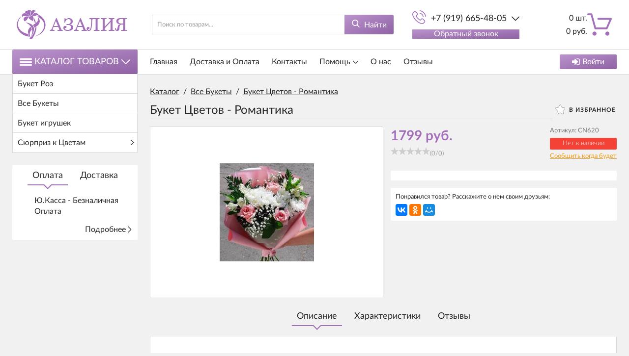

--- FILE ---
content_type: text/html; charset=utf-8
request_url: https://cvetycheb.ru/buketi/buket-tsvetov-romantika_620
body_size: 36728
content:
<!DOCTYPE html>
<html lang="zxx" prefix="og: //ogp.me/ns#">
<head>
    
    <meta charset="UTF-8">
    
    <!--Базовые метатеги страницы-->  
    <title>Букет Цветов - Романтика | Магазин цветов - "Азалия"</title>
    <meta name="keywords" content="Букет Цветов - Романтика купить, CN620, Букет, Цветов, - Романтика">
    <!--/Базовые метатеги страницы-->
          
    <!--Микроразметка OpenGraph-->  
    <meta property="og:title" content="Букет Цветов - Романтика">
    <meta property="og:description" content="&amp;nbsp;"> 
    <meta property="og:image" content="https://cvetycheb.ru/uploads/product/600/620/zzsyklu5OeU.jpg">
    <meta property="og:type" content="website">
    <meta property="og:url" content= "https://cvetycheb.ru/buketi/buket-tsvetov-romantika_620">
    <meta property="og:site_name" content= "Азалия">
    <!--/Микроразметка OpenGraph-->
    <meta property="og:image:width" content="1039">
        <meta property="og:image:height" content= "1080">
    <!--Микроразметка Dublin Core-->
    <meta name="DC.Title" content="Букет Цветов - Романтика">
    <meta name="DC.Subject" content="Букет Цветов - Романтика купить, CN620, Букет, Цветов, - Романтика">
    <meta name="DC.Description" content="&amp;nbsp;">
    <meta name="DC.Type" content="InteractiveResource">
    <!--/Микроразметка Dublin Core-->  
      <!-- В это поле необходимо прописать код подтверждения Вашего сайта. Например, Яндекс.Метрика или Google analytics -->
    <link rel="canonical" href="https://cvetycheb.ru/buketi/buket-tsvetov-romantika_620">
    <link rel="preload" as="style" href="https://cvetycheb.ru/mg-cache/mg-victoria/cache/product/minify-css.css?rev=1769004770"> 
    <link rel="stylesheet" href="https://cvetycheb.ru/mg-cache/mg-victoria/cache/product/minify-css.css?rev=1769004770"> 
            
    <link rel="preload" as="script" href="https://cvetycheb.ru/mg-cache/mg-victoria/cache/jquery.js?rev=1769004685">
    <script src="https://cvetycheb.ru/mg-cache/mg-victoria/cache/jquery.js?rev=1769004685"></script>
          <meta name="viewport" content="width=device-width, initial-scale=1, maximum-scale=5"/>
    <meta name="format-detection" content="telephone=no">
    <link rel="icon" href="https://cvetycheb.ru/favicon.ico" type="image/x-icon">
    <meta name="language" content="Russian">
    <meta name="theme-color" content="#A470BC">
        <script id="recentlyViewedCookieScript">
        function setRecentlyViewedCookie(){
          var expires = new Date();
          var key = "recently-viewed";
          var value = "CN620";
          if (value.length) {
            expires.setTime(expires.getTime() + (2 * 24 * 60 * 60 * 1000));//2 дня
            document.cookie = key + "=" + value + ";expires=" + expires.toUTCString()+"; path=/";
          } 
        }
        setRecentlyViewedCookie();
        $("#recentlyViewedCookieScript").remove();
        </script></head>
<body class="j-page__noindex j-page__product" >

<svg xmlns="http://www.w3.org/2000/svg" style="display: none;">

	<symbol id="icon--logo" viewBox="0 0 474.6 100">
		<rect y="33.3" width="14.8" height="40.7"/>
		<rect x="22.2" y="18.5" width="14.8" height="70.4"/>
		<rect x="44.4" width="14.8" height="100"/>
		<rect x="66.7" y="14.8" width="14.8" height="66.7"/>
		<rect x="88.9" y="33.3" width="14.8" height="33.3"/>
		<path d="M185.9,78.7h-8.6V50.8h-30.7v27.9h-8.6V15.5h8.6v28.6h30.7V15.5h8.6C185.9,15.5,185.9,78.7,185.9,78.7z"/>
		<path d="M247.9,49.4H219V72h33.4v6.7h-41.9V15.5h41.4v6.7H219v20.4h28.9V49.4z"/>
		<path d="M279.8,72h29.9v6.7h-38.5V15.5h8.6V72z"/>
		<path d="M337.2,78.7h-8.6V15.5h8.6V78.7z"/>
		<path d="M410,52.7c0,7.7-2.4,14.1-7.2,19.2s-11,7.6-18.6,7.6c-7.4,0-13.4-2.5-18-7.6c-4.6-5.1-6.9-11.5-6.9-19.2 V41.5c0-7.7,2.3-14.1,6.9-19.2c4.6-5.1,10.6-7.7,18-7.7c7.6,0,13.9,2.6,18.6,7.7s7.2,11.5,7.2,19.2V52.7z M401.5,41.4 c0-5.8-1.6-10.5-4.7-14.2c-3.1-3.7-7.3-5.6-12.6-5.6c-5,0-8.9,1.9-11.9,5.6s-4.4,8.4-4.4,14.2v11.3c0,5.8,1.5,10.6,4.4,14.3 c3,3.7,6.9,5.6,11.9,5.6c5.3,0,9.5-1.8,12.6-5.5c3.1-3.7,4.7-8.5,4.7-14.3V41.4z"/>
		<path d="M466.1,62.8c0-2.9-1.1-5.3-3.3-7.2c-2.2-1.9-6-3.6-11.5-4.9c-6.7-1.6-11.9-3.9-15.6-7 c-3.7-3.1-5.6-7-5.6-11.7c0-4.9,2-9,6.1-12.4c4-3.3,9.3-5,15.7-5c6.9,0,12.4,1.9,16.5,5.7c4.1,3.8,6.1,8.2,5.9,13.2l-0.1,0.3H466 c0-3.7-1.2-6.7-3.7-9s-6-3.4-10.5-3.4c-4.3,0-7.5,1-9.8,2.9c-2.3,1.9-3.4,4.4-3.4,7.5c0,2.7,1.2,5,3.7,6.9c2.5,1.8,6.5,3.5,12,4.8 c6.7,1.6,11.7,4.1,15.2,7.3s5.2,7.2,5.2,11.9c0,5.1-2.1,9.2-6.3,12.3c-4.2,3.1-9.6,4.6-16.3,4.6c-6.3,0-11.9-1.7-16.7-5.1 c-4.8-3.4-7.2-8-7.1-13.7l0.1-0.3h8.2c0,4.1,1.5,7.1,4.5,9.2c3,2.1,6.7,3.2,11.1,3.2c4.3,0,7.7-0.9,10.2-2.7 C464.8,68.4,466.1,65.9,466.1,62.8z"/>
	</symbol>

	<symbol id="icon--cart" viewBox="0 0 512 512">
		<path d="M18.9,61.5h54.3l77.3,279.7c2.2,8.2,9.8,13.9,18.3,13.9h237.7c7.6,0,14.2-4.4,17.4-11.4l86.5-198.9 c2.5-6,1.9-12.6-1.6-18c-3.5-5.4-9.5-8.5-15.8-8.5H230.5c-10.4,0-18.9,8.5-18.9,18.9c0,10.4,8.5,18.9,18.9,18.9h233.6l-70.1,161 H183.1L105.8,37.5c-2.2-8.2-9.8-13.9-18.3-13.9H18.9C8.5,23.7,0,32.2,0,42.6S8.5,61.5,18.9,61.5z"/>
		<path d="M150.9,488.3c23.7,0,42.9-19.3,42.9-42.9s-19.3-42.9-42.9-42.9S108,421.7,108,445.4 C108,469.1,127.2,488.3,150.9,488.3z"/>
		<path d="M419.2,488.3c0.9,0,2.2,0,3.2,0c11.4-0.9,21.8-6,29.4-14.8c7.6-8.5,11-19.6,10.4-31.3 c-1.6-23.4-22.1-41.4-45.8-39.8s-41.4,22.4-39.8,45.8C378.2,470.7,396.8,488.3,419.2,488.3z"/>
	</symbol>

	<symbol id="icon--phone" viewBox="0 0 512 512">
		<path d="M404.6,317.2c-10.5-10.9-23.1-16.7-36.5-16.7c-13.3,0-26,5.7-37,16.6l-34.1,34c-2.8-1.5-5.6-2.9-8.3-4.3 c-3.9-1.9-7.6-3.8-10.7-5.7c-32-20.3-61.1-46.8-88.9-81c-13.5-17.1-22.6-31.4-29.2-46c8.9-8.1,17.1-16.5,25.1-24.6 c3-3,6.1-6.2,9.1-9.2c22.7-22.7,22.7-52.1,0-74.8l-29.5-29.5c-3.3-3.3-6.8-6.8-10-10.3c-6.5-6.7-13.3-13.6-20.3-20.1 c-10.5-10.4-23-15.9-36.2-15.9S72,35.1,61.2,45.5c-0.1,0.1-0.1,0.1-0.2,0.2L24.3,82.8C10.4,96.6,2.5,113.5,0.8,133 c-2.6,31.6,6.7,60.9,13.8,80.2c17.5,47.2,43.7,91,82.7,137.9c47.3,56.5,104.3,101.1,169.3,132.6c24.9,11.8,58,25.7,95.1,28.1 c2.3,0.1,4.6,0.2,6.8,0.2c25,0,45.9-9,62.4-26.8c0.1-0.2,0.3-0.3,0.4-0.5c5.6-6.8,12.1-13,18.9-19.6c4.6-4.4,9.4-9.1,14-13.9 c10.7-11.1,16.3-24.1,16.3-37.4c0-13.4-5.7-26.3-16.6-37.1L404.6,317.2z M443.3,431C443.2,431,443.2,431.1,443.3,431 c-4.2,4.5-8.5,8.6-13.2,13.2c-7,6.7-14.2,13.7-20.9,21.6c-10.9,11.7-23.8,17.2-40.6,17.2c-1.6,0-3.3,0-5-0.1 c-32.1-2.1-61.9-14.6-84.3-25.3c-61.2-29.6-114.9-71.6-159.5-124.9c-36.8-44.4-61.5-85.5-77.8-129.6c-10-26.9-13.7-47.9-12.1-67.6 c1.1-12.6,5.9-23.1,14.9-32.1l36.8-36.8c5.3-5,10.9-7.7,16.4-7.7c6.8,0,12.3,4.1,15.8,7.6c0.1,0.1,0.2,0.2,0.3,0.3 c6.6,6.2,12.9,12.5,19.5,19.3c3.3,3.5,6.8,6.9,10.3,10.5l29.5,29.5c11.5,11.5,11.5,22,0,33.5c-3.1,3.1-6.2,6.3-9.3,9.3 c-9.1,9.3-17.7,17.9-27.1,26.4c-0.2,0.2-0.4,0.3-0.5,0.5c-9.3,9.3-7.6,18.4-5.6,24.5c0.1,0.3,0.2,0.6,0.3,1 c7.7,18.6,18.5,36.1,34.9,56.9l0.1,0.1c29.8,36.7,61.3,65.4,96,87.3c4.4,2.8,9,5.1,13.3,7.2c3.9,1.9,7.6,3.8,10.7,5.7 c0.4,0.2,0.9,0.5,1.3,0.8c3.7,1.8,7.1,2.7,10.7,2.7c9,0,14.6-5.6,16.4-7.5l37-37c3.7-3.7,9.5-8.1,16.3-8.1 c6.7,0,12.2,4.2,15.6,7.9c0.1,0.1,0.1,0.1,0.2,0.2l59.5,59.5C454.3,408.2,454.3,419.5,443.3,431z"/>
		<path d="M276.7,121.8c28.3,4.8,54,18.2,74.6,38.7s33.8,46.3,38.7,74.6c1.2,7.1,7.3,12.1,14.4,12.1 c0.9,0,1.6-0.1,2.5-0.2c8-1.3,13.3-8.9,12-16.9c-5.8-34.3-22-65.5-46.8-90.2c-24.7-24.7-56-41-90.2-46.8c-8-1.3-15.5,4-16.9,11.9 C263.5,112.8,268.7,120.5,276.7,121.8z"/>
		<path d="M511.4,225.9c-9.6-56.4-36.2-107.7-77-148.6s-92.2-67.4-148.6-77c-7.9-1.4-15.3,4-16.7,11.9 c-1.3,8,4,15.5,12,16.9c50.4,8.5,96.3,32.4,132.8,68.8c36.5,36.5,60.3,82.5,68.8,132.8c1.2,7.1,7.3,12.1,14.4,12.1 c0.9,0,1.6-0.1,2.5-0.2C507.4,241.3,512.8,233.7,511.4,225.9z"/>
	</symbol>

	<symbol id="icon--search" viewBox="0 0 512 512">
		<path d="M495.6,466.4L373.8,339.6c31.3-37.2,48.5-84.1,48.5-132.9C422.3,92.7,329.5,0,215.6,0S8.8,92.7,8.8,206.7 s92.7,206.7,206.7,206.7c42.8,0,83.6-12.9,118.4-37.4l122.8,127.7c5.1,5.3,12,8.3,19.4,8.3c7,0,13.6-2.7,18.7-7.5 C505.6,494.2,506,477.1,495.6,466.4z M215.6,53.9c84.3,0,152.8,68.5,152.8,152.8s-68.5,152.8-152.8,152.8S62.8,291,62.8,206.7 S131.3,53.9,215.6,53.9z"/>
	</symbol>

	<symbol id="icon--arrow-up" viewBox="0 0 512 512">
		<path d="M274.3,122.9c-9.9-9.9-26.6-9.9-36.5,0L7.6,352.5c-10.1,10.1-10.1,26.4,0,36.5 C17.6,399,34,399,44.1,389L256,177.6L467.9,389c10.1,10.1,26.4,10.1,36.5,0c10.1-10.1,10.1-26.4,0-36.5L274.3,122.9z"/>
	</symbol>

	<symbol id="icon--arrow-down" viewBox="0 0 512 512">
		<path d="M467.9,122.6L256,334.6l-211.9-212c-10.1-10.1-26.4-10.1-36.6,0 c-10.1,10.1-10.1,26.5,0,36.6l230.2,230.3l0,0l0,0c10.1,10.1,26.4,10.1,36.5,0l230.2-230.3c10.1-10.1,10.1-26.5,0-36.6 C494.4,112.5,478,112.5,467.9,122.6z"/>
	</symbol>

	<symbol id="icon--arrow-left" viewBox="0 0 512 512">
		<path d="M122.5,274.3l230.2,230.2c10.1,10.1,26.5,10.1,36.6,0c10.1-10.1,10.1-26.4,0-36.5 L177.4,256l212-211.9c10.1-10.1,10.1-26.4,0-36.5c-10.1-10.1-26.5-10.1-36.6,0L122.5,237.7C112.6,247.7,112.6,264.3,122.5,274.3z"/>
	</symbol>

	<symbol id="icon--arrow-right" viewBox="0 0 512 512">
		<path d="M389.5,237.7L159.2,7.6c-10.1-10.1-26.5-10.1-36.6,0c-10.1,10.1-10.1,26.4,0,36.5 l212,211.9l-212,211.9c-10.1,10.1-10.1,26.4,0,36.5c10.1,10.1,26.5,10.1,36.6,0l230.2-230.2C399.4,264.3,399.4,247.7,389.5,237.7z"/>
	</symbol>

	<symbol id="icon--cancel" viewBox="0 0 512 512">
		<path d="M293.3,256.4L503.7,47.1c10.1-10,10.1-26.2,0-36.1c-10.1-10-26.4-10-36.5,0L257,220.1L44.8,7.9 C34.7-2.2,18.4-2.2,8.3,7.9C-1.7,18-1.7,34.3,8.3,44.4l212,212.1L7.5,468.1c-10.1,10-10.1,26.2,0,36.1c10.1,10,26.4,10,36.5,0 l212.6-211.4L468,504.1c10.1,10.1,26.4,10.1,36.5,0c10.1-10.1,10.1-26.5,0-36.6L293.3,256.4z"/>
	</symbol>

	<symbol id="icon--check" viewBox="0 0 512 512">
		<path d="M506.9,118.8l-57.1-57.1c-6.8-6.8-17.7-6.8-24.5,0L187.7,299.4L86.6,198.3c-6.8-6.8-17.7-6.8-24.5,0 L5.1,255.4c-6.8,6.8-6.8,17.7,0,24.5l170.4,170.4c3.4,3.4,7.8,5.1,12.2,5.1c4.4,0,8.9-1.7,12.2-5.1l307-307 c3.2-3.2,5.1-7.6,5.1-12.2C512,126.4,510.2,122,506.9,118.8z"/>
	</symbol>

	<symbol id="icon--menu" viewBox="0 0 512 512">
		<path d="M0,60.7c0-18.4,14.7-33.1,33.1-33.1h445.8c18.4,0,33.1,14.7,33.1,33.1s-14.7,33.1-33.1,33.1H33.1 C14.7,93.8,0,79.1,0,60.7z M512,256.5c0,17.5-14.7,33.1-33.1,33.1H33.1C14.7,289.5,0,273.9,0,256.5c0-18.4,14.7-33.1,33.1-33.1 h445.8C497.3,223.4,512,238.1,512,256.5z M512,451.3c0,18.4-14.7,33.1-33.1,33.1H33.1C14.7,484.4,0,469.7,0,451.3 s14.7-33.1,33.1-33.1h445.8C497.3,418.2,512,432.9,512,451.3z"/>
	</symbol>

	<symbol id="icon--compare" viewBox="0 0 512 512">
		<path d="M512,460.8V92.2c0-11.3-9.2-20.5-20.5-20.5H389.1c-11.3,0-20.5,9.2-20.5,20.5v368.6 c0,11.3,9.2,20.5,20.5,20.5h102.4C502.8,481.3,512,472.1,512,460.8z"/>
		<path d="M194.6,481.3h112.6c11.3,0,20.5-9.2,20.5-20.5V51.2c0-11.3-9.2-20.5-20.5-20.5H194.6 c-11.3,0-20.5,9.2-20.5,20.5v409.6C174.1,472.1,183.2,481.3,194.6,481.3z"/>
		<path d="M20.5,194.6C9.2,194.6,0,203.7,0,215v245.8c0,11.3,9.2,20.5,20.5,20.5h102.4c11.3,0,20.5-9.2,20.5-20.5 V215c0-11.3-9.2-20.5-20.5-20.5H20.5z"/>
	</symbol>

	<symbol id="icon--grid" viewBox="0 0 512 512">
		<path d="M131.3,305.8c0,8.8-7.1,15.9-15.9,15.9H15.9c-8.8,0-15.9-7.1-15.9-15.9v-99.6c0-8.8,7.1-15.9,15.9-15.9 h99.6c8.8,0,15.9,7.1,15.9,15.9C131.3,206.2,131.3,305.8,131.3,305.8z"/>
		<path d="M512,305.8c0,8.8-7.1,15.9-15.9,15.9h-99.6c-8.8,0-15.9-7.1-15.9-15.9v-99.6c0-8.8,7.1-15.9,15.9-15.9 h99.6c8.8,0,15.9,7.1,15.9,15.9V305.8z"/>
		<path d="M305.8,2.6h-99.6c-8.8,0-15.9,7.1-15.9,15.9V118c0,8.8,7.1,15.9,15.9,15.9h99.6c8.8,0,15.9-7.1,15.9-15.9 V18.5C321.7,9.7,314.6,2.6,305.8,2.6z"/>
		<path d="M115.4,2.6H15.9C7.1,2.6,0,9.7,0,18.5V118c0,8.8,7.1,15.9,15.9,15.9h99.6c8.8,0,15.9-7.1,15.9-15.9V18.5 C131.3,9.7,124.2,2.6,115.4,2.6z"/>
		<path d="M496.1,2.6h-99.5c-8.8,0-15.9,7.1-15.9,15.9V118c0,8.8,7.1,15.9,15.9,15.9h99.5c8.8,0,15.9-7.1,15.9-15.9 V18.5C512,9.7,504.9,2.6,496.1,2.6z"/>
		<path d="M305.8,190.3h-99.6c-8.8,0-15.9,7.1-15.9,15.9v99.6c0,8.8,7.1,15.9,15.9,15.9h99.6 c8.8,0,15.9-7.1,15.9-15.9v-99.6C321.7,197.4,314.6,190.3,305.8,190.3z"/>
		<path d="M305.8,378.1h-99.6c-8.8,0-15.9,7.1-15.9,15.9v99.6c0,8.8,7.1,15.9,15.9,15.9h99.6 c8.8,0,15.9-7.1,15.9-15.9V394C321.7,385.2,314.6,378.1,305.8,378.1z"/>
		<path d="M131.3,493.5c0,8.8-7.1,15.9-15.9,15.9H15.9c-8.8,0-15.9-7.1-15.9-15.9V394c0-8.8,7.1-15.9,15.9-15.9 h99.6c8.8,0,15.9,7.1,15.9,15.9C131.3,394,131.3,493.5,131.3,493.5z"/>
		<path d="M512,493.5c0,8.8-7.1,15.9-15.9,15.9h-99.6c-8.8,0-15.9-7.1-15.9-15.9V394c0-8.8,7.1-15.9,15.9-15.9h99.6 c8.8,0,15.9,7.1,15.9,15.9V493.5z"/>
	</symbol>

	<symbol id="icon--list" viewBox="0 0 512 512">
		<path d="M495.5,9.8H16.5C7.4,9.8,0,17.2,0,26.3v73.5c0,9.1,7.4,16.5,16.5,16.5h478.9c9.1,0,16.5-7.4,16.5-16.5 V26.3C512,17.2,504.6,9.8,495.5,9.8z"/>
		<path d="M495.5,202.8H16.5c-9.1,0-16.5,7.4-16.5,16.5v73.5c0,9.1,7.4,16.5,16.5,16.5h478.9 c9.1,0,16.5-7.4,16.5-16.5v-73.5C512,210.2,504.6,202.8,495.5,202.8z"/>
		<path d="M495.5,395.8H16.5c-9.1,0-16.5,7.4-16.5,16.5v73.5c0,9.1,7.4,16.5,16.5,16.5h478.9 c9.1,0,16.5-7.4,16.5-16.5v-73.5C512,403.2,504.6,395.8,495.5,395.8z"/>
	</symbol>

	<symbol id="icon--filter" viewBox="0 0 512 512">
		<path d="M509.8,14.5c-4.1-9.4-11.3-14.2-21.4-14.2H23.6C13.4,0.4,6.3,5.1,2.2,14.5C-1.9,24.5-0.2,32.9,7.3,40 l179,179v176.5c0,6.3,2.3,11.7,6.9,16.3l92.9,92.9c4.4,4.6,9.8,6.9,16.3,6.9c2.9,0,5.9-0.6,9.1-1.8c9.4-4.1,14.2-11.3,14.2-21.4 V219l179-179C512.2,32.9,513.9,24.5,509.8,14.5z"/>
	</symbol>

	<symbol id="icon--download" viewBox="0 0 512 512">
		<path d="M512,368.7v87.1c0,7.9-1.1,14.3-6.6,19.8c-5.5,5.5-10.5,8-18.4,8H27.7c-7.9,0-14.3-2.5-19.7-8c-5.5-5.5-8-11.9-8-19.8 v-87.1c0-7.9,2.4-14.1,7.9-19.6c5.5-5.5,11.9-7.8,19.7-7.8h147.9l39.9,42c11.4,11,24.8,16.3,40.1,16.3s28.8-5.1,40.1-16.2 l40.2-42.1h151.2c7.9,0,12.9,2.3,18.4,7.8C510.9,354.6,512,360.8,512,368.7z M405.3,182.8c3.4,8.1,1.9,15.2-4.2,20.9L268.9,346.1 c-3.6,3.7-8,5.7-13.3,5.7c-5.3,0-9.8-1.9-13.3-5.6L110.1,204c-6.1-5.7-7.5-13.2-4.2-21.2c3.4-7.7,9.1-12.1,17.4-12.1h75.8V46.2 c0-5.1,1.8-9,5.5-12.7c3.8-3.8,8.1-5,13.2-5h75.5c5.2,0,9.9,1.3,13.6,5c3.8,3.7,5.9,7.6,5.9,12.7v124.5h75 C396.1,170.7,401.9,175.1,405.3,182.8z M382.3,440.7c3.7-3.7,5.6-8.2,5.6-13.3c0-5.1-1.9-9.6-5.6-13.3c-3.8-3.8-8.2-5.6-13.3-5.6 c-5.1,0-9.6,1.8-13.3,5.6c-3.7,3.7-5.6,8.2-5.6,13.3c0,5.1,1.9,9.5,5.6,13.3c3.8,3.7,8.2,5.6,13.3,5.6 C374.1,446.3,378.5,444.5,382.3,440.7z M457.8,440.7c3.8-3.7,5.6-8.2,5.6-13.3c0-5.1-1.8-9.6-5.6-13.3c-3.7-3.8-8.2-5.6-13.3-5.6 c-5.1,0-9.6,1.8-13.3,5.6c-3.8,3.7-5.6,8.2-5.6,13.3c0,5.1,1.8,9.5,5.6,13.3c3.8,3.8,8.2,5.6,13.3,5.6 C449.6,446.3,454.1,444.5,457.8,440.7z"/>
	</symbol>

	<symbol id="icon--trash" viewBox="0 0 512 512">
		<path d="M426.667 42.667c23.54 0 42.666 19.125 42.666 42.666V128H42.667V85.333c0-23.54 19.104-42.666 42.667-42.666h93.854C192 0 217.418 0 241.792 0h28.416C294.542 0 320 0 332.792 42.667h93.875m-85.334 170.666v192c0 11.792-9.54 21.334-21.333 21.334h-21.333V213.333c0-23.54-19.125-42.666-42.667-42.666-23.563 0-42.666 19.125-42.666 42.666v213.334H192c-11.77 0-21.333-9.542-21.333-21.333v-192c0-23.542-19.125-42.667-42.667-42.667-23.563 0-42.666 19.125-42.666 42.666v213.334c0 47.167 38.188 85.333 85.333 85.333h170.666c47.125 0 85.334-38.166 85.334-85.333V213.333c0-23.54-19.125-42.666-42.667-42.666s-42.667 19.125-42.667 42.666"/>
	</symbol>

	<symbol id="icon--login" viewBox="0 0 512 512">
		<path d="M483.8,70.8C465,52.1,442.4,42.7,416,42.7H309.3c-2.9,0-5.2,0.7-6.8,2.2c-1.7,1.4-2.8,3.6-3.3,6.5 c-0.6,2.9-0.9,5.5-1,7.8c-0.1,2.3-0.1,5.3,0.2,8.8c0.2,3.6,0.3,5.8,0.3,6.7c0.7,1.8,0.9,3.3,0.7,4.5c-0.2,1.2,0.6,2.2,2.3,3 c1.8,0.8,2.7,1.4,2.7,1.8s1.3,0.8,3.8,1c2.6,0.2,3.8,0.3,3.8,0.3h4.3h3.7h96c14.7,0,27.2,5.2,37.7,15.7 c10.5,10.4,15.7,23,15.7,37.7v234.7c0,14.7-5.2,27.2-15.7,37.7c-10.4,10.4-23,15.7-37.7,15.7H309.3c-2.9,0-5.2,0.7-6.8,2.2 c-1.7,1.5-2.8,3.6-3.3,6.5c-0.6,2.9-0.9,5.5-1,7.8c-0.1,2.3-0.1,5.3,0.2,8.8c0.2,3.6,0.3,5.8,0.3,6.7c0,2.9,1,5.4,3.2,7.5 c2.1,2.1,4.6,3.2,7.5,3.2H416c26.4,0,49.1-9.4,67.8-28.2c18.8-18.8,28.2-41.4,28.2-67.8V138.7C512,112.2,502.6,89.6,483.8,70.8z"/>
		<path d="M394.7,256c0-5.8-2.1-10.8-6.3-15L207,59.7c-4.2-4.2-9.2-6.3-15-6.3c-5.8,0-10.8,2.1-15,6.3 c-4.2,4.2-6.3,9.2-6.3,15v96H21.3c-5.8,0-10.8,2.1-15,6.3c-4.2,4.2-6.3,9.2-6.3,15v128c0,5.8,2.1,10.8,6.3,15 c4.2,4.2,9.2,6.3,15,6.3h149.3v96c0,5.8,2.1,10.8,6.3,15c4.2,4.2,9.2,6.3,15,6.3c5.8,0,10.8-2.1,15-6.3L388.3,271 C392.6,266.8,394.7,261.8,394.7,256z"/>
	</symbol>

	<symbol id="icon--24" viewBox="0 0 512 512">
		<path d="M336,282.3V197h-15.5l-64.9,86.1l1.7,8.5c0.2,1.1,0.8,1.9,1.7,2.7c0.9,0.7,2,1.1,3.2,1.1h59.1v35.1H336 v-35.1h16.6c1.2,0,2.2-0.3,2.7-1c0.6-0.7,0.9-1.5,0.9-2.5v-9.5H336z M321.5,222c-0.1,1.9-0.1,3.6-0.1,5.2v55h-47.8l48.5-66 C321.8,218.2,321.6,220.2,321.5,222z"/>
		<path d="M241,316.2c-1.1-1.1-2.5-1.6-4.3-1.6H192c-2.4,0-4.8,0.2-7.4,0.6c-2.5,0.4-5.1,0.9-7.5,1.6l35.1-35.9 c3.7-3.8,7.2-7.5,10.6-11.1s6.3-7.4,8.8-11.3c2.5-3.9,4.6-7.9,6.1-12.1c1.5-4.2,2.2-8.8,2.2-13.8c0-5.8-1-11-3.1-15.6 c-2-4.6-4.9-8.5-8.4-11.7c-3.6-3.2-7.8-5.6-12.7-7.3s-10.2-2.5-15.8-2.5c-5.7,0-11,0.8-16,2.5c-4.9,1.6-9.3,4-13.1,7.2 c-3.8,3.2-7,7.1-9.4,11.8c-2.5,4.7-4.2,10.1-5,16.2l8.7,1.5c0.4,0.1,0.8,0.1,1.2,0.1c0.3,0,0.7,0,1,0c1.6,0,2.9-0.4,3.9-1.2 c1-0.8,1.7-2.1,2.2-3.9c0.6-2.9,1.7-5.6,3.2-8c1.5-2.4,3.4-4.5,5.6-6.3s4.7-3.1,7.6-4.1c2.9-1,6-1.5,9.3-1.5s6.5,0.5,9.4,1.4 c2.9,1,5.5,2.4,7.6,4.3c2.2,1.9,3.9,4.4,5.1,7.3c1.2,2.9,1.9,6.4,1.9,10.3c0,3.9-0.6,7.6-1.7,11c-1.1,3.4-2.7,6.8-4.8,10.2 c-2.1,3.4-4.6,6.7-7.5,10c-2.9,3.3-6.1,6.8-9.7,10.4l-42.7,42.9c-1.1,1.1-1.8,2.2-2.3,3.4s-0.7,2.5-0.7,3.6v5.7h89v-10.1 C242.6,318.6,242.1,317.3,241,316.2z"/>
		<path d="M470.9,189.7c-2-4.7-7.4-7-12.2-5c-4.7,2-7,7.4-5,12.2c10.9,26.1,16.4,53.8,16.4,82.4 c0,118.1-96,214.1-214.1,214.1s-214.1-96-214.1-214.1S137.9,65.2,256,65.2c21.5,0,42.7,3.2,63.1,9.5L270,103 c-4.5,2.6-6,8.3-3.4,12.7c1.7,3,4.9,4.7,8.1,4.7c1.6,0,3.2-0.4,4.6-1.2l64.5-37.2c4.5-2.6,6-8.3,3.4-12.7L309.9,4.7 c-2.6-4.5-8.3-6-12.7-3.4c-4.5,2.6-6,8.3-3.4,12.7l23.5,40.8c-19.9-5.4-40.5-8.2-61.4-8.2c-128.3,0-232.7,104.4-232.7,232.7 S127.7,512,256,512s232.7-104.4,232.7-232.7C488.7,248.2,482.7,218.1,470.9,189.7z"/>
	</symbol>

	<symbol id="icon--photocamera" viewBox="0 0 512 512">
		<path d="M471,132.3h-72.7l-34.1-85.3H147.8l-34.1,85.3h-11.3V89.6H51.2v42.7H41c-22.6,0-41,18.4-41,41v250.6 c0,22.7,18.5,41.2,41.2,41.2h429.5c22.7,0,41.2-18.5,41.2-41.2V173.2C512,150.6,493.6,132.3,471,132.3z M68.3,106.7h17.1v25.6H68.3 V106.7z M494.9,423.8c0,13.3-10.8,24.2-24.2,24.2H41.2c-13.3,0-24.2-10.8-24.2-24.2V173.2c0-13.2,10.7-23.9,23.9-23.9h10.2h51.2 h22.8L159.4,64h193.2l34.1,85.3H471c13.2,0,23.9,10.7,23.9,23.9L494.9,423.8L494.9,423.8z"/>
		<path d="M256,123.7c-84.7,0-153.6,68.9-153.6,153.6S171.3,430.9,256,430.9S409.6,362,409.6,277.3 S340.7,123.7,256,123.7z M256,413.9c-75.3,0-136.5-61.3-136.5-136.5S180.7,140.8,256,140.8s136.5,61.3,136.5,136.5 S331.3,413.9,256,413.9z"/>
		<path d="M256,174.9c-56.5,0-102.4,45.9-102.4,102.4S199.5,379.7,256,379.7s102.4-45.9,102.4-102.4 S312.5,174.9,256,174.9z M256,362.7c-47.1,0-85.3-38.3-85.3-85.3S208.9,192,256,192s85.3,38.3,85.3,85.3S303.1,362.7,256,362.7z"/>
		<path d="M443.7,166.4c-18.8,0-34.1,15.3-34.1,34.1s15.3,34.1,34.1,34.1c18.8,0,34.1-15.3,34.1-34.1 S462.6,166.4,443.7,166.4z M443.7,217.6c-9.4,0-17.1-7.7-17.1-17.1c0-9.4,7.7-17.1,17.1-17.1c9.4,0,17.1,7.7,17.1,17.1 C460.8,209.9,453.1,217.6,443.7,217.6z"/>
	</symbol>

	<symbol id="icon--gift" viewBox="0 0 512 512">
		<path d="M168.8,117.2c0.7-0.6,1.3-0.9,1.4-1.2c8.4-53.1,43.8-80.8,91.5-96.1c19.5-6.3,39.5-8.5,60.2-4.3 c36.7,7.4,60.1,30.2,76.2,62.3c0.2,0.4,0.5,0.9,0.5,1.3c1.1,17.7,14.5,27.7,24.5,39.9c6.3,7.6,11.4,16.2,17.4,24 c5.2,6.8,10.9,13.1,16.4,19.6c8.9,10.5,8.6,13.2-2.5,21.3c-1.8,1.3-3.7,2.7-4.8,3.5c13.2,22.7,26.6,44.4,38.7,66.9 c8.3,15.4,15,31.7,21.8,47.8c1.8,4.1,2.4,9.3,1.7,13.8c-2.6,18.3-5.6,36.5-8.9,54.7c-1.5,8.3-3.2,16.3-8.7,23.6 c-3,4-1.8,11.7-1.3,17.7c0.8,10.8,2.5,21.6,3.8,32.4c0.2,1.4,0.6,2.8,0.5,4.2c-1.8,26.4,0,25.3-22.6,32.4 c-26,8.3-52.5,13-79.6,12.4c-45.4-1-90.9-2.9-136.3-5c-10.3-0.5-20.6-2.9-31.7-4.6c-0.8,3-1.3,6.1-2.5,9c-1.8,4.5-5.1,6.4-10.1,5.1 c-16.5-4.1-33-7.7-49.4-12c-11-2.8-21.9-5.9-32.6-9.9c-3.5-1.3-7.7-5.1-8.5-8.5c-1.8-7.5-6.6-10.3-13-13.1 c-19.4-8.8-38.4-18.5-57.7-27.5c-7-3.3-11.6-8.5-13.2-15.7c-3.9-17.5-7.7-35.1-10.6-52.8c-1-6-2.9-10.1-7.6-14.1 c-4.4-3.8-9-9.4-10-14.8C5.9,296.3-1.4,262.9,0.2,228.5C2.2,188,22.5,158,57,139.1c33.3-18.3,69.6-26.9,108.2-21.5 C166.4,117.8,167.8,117.3,168.8,117.2L168.8,117.2z M148,273.7c-1.4-4.1-2.2-6.3-2.9-8.6c-4.4-13.4-2.1-20.2,10.3-27 c6.6-3.6,13.7-6.8,21-8.6c17.8-4.2,35.9-7.4,54.7-11.2c11.8-25.5,35-34.9,63-36.7c-4.9-24.6,2.6-45.2,15.4-64 c11.8-17.4,27.4-22,47-14.6c8.3,3.2,16.3,7.4,24.4,11.1c8.5-7,8.4-7,7.6-13.1c-5-34.3-34.9-69.5-74.6-73.6 c-13.4-1.4-27.7-0.4-40.8,2.7c-47.4,11.2-81.7,36.9-91.3,87.9c-0.5,2.6-2.5,4.9-3.7,7.2c-8.1,0.7-15.6,1.7-23.2,1.8 c-28.9,0.3-56.6,6.7-82.4,19.1c-31.3,15.1-51.5,39.5-56.8,74.9c-1.1,7.1-0.1,12.8,3.6,18.9c12.4,20.4,28.4,36.6,49.9,47.4 c8.1,4,16.2,7.9,23.9,12.5c6.6,4,12.2,3.6,18.3-0.7C123.2,290.7,135.3,282.5,148,273.7L148,273.7z M214.2,334.3 c45.4,18.6,226.5-4.3,276.2-32.1c-14.1-37.9-33.6-73.2-54-108.5c-21.9,21.5-48.6,32.1-90.7,37c-3,28.4-27.7,31-45.3,38.1 c-7.5,12.9-12.5,25-20.4,34.6c-13.9,16.9-31.1,29-54.9,27.4C221.6,330.5,217.9,333,214.2,334.3L214.2,334.3z M271.4,366.2 c7,12.8,0.4,24.5,3.6,35.5c4.1,0,7.5,0,11.1,0c1.7-9.1,3.3-17.5,4.8-25.8c0.9,0.1,1.9,0.3,2.8,0.4c0,8.8,0,17.6,0,27.3 c13.8-3.6,5.2-15.7,11.5-23.3c0,8.2,0,14.8,0,21.7c13.8,0,26.4,0,39.5,0c1.5-8.3,2.8-15.6,4.1-23c0.6,0.1,1.2,0.1,1.9,0.2 c0,7.3,0,14.6,0,22.3c5.9-0.7,10.5-1.3,15.1-1.8c1.9-6.1,3.6-11.4,5.3-16.8c0.5,0.1,0.9,0.2,1.4,0.4c-0.4,5-0.7,9.9-1.3,17.1 c21.8-3.5,42.2-6.6,62.5-10.2c16.2-2.9,32.3-6.5,50.9-10.3c3.3-19.3,7-40.8,10.9-63.7c-26.1,6-50,11.6-74,16.9 c-20.8,4.6-41.5,11.2-62.6,12.7c-35.9,2.6-72,2.5-108,2.6c-13.9,0-27.8-2.5-43-4c3.2,15,6.2,29.2,9.4,43.4 c1.5,6.4,5.4,9.5,13.4,7.8c0-10,0-19.8,0-29.6c1-0.1,1.9-0.1,2.9-0.2c1,10.9,2,21.9,3.1,33.6c4.4-0.3,7.9-0.5,12.1-0.7 c1-10.6,1.9-20.3,2.9-30.1c1.1,0,2.1,0.1,3.2,0.1c0.5,10.1,1.1,20.2,1.6,31c4.1,0,7.5,0,11.2,0C268.8,389,270,378.8,271.4,366.2 L271.4,366.2z M310.8,475.4c7.7,2.4,10.2,0,11.6-5.9c2.3-9.6,5.7-18.9,8.6-28.4c1,0.3,2.1,0.6,3.1,0.9c-1.9,11-3.8,21.9-5.8,33.8 c4.5,0,8,0,11.6,0c4.5-12.6,4.4-26,13.1-36.6c-1.7,12-3.4,24-5.2,36.9c4.1,0.3,7.2,0.6,10.3,0.9c1.6-6.4,2.7-12,4.4-17.4 c1.6-5.2,3.7-10.3,5.6-15.5c1,0.3,2,0.7,3,1c-2.2,10.4-4.5,20.7-6.7,31c7.5,2.6,10.5,0.8,11.9-6.1c2.2-10.1,5.7-19.9,8.6-29.9 c0.9,0.2,1.9,0.5,2.8,0.7c-2.1,11.8-4.1,23.7-6.2,35.4c6.7,2.3,8.7-0.2,10-5.2c2.3-9,5.3-17.9,7.9-26.8c0.9,0.3,1.9,0.5,2.8,0.8 c-1.9,10.1-3.7,20.1-5.7,31c4.8,0,8.9,0,13.6,0c1.9-7.7,3.8-15.3,5.7-22.9c0.7,0.1,1.3,0.3,2,0.4c-0.4,7.5-0.9,15.1-1.4,24.7 c22.1-5.3,42.2-10.1,61.5-14.7c7.1-23.8-1.3-44.2-3.4-66.1c-83.7,20.2-167.2,27.5-251.7,10.3c1.3,21.3,2.5,42,3.8,63.8 c4.1,0.7,8.6,1.5,13.9,2.5c1.3-8,2.4-15,3.7-21.9c1.2-6.8,0.2-14.3,6.2-19.8c-1.2,13.4-2.5,26.8-3.8,41.3c6,0,10,0,14.5,0 c1.6-13.7,1.5-27.2,10-38.6c-1.2,12.9-2.4,25.8-3.7,39.2c5.9,0,10.1,0,14.4,0c5-11.8,1.6-25.6,11.4-39c-1.2,15.6-2.2,28.1-3.1,40 c9.7,2.7,13.3-0.1,14.6-8.1c1.4-8.7,4.1-17.1,6.2-25.7c1,0.2,1.9,0.3,2.9,0.5C312.9,453.1,311.8,464.1,310.8,475.4L310.8,475.4z M193,437.4c1.1,0,2.3,0,3.4-0.1c-0.8,14-1.6,28.1-2.4,42.4c6.2,1,11,1.8,16.6,2.7c3.5-21.6,5.4-41.8,1.6-62.1 c-4.1-21.9-8.4-43.7-13.4-65.4c-2.5-10.5-2.7-19.6,6.1-26.6c-10.7-6-22-10.5-30.9-17.9c-8.8-7.3-15.3-17.4-22.8-26.4 c-14.4,9.8-28.7,19.6-43.1,29.4c0,2.2-0.3,4.1,0,5.9c7.8,42.9,16.2,85.7,23.4,128.6c2.5,14.7,10,21.4,24.8,22.5 c1.3-15.8,2.6-31.6,4-47.4c2.6,5.3,2.7,10.4,2.6,15.6c-0.2,8.5-0.8,17.1-0.8,25.6c0,9.9,0.1,9.9,11.7,8.8 c2.6-16.8,1.1-34.3,7.6-50.6c0.7,10,0.1,19.9-0.4,29.8c-0.3,6.6-0.9,13.3-0.8,19.9c0.1,5.2,3.4,6.1,8.5,4.2 C190,463.4,191.5,450.4,193,437.4z M345.4,218.2c7.7-1.4,13.8-2.3,19.7-3.7c17.1-4,34-8.7,48.5-19.2c9.3-6.7,10.9-11.5,5.4-20.3 c-15.5-24.9-34.4-46.3-62.1-58.3c-16.9-7.3-26.6-5-36.3,10.4c-4.2,6.7-7.4,14.3-10,21.8c-3.3,9.8-5.5,19.9-8.3,30.6 c5.7,1.5,11,2.9,16.1,4.2c6.5-10.2,12.4-19.6,18.4-29c1,0.5,2.1,1,3.1,1.4c-3.3,8.6-6.2,17.4-10.1,25.8c-2.9,6.3-1.6,9.7,4.6,11.3 c7.4-5.4,12.2-15.2,26.2-11.1c-7.6,7.7-14,14.2-20.5,20.8C341.7,207.7,343.4,212.6,345.4,218.2L345.4,218.2z M229.6,228.4 c-19.2,4.5-37.6,7.3-54.8,13.2c-27.1,9.2-22.4,13.5-13.3,32.3c1,2.1,2.1,4.2,3.3,6.3c14.2,25.2,37.1,35.2,64.6,37 c4.1,0.3,8.7-0.5,12.4-2.1c19.9-8.9,33.5-23.6,40-45.9c-8.4-2-16-3.9-23.4-5.7c-7.3,5.7-12,15.3-23.5,13.1 c0.5-9.6,7.5-13.2,14.3-17.8c-3.4-3.2-6.4-6-8.9-8.4c-9.1,1.3-16.2,8.2-26.1,6c1.4-2.3,1.7-3.3,2.4-3.8c5.5-3.6,11-7.2,17.2-11.1 C232.6,237.9,231.5,234.4,229.6,228.4L229.6,228.4z M291.1,189c-15.8-0.2-31.9,7.3-43.4,19.2c-11.3,11.7-11.1,23,0.1,34.8 c16.2,17.2,56.5,20.5,79.5-0.4c2.2-2,3.2-5.7,3.8-8.8c4.1-24-5.6-38.4-29.2-43.5C297.7,189.5,293.4,189.3,291.1,189z M14.3,250.3 c2.1,20.9,4.5,39.7,10.5,58c0.7-5.4,1.4-10.9,2.1-16.3c2,11.1,2,21.9,2,32.8c0,5.5,0.9,10,8.1,10.6c2.6-10.7-1.1-21.8,5.2-31.3 c1,10,0.9,19.9,1.1,29.8c0.2,10.9,0.3,10.9,14.6,15.3c0-11.1,0-21.8,0-32.4c1.2,0,2.4-0.1,3.6-0.1c0.5,5,1.1,10,1.4,15 c0.3,6.2-0.1,12.4,0.6,18.5c0.2,2,3.3,3.6,6.8,7.2c0.7-13.5,1.2-23.8,1.7-34.1c7.3,11.2,2.1,23.9,5.7,36.2 c4.5,1.4,9.1,2.9,14.7,4.8c-1-11.7-1.8-21.5-2.7-31.4c1-0.1,2-0.2,3-0.3c4.6,8.8,4.3,18.5,4.2,28.2c0,6.9,3.5,6.3,9.5,4.2 c-2.9-14.5-6.3-28.7-8.4-43.1c-1-7-4.3-11-10.3-13.9C59.7,294.3,34.6,277.2,14.3,250.3L14.3,250.3z M88.5,428.1 c1.1-0.1,2.2-0.2,3.3-0.3c0-8.7,0-17.4,0-26.2c0.9-0.1,1.9-0.2,2.8-0.4c1.9,10.4,3.8,20.8,5.8,31.8c5.1,1.7,10.1,3.3,16.5,5.5 c-2.9-19.7-5.4-37.3-7.8-53.6c-22.9-8.1-44.2-15.6-67.1-23.7c4.5,17.1,6.6,33.9,15.1,48.9c1.1,1.9,4.1,2.8,7.7,5c0-6.4,0-11,0-15.6 c2.8,4.4,3.8,8.9,4.1,13.5c0.4,6.5,4,8.3,10.1,8.8c-0.8-10.7-1.5-20.3-2.2-30C85.7,402.6,80.2,417.5,88.5,428.1z M390.3,119.6 c8.9,9.6,17.6,18.2,25.4,27.6c8,9.8,15.1,20.4,23.2,31.5c2.8-1.7,6.2-3.7,11.1-6.7c-19.5-18.2-26.4-44.6-48.3-60.6 C397.7,114.2,394,116.9,390.3,119.6z"/>
		<path d="M119.6,312c18.6,7.8,37.2,15.6,56.5,23.7c-14.8,3.9-18.5,2.5-57.4-20.5C119,314.1,119.3,313,119.6,312 L119.6,312z"/>
	</symbol>

	<symbol id="icon--no-data" viewBox="0 0 512 512">
		<path d="M490.6,183.5h-29.8V130c0-12.9-10.5-23.3-23.3-23.3H226.3l-42.7-59.7H23.3C10.5,46.9,0,57.4,0,70.2V443h0.1 c0,4.8,1.5,9.5,4.5,13.4c4.2,5.5,10.5,8.6,17.4,8.6h381.9c9.9,0,18.6-6.6,20.9-15.5L512,210.3v-1.5C512,194.1,503,183.5,490.6,183.5 z M17.1,70.2c0-3.4,2.8-6.2,6.2-6.2h151.5l42.7,59.7h220c3.4,0,6.2,2.8,6.2,6.2v53.5H108.6c-1.2,0-2.4,0.1-3.6,0.3 c-8.3,1.4-15.2,7.4-17.3,15.2L17.1,391.7V70.2z M408.5,444.4c-0.6,2.1-2.5,3.6-4.7,3.6H21.9c-2.1,0-3.3-1.2-3.8-1.9 c-0.5-0.7-1.4-2.2-1-3.5l87-238.5c0.6-2.1,2.5-3.6,4.7-3.6h352.2h29.8c3.2,0,4.1,4.7,4.3,7L408.5,444.4z"/>
	</symbol>

	<symbol id="icon--404" viewBox="0 0 512 512">
		<path d="M348.4,471.1H79.7c-3.6,0-7-1.4-9.6-4c-2.6-2.6-4-6-4-9.6V29.3c0-6.7,5.4-12.1,12.1-12.1l216.1,0 c0.3,19.3,0,73.9-0.4,109.3c0,2.2,0.8,4.3,2.4,5.9c1.5,1.6,3.7,2.4,5.9,2.4h109.3v263c0,4.6,3.7,8.2,8.2,8.2c4.6,0,8.2-3.7,8.2-8.2 V126.5c0-0.2-0.1-0.3-0.1-0.5c0-0.8-0.2-1.5-0.4-2.2c-0.1-0.3-0.2-0.5-0.3-0.8c-0.4-0.9-0.9-1.7-1.6-2.4c0,0-29.3-29.5-58.7-58.9 c-14.7-14.7-29.4-29.4-40.4-40.5c-8.2-8.2-13.6-13.5-17.3-16.9c-0.1-0.1-0.1-0.2-0.2-0.3c0,0,0,0,0-0.1l-0.1,0.1 c-5.1-4.4-7.1-4.9-9.4-3.5l-221.1,0c-15.8,0-28.6,12.8-28.6,28.6v428.2c0,8,3.1,15.6,8.8,21.3c5.7,5.7,13.2,8.8,21.2,8.8h268.7 c4.6,0,8.2-3.7,8.2-8.2S353,471.1,348.4,471.1z M311,29.2c20,20,57.5,57.5,88.9,89.1h-89.4C311,72.2,311.1,45.2,311,29.2z"/>
		<path d="M341.3,299.1c-12.3-11.6-28.4-18.1-45.3-18.1c-17.6,0-34.2,6.9-46.6,19.3c-3.2,3.2-3.2,8.4,0,11.7 c1.6,1.6,3.7,2.4,5.8,2.4c2.1,0,4.2-0.8,5.8-2.4c9.3-9.3,21.8-14.5,35-14.5c12.7,0,24.8,4.8,34,13.5c3.3,3.1,8.5,3,11.7-0.3 C344.8,307.5,344.6,302.3,341.3,299.1z"/>
		<path d="M455.6,477.2l-76.1-75.9c-0.3-0.3-0.6-0.5-0.9-0.7c9.9-15.4,15.8-33.7,15.8-53.4c0-54.7-44.3-99-99-99 c-54.7,0-99,44.3-99,99c0,54.7,44.3,99,99,99c19.7,0,38-5.8,53.4-15.7c0.3,0.4,0.5,0.7,0.9,1.1l76.1,75.9c3.1,3.1,7.2,4.7,11.4,4.7 c4.1,0,8.3-1.6,11.4-4.8l7.2-7.2C461.9,493.7,461.9,483.4,455.6,477.2z M212.9,347.1c0-45.5,37-82.5,82.5-82.5s82.5,37,82.5,82.5 c0,19.8-7,38-18.7,52.3c-0.8,0.6-1.6,1.2-2.4,2l-7.2,7.2c-0.6,0.6-1.2,1.4-1.7,2.1c-14.3,11.8-32.6,18.9-52.5,18.9 C249.9,429.5,212.9,392.5,212.9,347.1z M437.1,495.3l-75.2-75.1c2.3-2.1,4.6-4.3,6.7-6.7l75.2,75L437.1,495.3z"/>
	</symbol>


	<!-- typography - start -->
	<symbol id="icon--master-card" viewBox="0 0 512 512">
		<path fill="#DF9E4D" d="M464.1,248c-7.5,0-12.9,8.8-12.9,21.2c0,8.3,2.9,12.4,8.5,12.4c7.7,0,13.2-8.8,13.2-21.3 C472.9,252.4,469.8,248,464.1,248z M366.3,277.5c0,3.9,2.3,6.4,6,6.4c6.8,0,11.7-6.5,11.9-15.8c-1.2-0.2-2.5-0.3-3.7-0.3 C371,267.9,366.2,271.1,366.3,277.5L366.3,277.5z"/>
		<path fill="#DF9E4D" d="M358.8,102.8c-45.8-0.1-89.2,20.4-118.3,55.9h30.9c4.2,5.1,8.1,10.6,11.7,16.2h-54.3 c-3.2,5.2-6.2,10.6-8.8,16.2H292c2.5,5.2,4.6,10.7,6.5,16.2h-84.9c-1.8,5.3-3.3,10.7-4.5,16.2h93.8c0.7,3,1.2,6.1,1.7,9.2h0 c0.4,2.8,0.8,5.6,1,8.5c6-15.1,18.1-24.6,33.4-24.6c7.3,0,15.8,3.1,18.3,4l-2.7,16.9c-5.9-3-10.2-4.2-14.9-4.2 c-12.4,0-21.1,12-21.1,29.1c0,11.8,5.9,18.9,15.5,18.9c4.1,0,8.6-1.3,14.1-4l-2.9,17.7c-6.1,1.7-10.1,2.3-14.7,2.3 c-12.6,0-21.8-6.4-26.2-17.3c-1.3,8.4-3.3,16.7-6,24.6h-84.9c1.9,5.6,4,11,6.5,16.2H292c-2.6,5.6-5.6,11-8.8,16.2h-54.3 c3.5,5.6,7.4,11.1,11.7,16.2h30.9c-4.8,5.8-9.9,11.2-15.5,16.2c28.1,25.6,64.8,39.7,102.8,39.6c84.6,0,153.2-68.6,153.2-153.2 C512,171.4,443.4,102.8,358.8,102.8L358.8,102.8z M396.3,296.3h-13.8l0.3-6.6c-4.2,5.2-9.8,7.6-17.4,7.6c-9,0-15.2-7-15.2-17.3 c0-15.4,10.7-24.4,29.2-24.4c1.9,0,4.3,0.2,6.8,0.5c0.5-2.1,0.6-3,0.6-4.1c0-4.2-2.9-5.7-10.7-5.7c-6,0-11.9,0.9-17.6,2.8l2.3-14.2 c8.3-2.4,13.7-3.4,19.9-3.4c14.3,0,21.8,6.4,21.8,18.5c0,3.2-0.5,7.3-1.3,12.5C399.8,271.8,396.7,291.5,396.3,296.3L396.3,296.3z M418.4,296.3h-16.6l0.8-4.3c2.9-19.6,6.6-39.4,8.7-58.9h15.3c0.1,3.2-0.6,6.3-1,9.6c5.1-7.5,9-11.4,15.9-10 c-2.1,3.5-4.8,10.4-6.3,18.3C425.8,250.1,424.4,257.6,418.4,296.3L418.4,296.3z M468.5,296.3l0.8-5.9c-4.6,4.9-9.2,7-15.3,7 c-12.1,0-20.1-10.4-20.1-26.2c0-21,12.4-38.7,27-38.7c6.5,0,11.3,2.6,15.9,8.6l3.7-22.4h16.4l-12.7,77.7L468.5,296.3L468.5,296.3z"/>
		<path fill="#C74D44" d="M241.9,246.1c-5.3,0-9,4-10.6,11.3h18.2C249.7,256,251.4,246.1,241.9,246.1L241.9,246.1z M104.3,277.5 c0,3.9,2.3,6.4,6,6.4c6.8,0,11.7-6.5,11.9-15.8c-1.2-0.2-2.5-0.3-3.7-0.3C109.1,267.9,104.3,271.1,104.3,277.5L104.3,277.5z"/>
		<path fill="#C74D44" d="M301.6,263.8c0-8.4,1.4-16,4-22.6l-0.1-1.5c-0.1-0.7-0.2-1.4-0.3-2.1c-0.2-1.7-0.4-3.3-0.7-4.9 c-2,3.5-4.8,10.4-6.3,18.3c-9.3-0.9-10.7,6.6-16.7,45.2h-16.6l0.8-4.3c2.9-19.6,6.6-39.4,8.7-58.9h15.3c0.2,3.2-0.6,6.3-1,9.6 c5.1-7.5,9-11.4,15.9-10c-0.1-0.3-0.1-0.6-0.1-0.9c-0.1-0.8-0.3-1.5-0.4-2.3c-0.3-1.8-0.6-3.6-1-5.4l-0.1-0.6h-93.8 c1.2-5.5,2.7-10.9,4.4-16.2h84.9c-0.2-0.6-0.4-1.2-0.6-1.7c-1.5-4.3-3.2-8.5-5.1-12.7l-0.8-1.8H220c2.6-5.6,5.6-11,8.8-16.2h54.3 c-0.9-1.4-1.8-2.9-2.8-4.3c-0.3-0.4-0.6-0.8-0.9-1.2c-2.5-3.7-5.2-7.2-8-10.7h-30.9c4.8-5.8,9.9-11.2,15.4-16.2 c-28.1-25.6-64.8-39.7-102.8-39.7C68.6,102.8,0,171.4,0,256c0,84.6,68.6,153.1,153.2,153.1c39.6,0,75.7-15,102.9-39.8l0.3-0.3 c1.5-1.4,3-2.8,4.5-4.3c0.5-0.5,1-1,1.5-1.5c1.1-1.1,2.1-2.2,3.2-3.3l1.6-1.7c1.2-1.3,2.3-2.6,3.4-3.9l0.9-1.1h-30.9 c-4.2-5.1-8.1-10.6-11.7-16.2h54.2c0.2-0.4,0.5-0.8,0.8-1.2c1.4-2.3,2.7-4.6,4-6.9v0c1.1-2,2.1-4,3.1-6.1l0.4-0.9 c0.2-0.4,0.4-0.8,0.5-1.2h-71.9c-2.5-5.3-4.6-10.7-6.5-16.2h84.9c0.2-0.7,0.5-1.4,0.7-2.1l0.6-1.9c0.5-1.7,1-3.5,1.5-5.2l0.4-1.6 c0.6-2.3,1.1-4.6,1.6-7c0.4-2.2,0.8-4.5,1.2-6.8C302.5,274.8,301.5,269.4,301.6,263.8L301.6,263.8z M64.6,296.3l9.5-59.7 l-21.3,59.7H41.6l-1.4-59.4l-10,59.4H14.6l13-77.7h23.9l0.7,48.1l16.1-48.1h25.8l-12.9,77.7L64.6,296.3L64.6,296.3z M120.5,296.3 l0.3-6.6c-4.2,5.2-9.8,7.6-17.4,7.6c-9,0-15.2-7-15.2-17.3c0-15.4,10.7-24.4,29.2-24.4c1.9,0,4.3,0.2,6.8,0.5 c0.5-2.1,0.6-3,0.6-4.1c0-4.2-2.9-5.7-10.7-5.7c-6,0-11.9,0.9-17.6,2.8c0.2-1.1,2.3-14.2,2.3-14.2c8.3-2.4,13.8-3.4,19.9-3.4 c14.3,0,21.8,6.4,21.8,18.5c0,3.2-0.5,7.3-1.3,12.5c-1.4,9.1-4.5,28.8-5,33.5L120.5,296.3L120.5,296.3z M169.2,258.7 c8.3,3.8,11.7,8.9,11.7,17.6c0,14.4-8.1,21.1-25.7,21.1c-10.1-0.3-13.5-1-17.3-1.9l2.3-14.6c5.3,1.7,9.9,2.5,14.9,2.5 c6.6,0,9.6-1.8,9.6-5.7c0-2.9-1-3.8-7.8-7c-8.8-4.1-12.7-9.6-12.7-17.6c-0.1-11.7,6.4-21.4,25-21.4c3.8,0,10.3,0.6,14.6,1.2 l-2.4,14.6c-4-0.6-8-0.9-12-0.9c-5.4,0-8.1,1.7-8.1,5.2C161.4,254.8,162.3,255.5,169.2,258.7L169.2,258.7z M213.4,248.3h-8.5 c-1.9,12-4.7,27-4.7,29c0,3.3,1.7,4.7,5.7,4.7c1.9,0,3.4-0.2,4.5-0.6l-2.2,14c-4.5,1.4-8.1,2-11.9,2c-8.5,0-13.2-4.9-13.2-13.9 c-0.1-2.8,1.2-10.2,2.3-16.9c0.9-5.9,7.2-43.1,7.2-43.1h16.5l-1.9,9.6h8.5L213.4,248.3L213.4,248.3z M244.4,283.1 c5.9,0,11.3-1.2,17.2-4l-2.8,15.7c-5.7,1.7-11.2,2.6-17,2.6c-18.5,0-28.1-9.7-28.1-28.2c0-21.6,12.3-37.5,28.9-37.5 c13.6,0,22.3,8.9,22.3,22.9c0,4.6-0.6,9.2-2,15.5h-32.9C229,279.3,234.8,283.1,244.4,283.1L244.4,283.1z"/>
	</symbol>

	<symbol id="icon--visa" viewBox="0 0 512 512">
		<path fill="#4E6EAA" d="M222.8,336h-41.7l26-160h41.7L222.8,336z M473.8,336H512l-33.4-160h-33.5c-15.5,0-19.2,11.9-19.2,11.9 L363.8,336h43.4l8.7-23.8h53L473.8,336z M427.9,279.5l21.9-59.9l12.3,59.9H427.9z M367.1,214.5l5.9-34.4c0,0-18.3-7-37.5-7 c-20.7,0-69.7,9-69.7,53c0,41.4,57.6,41.8,57.6,63.6c0,21.7-51.7,17.8-68.7,4.1l-6.2,35.9c0,0,18.6,9,47,9s71.3-14.7,71.3-54.8 c0-41.6-58.1-45.5-58.1-63.5C308.7,202.4,349.3,204.7,367.1,214.5z"/>
		<path fill="#DE9C54" d="M102.3,263.6L88,190.1c0,0-1.7-14.7-20.2-14.7h-67L0,178.2c0,0,32.2,6.7,63.1,31.7 C92.7,233.8,102.3,263.6,102.3,263.6L102.3,263.6z"/>
		<path fill="#4E6EAA" d="M146.2,176.1l-39.7,110l-4.7-23.7l-0.1-0.5c-2.6-6.9-13.3-31.4-38.5-51.8c-6-4.9-12.1-9-17.9-12.6L81.3,336 h43.4L191,176L146.2,176.1L146.2,176.1z"/>
	</symbol>

	<symbol id="icon--alfabank" viewBox="0 0 512 512">
		<path fill="#D24A45" d="M106.8,322.6c2.8,1.1,50.1,19.4,52.9,20.5c2.7,1.1,5.6-0.6,6.5-3.1c0.9-2.5,20.6-56.6,22.8-62.7h134.1 c2.2,6.1,21.7,60.1,22.7,62.7c1,2.6,3.8,4,6.5,3.1l52.8-20.5c3.2-1.2,3.7-4.6,3-6.7c-2.7-7.5-93.2-255.4-97.1-266 C301.8,25,290.9,0,256,0c-34.9,0-46.2,25.3-55.1,49.9c-4.6,12.7-93.7,256.6-97,266C102.9,318.6,104.2,321.5,106.8,322.6 L106.8,322.6z M255.7,81h0.5l45.5,136.2h-91.5C210.4,217.2,255.7,81,255.7,81z M415.3,443.7H96.7c-2.8,0-5,2.3-5,5.2v57.9 c0,2.9,2.3,5.2,5,5.2h318.5c2.8,0,5-2.3,5-5.2v-57.9C420.3,446,418,443.7,415.3,443.7z"/>
	</symbol>

	<symbol id="icon--sberbank" viewBox="0 0 512 512">
		<path fill="#46694A" d="M469.8,105.2c-3.1-4.6-6.3-9.2-9.7-13.7c-1.5-2-3-3.9-4.6-5.8l-2.5-3.1L155.6,253.7l-144.3-83 c-2.9,9.3-5.2,18.7-7,28.2l151.2,87L469.8,105.2L469.8,105.2z"/>
		<path fill="#46694A" d="M385.1,25.1c-9.6-5.6-19.6-10.7-29.9-15L155.5,124.9L66.7,73.8c-6.3,7-12.3,14.3-17.8,21.9l106.7,61.4 C155.6,157.1,385.1,25.1,385.1,25.1z"/>
		<path fill="#46694A" d="M433.5,61.7c-7.1-6.8-14.6-13.3-22.5-19.3l-255.4,147L33.7,119.2c-4.6,8.1-8.8,16.5-12.5,25l134.4,77.3 L433.5,61.7L433.5,61.7z"/>
		<path fill="#46694A" d="M34.9,375c30.8,52.8,79.5,92.8,137.2,112.9c10,3.5,20.4,6.4,30.9,8.6c14.9,3.2,30.2,5,45.8,5.4h14.3 c44.7-1.3,88.2-14.2,126.4-37.4c29.5-18.1,55-41.9,75-70.1c32.2-45.2,48.8-99.6,47.4-155.1c-1.1-38.3-10.7-75.9-28.1-110 L155.5,318.1l-155-89.2c-1.4,21.2-0.2,42.6,3.7,63.5C9.6,321.5,19.9,349.5,34.9,375L34.9,375z"/>
	</symbol>

	<symbol id="icon--webmoney" viewBox="0 0 512 512">
		<path fill="#5077AF" d="M255,0.9c40,0,78,9.3,111.7,25.9c5.3,2.5,10.6,5.3,15.9,8.3l-23.5,21l-35.3-36.5l-59.5,53.1L229,34.2 l-110.9,99.9l71.1,78.4l-27.9,24.6l70,78.5l-27.8,24.5l100,111.4l59.4-54.7l51.4,58.6c-10.2,7.9-21.3,15.4-33.6,22.3 c-38.3,21.9-81.6,33.4-125.7,33.3C114.6,511.1,0,396.5,0,256C0,115.5,114.5,1,255,0.9L255,0.9z"/>
		<path fill="#5077AF" d="M208.6,239.9l60.6-54.6l54.6,60.6l-60.6,54.6L208.6,239.9L208.6,239.9z M251.7,344.6l60.6-54.6l54.6,60.6 l-60.7,54.6C306.3,405.3,251.7,344.6,251.7,344.6z M165.2,136.3l60.6-54.6l54.6,60.7l-60.7,54.6L165.2,136.3z M276.5,106.9 L321.9,66l40.9,45.5l-45.5,41L276.5,106.9L276.5,106.9z M357.3,294.5l45.5-41l41,45.5l-45.5,40.9L357.3,294.5L357.3,294.5z M397.3,386.3l45.5-41l40.9,45.5l-45.5,41L397.3,386.3L397.3,386.3z M415.6,175.8l30.3-27.3l27.3,30.3l-30.3,27.3L415.6,175.8 L415.6,175.8z M376.8,85.7l30.3-27.3l27.3,30.3L404.1,116L376.8,85.7L376.8,85.7z M454.4,265.9l30.3-27.3l27.3,30.3l-30.3,27.3 L454.4,265.9L454.4,265.9z M318.4,198.4l45.5-41l40.9,45.5l-45.5,40.9L318.4,198.4L318.4,198.4z"/>
	</symbol>

	<symbol id="icon--yadexmoney" viewBox="0 0 512 512">
		<path fill="#F4C944" d="M60.9,254.2c0-28.2,1.8-47.7,61.8-91.8C172.1,125.4,331,0,331,0v210.1h120.1V512H98 c-19.4,0-37.1-17.7-37.1-37.1V254.2z"/>
		<path fill="#CFAA4A" d="M331,210.1v121.8L108.6,482l280.7-90V210.1H331z"/>
		<path fill="#0D0F0F" d="M228.6,203c12.4-15.9,31.8-21.2,42.4-12.4c10.6,8.8,8.8,28.2-5.3,44.1c-12.4,15.9-31.8,21.2-42.4,12.4 C214.5,238.3,216.3,218.9,228.6,203"/>
	</symbol>

	<symbol id="icon--qiwi" viewBox="0 0 512 512">
		<path fill="#D88B4C" d="M398.7,343.1c-4.8-1.8-5.3,3.9-4.1,7.6c2.7,8.7,6.3,15.3,9,16.7c2.6,1.6,5.6-2,3.7-10.7 C406.5,352.9,403.6,345.1,398.7,343.1L398.7,343.1z M360.6,359.3l-0.2-0.1c-0.2,0-0.3-0.1-0.4-0.1c-0.2-0.1-0.3-0.1-0.5-0.2h-0.3 l-0.8-0.2c-2.9-0.6-6,0-8.6,1.6c-5.7,3.9-6.6,12.6-1.9,19.6c2.1,3,5,5.3,8.5,6.6c0.1,0,0.2,0.1,0.3,0.1c0.2,0.1,0.3,0.1,0.4,0.1 c0.1,0,0.2,0.1,0.3,0.1c0.3,0.1,0.5,0.2,0.7,0.2c3,0.6,6.1,0.2,8.6-1.6c5.7-3.9,6.6-12.6,1.9-19.6 C366.8,362.8,364,360.5,360.6,359.3L360.6,359.3z M495.8,496.7c-13.9-28.3-38.6-49.1-65.3-65c-9.3-5.5-19.7-9.4-28.9-12.4 c-21-6.8-41.3-8.3-65-12.4c-19.2-3.3-34.4-11.2-50.8-22.3c-8.5-5.8-15.4-13.8-21.2-22.2c-1.1-1.7-6.5-8.3-6-10.6 c0,0-3.8,15.2,3.7,36.4c-68.8-3.1-129.2-41.3-156.9-87.5c-50.9-85.2-33-188.4,34.9-234c67.8-45.6,171.2-13.4,226.6,68.8 c34.8,51.7,43.6,111.8,28.8,160.6l-0.4,1.1c-29.4-21.4-56.3-10.5-56.3-10.5c29.5-3,52.8,20.5,52.8,20.5c3.4,3,6.7,6.4,9.7,10.1 c0.7,0.9,1.4,1.8,2,2.8c7.7,10.5,12.5,22.1,14.6,33.9c58.5-74.3,68.2-177.1,16.4-257C368.8-4.6,228.1-30.6,120.6,39.1 C13.1,108.8-20.6,247.7,45.5,349.5c54.2,83.7,181.4,109.3,254.3,86.2c27.6-8.6,122-16.9,187.7,60.7c0,0,5.7,6.5,8.8,13.9 c0,0,0.9,2.6,3.4,1.3C500.2,511.3,502,509.2,495.8,496.7L495.8,496.7z"/>
	</symbol>

	<symbol id="icon--megafon" viewBox="0 0 512 512">
		<path fill="#6EAD61" d="M255.9,0C114.5,0-0.1,114.6-0.1,256c0,125.7,90.7,230.2,210.2,251.9V282.7c0-10.6,8.7-19.1,19.1-19.1h34.1 c1.1,0,1.8-0.9,1.8-1.8V0.4C262.2,0.2,259.2,0,255.9,0L255.9,0z M206.7,219.6c-16.6,0-30.1-13.5-30.1-30.1s13.5-30.1,30.1-30.1 s30.1,13.5,30.1,30.1S223.4,219.6,206.7,219.6L206.7,219.6z"/>
		<path fill="#4A527E" d="M295.8,3.1v270.8c0,10.6-8.7,19.1-19.1,19.1h-34.1c-1.1,0-1.8,0.9-1.8,1.8v216.7c5.1,0.4,10.1,0.5,15.3,0.5 c141.4,0,256-114.6,256-256C511.9,128.3,418.1,22.4,295.8,3.1L295.8,3.1z M294.2,387.3c-15,0-26.9-12.1-26.9-26.9 c0-15,12.1-26.9,26.9-26.9c15,0,26.9,12.1,26.9,26.9C321,375.4,308.9,387.3,294.2,387.3L294.2,387.3z M365.4,387.3 c-15,0-26.9-12.1-26.9-26.9c0-15,12.1-26.9,26.9-26.9c15,0,26.9,12.1,26.9,26.9C392.5,375.4,380.4,387.3,365.4,387.3L365.4,387.3z M436.9,387.3c-15,0-26.9-12.1-26.9-26.9c0-15,12.1-26.9,26.9-26.9c15,0,26.9,12.1,26.9,26.9C463.7,375.4,451.7,387.3,436.9,387.3 L436.9,387.3z"/>
	</symbol>

	<symbol id="icon--mts" viewBox="0 0 512 512">
		<polygon fill="#B64F46" points="0,512 512,512 512,0 0,0"/>
		<path fill="#FFFFFF" d="M256,52.7c72.8,0,150.6,130.2,150.6,242.8c0,88.5-52.1,164.1-150.6,164.1S105.4,384,105.4,295.5 C105.4,182.6,183.2,52.7,256,52.7"/>
	</symbol>
	<!-- typography - end -->

</svg><!-- header - start -->
<header class="j-header">
    <div class="j-container">
                    <a class="j-block__logo" href="https://cvetycheb.ru">
                <img src="https://cvetycheb.ru/uploads/newlogo.png?rev=1686802573" alt="Азалия" title="Азалия" >            </a>
        
        <div class="j-block__search">
            
<div class="j-search mg-search-block">
    <form class="j-search__form search-form" method="GET" action="https://cvetycheb.ru/catalog">
        <input type="search" autocomplete="off" name="search" class="search-field" placeholder="Поиск по товарам..." value="">
        <button type="submit" class="j-search__button search-button" aria-label="Найти">
        	<svg class="icon icon--search"><use class="symbol" xlink:href="#icon--search"></use></svg>
        	<span class="j-search__button__text">Найти</span>
        </button>
    </form>
    <div class="j-search__results wraper-fast-result">
        <div class="fastResult"></div>
    </div>
</div>        </div>

        <div class="j-block__contact">
            <div class="j-contact" itemscope itemtype="http://schema.org/Organization">
                <meta itemprop="name" content="Азалия">
                <div class="j-contact__visible">
                    <div class="j-contact__visible__img">
                        <svg class="icon icon--phone">
                            <use class="symbol" xmlns:xlink="http://www.w3.org/1999/xlink"
                                 xlink:href="#icon--phone"></use>
                        </svg>
                    </div>

                                        <a class="j-contact__visible__phone"
                       href="tel:+7(919)665-48-05">
                        +7 (919) 665-48-05</a>

                    <div class="j-contact__visible__arrow">
                        <svg class="icon icon--arrow-down">
                            <use class="symbol" xmlns:xlink="http://www.w3.org/1999/xlink"
                                 xlink:href="#icon--arrow-down"></use>
                        </svg>
                    </div>
                    <div class="j-contact__click"></div>

                </div>
                <ul class="j-contact__dropdown">
                                                <li class="j-contact__dropdown__li">
                                <div class="j-contact__visible__img">
                                    <svg class="icon icon--phone">
                                        <use class="symbol" xmlns:xlink="http://www.w3.org/1999/xlink"
                                             xlink:href="#icon--phone"></use>
                                    </svg>
                                </div>
                                <a class="j-contact__dropdown__a"
                                   itemprop="telephone"
                                   href="tel:+7(919)665-48-05">
                                    +7 (919) 665-48-05                                </a>
                            </li>
                        
                    <li class="j-contact__dropdown__li">
                        <div class="j-contact__worktime">

                            
                            <div class="j-contact__worktime__title">График работы</div>
                            <ul class="j-contact__worktime__ul">
                                                                    <li class="j-contact__worktime__li">
                                        <span class="j-contact__worktime__day">
                                                                                    </span>
                                        <span class="j-contact__worktime__time">
                                            08:00 - 20:00                                        </span>
                                    </li>
                                                            </ul>
                        </div>
                    </li>
                    <li class="j-contact__dropdown__li adress" itemprop="address" itemscope itemtype="http://schema.org/PostalAddress">
                        <div class="j-contact__worktime__title">Адрес</div>
                        <span itemprop="streetAddress">г. Чебоксары, пр. Мира 26</span>
                    </li>
                </ul>
            </div>
                            
  <div class='wrapper-back-ring'><button type='submit' class='back-ring-button default-btn'>Заказать бесплатный звонок</button></div>
    <div class='wrapper-modal-back-ring'>    
      <div class='header-modal-back-ring'>
        <h2 class='title-modal-back-ring'>
        Заказать бесплатный звонок
        </h2>
          <button class='close-ring-button' aria-label="Закрыть" ></button>
      </div>
      <div class='content-modal-back-ring'>
      <h3>Обратный звонок</h3>
        <ul class='modal-ring-list'>
            <li style=''>
                <span>Ваше имя:</span>
                <input type='text' name='name' placeholder='Ваше имя'>
            </li>
            <li>
                <span>Телефон:</span>
                <input type='text' name='phone' placeholder='Телефон'>
            </li>
            <li style='display:none'>
                <span>Город:</span>
                <input type='text' name='city_id' placeholder='Город'>
            </li>
            <li style=''>
                <span>Комментарий:</span>
                <textarea class='comment-back-ring' name='comment' placeholder='Комментарий'></textarea>
            </li>
            <li style=''>
                <span>Цель звонка:</span>
                <select name='mission'><option value='Доставка'>Доставка</option><option value='Оплата'>Оплата</option><option value='Технические вопросы'>Технические вопросы</option></select>
            </li>
            <li style=''>
                <span>Укажите время и дату, когда вам перезвонить</span>
                <div class='br-date'>
                    <div class='left'>
                          С <select name='from'><option value='09'>09</option><option value='10'>10</option><option value='11'>11</option><option value='12'>12</option><option value='13'>13</option><option value='14'>14</option><option value='15'>15</option><option value='16'>16</option><option value='17'>17</option><option value='18'>18</option></select>
                          До <select name='to'><option value='09'>09</option><option value='10'>10</option><option value='11'>11</option><option value='12'>12</option><option value='13'>13</option><option value='14'>14</option><option value='15'>15</option><option value='16'>16</option><option value='17'>17</option><option value='18'>18</option></select>
                    </div>
                    <div class='right' style=''>
                         <input type='text' name='date_callback' placeholder='Дата'>
                    </div>
                </div>
                <div style='clear: both;'></div>
            </li>
        </ul><label class="agreement-container">
	<input class="agreement-data-checkbox-send-ring-button" type="checkbox"> 
	<span>Я даю согласие на обработку моих 		<a role="button" href="javascript:void(0);" class="show-more-agreement-data">персональных данных</a>
	</span>
</label>
<br>
      <div class='utm-metka' style='display:none'></div>
        <button class='send-ring-button  red-btn default-btn' style='display:block;'>Отправить заявку</button>
      </div>
  
    </div><script> var availableTags = ["\u041c\u043e\u0441\u043a\u0432\u0430","\u0421\u0430\u043d\u043a\u0442-\u041f\u0435\u0442\u0435\u0440\u0431\u0443\u0440\u0433","\u0412\u043b\u0430\u0434\u0438\u0432\u043e\u0441\u0442\u043e\u043a"];</script>
                <button type='submit' class='back-ring-button default-btn'>Обратный звонок</button>
                    </div>

        <div class="j-block__cart">
            
<!-- cart modal - start -->
<div class="j-modal j-modal__cart">
    <div class="j-modal__content j-modal__cart__content">
        <div class="j-cart__title">Корзина товаров</div>
        <div class="j-cart__table">
            <table class="small-cart-table">
                                            </table>
        </div>
        <ul class="j-cart__total total sum-list">
            <li class="total-sum">Всего: <strong></strong></li>
        </ul>
        <div class="j-cart__footer">
            <span class="j-cart__close">Продолжить покупки</span>
            <a class="j-cart__button j-button" href="https://cvetycheb.ru/order">Оформить</a>
        </div>
    </div>
</div>
<!-- cart modal - end -->

<!-- cart - start -->
<div class="j-cart">
    <!-- visible - start -->
    <a href="https://cvetycheb.ru/order" class="j-cart__visible small-cart-icon">
       
        <ul class="j-cart__visible__ul cart-list">
            <li class="j-cart__visible__li">
                <span class="countsht j-cart__visible__count">0</span> <span class="j-cart__visible__suffix">шт.</span>
            </li>
            <li class="j-cart__visible__li cart-qty">
                <span class="pricesht j-cart__visible__amount">0</span> <span class="j-cart__visible__suffix">руб.</span>
            </li>
        </ul>
         <svg class="icon icon--cart"><use class="symbol" xmlns:xlink="http://www.w3.org/1999/xlink" xlink:href="#icon--cart"></use></svg>
    </a>
    <!-- visible - end -->

    <!-- dropdown - start -->
    <div class="j-cart__dropdown">
        <div class="j-cart__title">Корзина товаров</div>
        <div class="j-cart__table">
            <table class="small-cart-table">
                                            </table>
        </div>
        <ul class="j-cart__total total sum-list">
            <li class="total-sum">Всего: <strong></strong></li>
        </ul>
        <div class="j-cart__footer">
            <a class="j-cart__button j-button" href="https://cvetycheb.ru/order">Оформить</a>
        </div>
    </div>
    <!-- dropdown - end -->
</div>
<!-- cart - end -->        </div>
    </div>


</header>
<!-- header - end -->

<!-- main - start -->
<main class="j-main">
    <!-- aside - start -->
    <aside class="j-main__aside">
        <div class="j-block__catalog">
            <nav id="j-offcanvas__leftmenu" class="j-leftmenu j-offcanvas" itemscope itemtype="http://schema.org/SiteNavigationElement">
    <a href="https://cvetycheb.ru/catalog"  class="j-leftmenu__title">
        <div class="j-leftmenu__title__icon">
            <div></div>
            <div></div>
            <div></div>
        </div>
        Каталог товаров        <svg class="icon icon--arrow-down"><use class="symbol" xmlns:xlink="http://www.w3.org/1999/xlink" xlink:href="#icon--arrow-down"></use></svg>
    </a>

    <ul class="j-leftmenu__content j-offcanvas__content">
                                
        <li class="j-leftmenu__li j-leftmenu__li__1 j-offcanvas__li j-offcanvas__li__1">
            
            <a class="j-leftmenu__a j-offcanvas__a j-offcanvas__a__1" href="https://cvetycheb.ru/buket-roz">

                <span class="j-leftmenu__a__inner j-offcanvas__a__inner">
                    Букет Роз                                    </span>
            </a>
        </li>
                                        
        <li class="j-leftmenu__li j-leftmenu__li__1 j-offcanvas__li j-offcanvas__li__1">
            
            <a class="j-leftmenu__a j-offcanvas__a j-offcanvas__a__1" href="https://cvetycheb.ru/buketi">

                <span class="j-leftmenu__a__inner j-offcanvas__a__inner">
                    Все Букеты                                    </span>
            </a>
        </li>
                                        
        <li class="j-leftmenu__li j-leftmenu__li__1 j-offcanvas__li j-offcanvas__li__1">
            
            <a class="j-leftmenu__a j-offcanvas__a j-offcanvas__a__1" href="https://cvetycheb.ru/buket-igrushek">

                <span class="j-leftmenu__a__inner j-offcanvas__a__inner">
                    Букет игрушек                                    </span>
            </a>
        </li>
                                                                                                                
        <li class="j-leftmenu__li j-leftmenu__li__1 j-offcanvas__li j-offcanvas__li__1">
            
            <a class="j-leftmenu__a j-offcanvas__a j-offcanvas__a__1" itemprop="url" href="https://cvetycheb.ru/syurpriz-k-tsvetam">
                <span class="j-leftmenu__a__inner j-offcanvas__a__inner">
                    <span itemprop="name">Сюрприз к Цветам                                            </span>
                    <svg class="icon icon--arrow-right"><use class="symbol" xmlns:xlink="http://www.w3.org/1999/xlink" xlink:href="#icon--arrow-right"></use></svg>
                </span>
            </a>
            

            <ul class="j-leftmenu__ul j-leftmenu__ul__1 j-offcanvas__ul j-offcanvas__ul__1">
                                                 
                <li class="j-leftmenu__li j-leftmenu__li__2 j-offcanvas__li j-offcanvas__li__2">
                    <a class="j-leftmenu__a j-offcanvas__a j-offcanvas__a__2" href="https://cvetycheb.ru/syurpriz-k-tsvetam/sladosti">
                                                            <span class="j-leftmenu__a__inner j-offcanvas__a__inner">
                            Сладости                                                    </span>
                    </a>
                </li>
                                                                 
                <li class="j-leftmenu__li j-leftmenu__li__2 j-offcanvas__li j-offcanvas__li__2">
                    <a class="j-leftmenu__a j-offcanvas__a j-offcanvas__a__2" href="https://cvetycheb.ru/syurpriz-k-tsvetam/myagkie-igrushki">
                                                            <span class="j-leftmenu__a__inner j-offcanvas__a__inner">
                            Мягкие Игрушки                                                    </span>
                    </a>
                </li>
                                            </ul>
        </li>

                            </ul>
</nav>

        </div>
                <!-- payment and delivery - start -->
        <div class="j-left-block">
            <div class="j-tab__nav">
                <a href="#tab-payment" class="j-tab__nav__a active">Оплата</a>
                <a href="#tab-delivery" class="j-tab__nav__a">Доставка</a>
            </div>
            <div id="tab-payment" class="j-tab__content active">
                <ul class="side-payment">
                                                <li class="icon-style pay-24">Ю.Касса - Безналичная Оплата</li>
                                        </ul>
            </div>
            <div id="tab-delivery" class="j-tab__content">
                <ul class="j-typography__list">
							<li>Чебоксары - Бесплатно</li>
                            <li>Новочебоксарск - Бесплатно</li>
                            <li>Районы ЧР - 12 руб/км</li>
                </ul>
            </div>

            <a class="j-payment__link" href="https://cvetycheb.ru/dostavka">
                Подробнее                <svg class="icon icon--arrow-right">
                    <use class="symbol" xmlns:xlink="http://www.w3.org/1999/xlink"
                         xlink:href="#icon--arrow-right"></use>
                </svg>
            </a>
        </div>

        <!-- payment and delivery - end -->

<!-- vkontakte - start -->
                <script type="text/javascript" src="//vk.com/js/api/openapi.js?153"></script>

<br><!-- VK Widget -->
<div id="vk_groups"></div>
<script type="text/javascript">
VK.Widgets.Group("vk_groups", {mode: 4, width: "256", height: "235"}, 74491478);
</script>
                <!-- vkontakte - end -->

                            </aside>
    <!-- aside - end -->

    <!-- article - start -->
    <div class="j-main__article">

        <!-- article top - start -->
        <div class="j-main__article__top">

            <div class="j-block__mobile">
                <a href="#j-offcanvas__leftmenu" class="j-button j-button__mobile">
                    Каталог                </a>
                <a href="#j-offcanvas__topmenu" class="j-button j-button__mobile">
                    Меню                </a>
            </div>

            <div class="j-block__menu">
                <nav id="j-offcanvas__topmenu" class="j-topmenu j-offcanvas" itemscope itemtype="http://schema.org/SiteNavigationElement">
			<ul class="j-topmenu__content j-offcanvas__content ">
										<li class="j-topmenu__li j-topmenu__li__1 j-offcanvas__li j-offcanvas__li__1">
			<a class="j-topmenu__a j-topmenu__a__1 j-offcanvas__a j-offcanvas__a__1" href="https://cvetycheb.ru">
				Главная			</a>
		</li>
																				<li class="j-topmenu__li j-topmenu__li__1 j-offcanvas__li j-offcanvas__li__1">
			<a class="j-topmenu__a j-topmenu__a__1 j-offcanvas__a j-offcanvas__a__1" href="https://cvetycheb.ru/dostavka">
				Доставка и Оплата			</a>
		</li>
																<li class="j-topmenu__li j-topmenu__li__1 j-offcanvas__li j-offcanvas__li__1">
			<a class="j-topmenu__a j-topmenu__a__1 j-offcanvas__a j-offcanvas__a__1" href="https://cvetycheb.ru/contacts">
				Контакты			</a>
		</li>
																
		<li class="j-topmenu__li j-topmenu__li__1 j-offcanvas__li j-offcanvas__li__1">
			<a class="j-topmenu__a j-topmenu__a__1 j-offcanvas__a j-offcanvas__a__1" itemprop="url" href="https://cvetycheb.ru/pomosch">
				<span class="j-topmenu__span" itemprop="name">
					Помощь				</span>
				<svg class="icon icon--arrow-down"><use class="symbol" xmlns:xlink="http://www.w3.org/1999/xlink" xlink:href="#icon--arrow-down"></use></svg>
				<svg class="icon icon--arrow-right"><use class="symbol" xmlns:xlink="http://www.w3.org/1999/xlink" xlink:href="#icon--arrow-right"></use></svg>
			</a>
			
			<ul class="j-topmenu__ul j-topmenu__ul__1 j-offcanvas__ul j-offcanvas__ul__1">
																<li class="j-topmenu__li j-topmenu__li__2 j-offcanvas__li j-offcanvas__li__2">
					<a class="j-topmenu__a j-topmenu__a__2 j-offcanvas__a j-offcanvas__a__2" href="https://cvetycheb.ru/pomosch/garantiya">
						Гарантия					</a>
				</li>
																				<li class="j-topmenu__li j-topmenu__li__2 j-offcanvas__li j-offcanvas__li__2">
					<a class="j-topmenu__a j-topmenu__a__2 j-offcanvas__a j-offcanvas__a__2" href="https://cvetycheb.ru/faq.php">
						Вопросы - ответы					</a>
				</li>
																				<li class="j-topmenu__li j-topmenu__li__2 j-offcanvas__li j-offcanvas__li__2">
					<a class="j-topmenu__a j-topmenu__a__2 j-offcanvas__a j-offcanvas__a__2" href="https://cvetycheb.ru/pomosch/kak-oformit-zakaz">
						Как оформить заказ					</a>
				</li>
																				<li class="j-topmenu__li j-topmenu__li__2 j-offcanvas__li j-offcanvas__li__2">
					<a class="j-topmenu__a j-topmenu__a__2 j-offcanvas__a j-offcanvas__a__2" href="https://cvetycheb.ru/pomosch/oplata-tovara-kartami-visa-i-mastercard">
						Оплата товара картами Visa и Mastercard					</a>
				</li>
											</ul>
		</li>
																<li class="j-topmenu__li j-topmenu__li__1 j-offcanvas__li j-offcanvas__li__1">
			<a class="j-topmenu__a j-topmenu__a__1 j-offcanvas__a j-offcanvas__a__1" href="https://cvetycheb.ru/o-nas">
				О нас			</a>
		</li>
																						<li class="j-topmenu__li j-topmenu__li__1 j-offcanvas__li j-offcanvas__li__1">
			<a class="j-topmenu__a j-topmenu__a__1 j-offcanvas__a j-offcanvas__a__1" href="https://cvetycheb.ru/otzyivyi">
				Отзывы			</a>
		</li>
						<!-- <li class="j-topmenu__li j-topmenu__li__1 j-offcanvas__li j-offcanvas__li__1">
			<a class="j-topmenu__a j-topmenu__a__1 j-offcanvas__a j-offcanvas__a__1" href="">
				
				Контакты роыашгр шаор агыаргш ыгвра шыгвра 			
			</a>
		</li>

		<li class="j-topmenu__li j-topmenu__li__1 j-offcanvas__li j-offcanvas__li__1">
			<a class="j-topmenu__a j-topmenu__a__1 j-offcanvas__a j-offcanvas__a__1" href="">
				
				Контакты роыашгр шаор агыаргш ыгвра шыгвра 			
			</a>
		</li>

		<li class="j-topmenu__li j-topmenu__li__1 j-offcanvas__li j-offcanvas__li__1">
			<a class="j-topmenu__a j-topmenu__a__1 j-offcanvas__a j-offcanvas__a__1" href="">
				
				Контакты роыашгр шаор агыаргш ыгвра шыгвра 			
			</a>
		</li>

		<li class="j-topmenu__li j-topmenu__li__1 j-offcanvas__li j-offcanvas__li__1">
			<a class="j-topmenu__a j-topmenu__a__1 j-offcanvas__a j-offcanvas__a__1" href="">
				
				Контакты роыашгр шаор агыаргш ыгвра шыгвра 			
			</a>
		</li>
 -->


	</ul>
</nav>            </div>
            <div class="j-block__login">
                <div class="selects">
                     <!-- Для выбора языка -->
                     <!-- Для выбора валюты -->
                </div>
                
    <!-- login button - start -->
    <a class="j-login__enter" href="#j-modal__login">
        <svg class="icon icon--login"><use xlink:href="#icon--login"></use></svg>
        Войти    </a>
    <!-- login button - end -->

    <!-- modal - start -->
    <div id="j-modal__login" class="j-modal j-login">

        <!-- modal content - start -->
        <div class="j-modal__content">

            <!-- tab - start -->
            <div class="j-tab__nav">
                <a href="#tab-login-1" class="j-tab__nav__a active">Вход</a>
                <a href="#tab-login-2" class="j-tab__nav__a">Регистрация</a>
            </div>

            <div id="tab-login-1" class="j-tab__content active">
                <form action="https://cvetycheb.ru/enter" method="POST">
                    <ul>
                        <li><input placeholder="Email*"  type="text" name="email" value="" required></li>
                        <li><input placeholder="Пароль*" type="password" name="pass" required></li>
                    </ul>
                                        <div class="j-login__bottom">
                        <button type="submit" class="j-login__enter">Войти</button>
                        <a href="https://cvetycheb.ru/forgotpass" class="j-login__forgot">Забыли пароль?</a>
                    </div>
                </form>
            </div>

            <div id="tab-login-2" class="j-tab__content">
                <form action="https://cvetycheb.ru/registration" method="POST">
                    <ul>
                        <li><input placeholder="Email*" type="text" name="email" value="" required></li>
                        <li><input placeholder="Пароль*" type="password" name="pass" required></li>
                        <li><input placeholder="Подтвердить пароль*" type="password" name="pass2" required></li>
                        <li><input placeholder="Имя*" type="text" name="name" value="" required></li>
                        <li><input type="hidden" name="ip" value=""></li>
                    </ul>
                                        <button type="submit" name="registration" class="j-login__registration">Зарегистрироваться</button>
                </form>
            </div>
            <!-- tab - end -->

        </div>
        <!-- modal content - end -->

    </div>
    <!-- modal - end -->
            </div>
        </div>
        <!-- article top - end -->

        <!-- index page - start -->
                <!-- index page - end -->

        <div class="j-static"  >

            
	        <ul itemscope itemtype='http://schema.org/BreadcrumbList' class='bread-crumbs'><li class="bread-crumbs__item" itemprop="itemListElement" itemscope itemtype="http://schema.org/ListItem"><a itemprop="item" href="https://cvetycheb.ru/catalog"><span itemprop="name">Каталог</span><meta itemprop="position" content="1"></a></li> <li class="bread-crumbs__item separator">&nbsp;/&nbsp;</li> <li class="bread-crumbs__item"  itemprop="itemListElement" itemscope itemtype="http://schema.org/ListItem"><a itemprop="item" href="https://cvetycheb.ru/buketi"><span itemprop="name">Все Букеты</span><meta itemprop="position" content="2"></a></li> <li class="bread-crumbs__item separator">&nbsp;/&nbsp;</li> <li class="bread-crumbs__item"  itemprop="itemListElement" itemscope itemtype="http://schema.org/ListItem"><a class="last-crumb" itemprop="item" rel="nofollow" href="https://cvetycheb.ru/buketi/buket-tsvetov-romantika_620"><span itemprop="name">Букет Цветов - Романтика</span><meta itemprop="position" content="3"></a></ul><div class="j-product  product-details-block" itemscope itemtype="http://schema.org/Product">
				<a role="button" href="javascript:void(0);" data-item-id="620"
			   class="mg-remove-to-favorites mg-remove-to-favorites--product" style="display:none;">
				<svg xmlns="http://www.w3.org/2000/svg" viewBox="0 0 47.94 47.94">
					<path d="M26.285 2.486l5.407 10.956c.376.762 1.103 1.29 1.944 1.412l12.091 1.757c2.118.308 2.963 2.91 1.431 4.403l-8.749 8.528c-.608.593-.886 1.448-.742 2.285l2.065 12.042c.362 2.109-1.852 3.717-3.746 2.722l-10.814-5.685c-.752-.395-1.651-.395-2.403 0l-10.814 5.685c-1.894.996-4.108-.613-3.746-2.722l2.065-12.042c.144-.837-.134-1.692-.742-2.285L.783 21.014c-1.532-1.494-.687-4.096 1.431-4.403l12.091-1.757c.841-.122 1.568-.65 1.944-1.412l5.407-10.956c.946-1.919 3.682-1.919 4.629 0z"/>
				</svg>
				<span class="remove__text">В избранном</span>
				<span class="remove__hover">Убрать</span>
			</a>
			<a role="button" href="javascript:void(0);" data-item-id="620"
			   class="mg-add-to-favorites mg-add-to-favorites--product" style="">
				<svg xmlns="http://www.w3.org/2000/svg" viewBox="0 0 47.94 47.94">
					<path d="M26.285 2.486l5.407 10.956c.376.762 1.103 1.29 1.944 1.412l12.091 1.757c2.118.308 2.963 2.91 1.431 4.403l-8.749 8.528c-.608.593-.886 1.448-.742 2.285l2.065 12.042c.362 2.109-1.852 3.717-3.746 2.722l-10.814-5.685c-.752-.395-1.651-.395-2.403 0l-10.814 5.685c-1.894.996-4.108-.613-3.746-2.722l2.065-12.042c.144-.837-.134-1.692-.742-2.285L.783 21.014c-1.532-1.494-.687-4.096 1.431-4.403l12.091-1.757c.841-.122 1.568-.65 1.944-1.412l5.407-10.956c.946-1.919 3.682-1.919 4.629 0z"/>
				</svg>
				В избранное
			</a>
        	<h1 class="j-product__title j-title" itemprop="name">Букет Цветов - Романтика</h1>

	<div class="j-product__gallery">
        
<div class="j-images   mg-product-slides">
    <ul class="main-product-slide">
                <li class="j-images__big product-details-image">
            <a class="fancy-modal"
               href="https://cvetycheb.ru/uploads/product/600/620/zzsyklu5OeU.jpg"
               rel="gallery"
               data-fancybox="mainProduct">
                <img loading="lazy" class="mg-product-image" itemprop="image" data-transfer="true" data-product-id="620" src="https://cvetycheb.ru/uploads/product/600/620/thumbs/70_zzsyklu5OeU.jpg" alt="Букет Цветов - Романтика" title="Букет Цветов - Романтика" data-magnify-src="https://cvetycheb.ru/uploads/product/600/620/zzsyklu5OeU.jpg">            </a>
        </li>
            </ul>

    </div>
	</div>

	<div class="j-product__status   product-status">

		<div class="buy-block">
			<div class="j-product__block buy-block-inner">
				<div class="j-product__block__left j-product__price   product-price">
				
					<ul class="product-status-list" style="">
                        							<li style="display: none;" >
								<span class="j-product__price__old old-price"></span>
							</li>
												<li itemprop="offers" itemscope itemtype="http://schema.org/Offer">
							<meta itemprop="price" content="1799">
							<link itemprop="url" href="https://cvetycheb.ru/buketi/buket-tsvetov-romantika_620">
							<meta itemprop="priceCurrency" content="RUR">
							<link itemprop="availability" href="http://schema.org/OutOfStock">

							<span class="j-product__price__current   price">
	                            1799                                руб.                            </span>
						</li>
					</ul>
					
                                        <div class='rating-wrapper'>             
            <div class='rating-action' data-rating-id = 620>
            <div class='rateit' data-plugin='stars' data-rateit-value =0
                data-productid=620 data-rateit-readonly=false>
            </div>    
            </div>
            <span class='info' data-id = '620'><span class='mg-rating-count' data-count='620'>(<span>0</span>/<span>0</span>)</span></span></div>
                    									</div>

				<div class="j-product__block__right">
									<div class="j-product__code    product-code">
                        Артикул:						<span class="label-article code" itemprop="productID">
		                    CN620	                    </span>
						<meta itemprop="sku" content="CN620">
					</div>
										<ul class="product-status-list">
											<li class="count-product-info">
                            
<span class="count">
            <span class="c-product__stock c-product__stock--out">
            Нет в наличии        </span>
    </span>
<div class="j-product__message" style="display:block;">
    <a rel="nofollow"
       href="https://cvetycheb.ru/feedback?message=Здравствуйте,%20меня%20интересует%20товар%20%20Букет%20Цветов%20-%20Романтика%20%20с%20артикулом%20%20CN620%20,%20но%20его%20нет%20в%20наличии.%20Сообщите,%20пожалуйста,%20о%20поступлении%20этого%20товара%20на%20склад.%20&code=CN620">Сообщить когда будет</a>
</div>
						</li>
												                        <li style="display:none">
                            Вес:                            <span class="label-black weight">
                                0                            </span>
                            кг.                        </li>
											</ul>
				</div>

			</div>
                        <form action="https://cvetycheb.ru/catalog" method="POST" class="property-form actionView" data-product-id=620>

<div class="product-opfields-data product-opfields-data_product"></div>

<div class="buy-container product"

    style="display:none" >


    <div class="hidder-element"  >

        <!-- amount - start -->
        
        <div class="j-amount js-amount-wrap cart_form" >
            <div class="j-amount__inner   amount_change" data-buy-click-count>
                <div  class="j-amount__arrow j-amount__arrow__minus js-amount-change-down">
                    <svg class="icon icon--arrow-left"><use class="symbol" xmlns:xlink="http://www.w3.org/1999/xlink" xlink:href="#icon--arrow-left"></use></svg>
                </div>
                <input type="text" name="amount_input" class="js-amount-input" aria-label="Количество данного товара" data-increment-count="1" data-max-count="0" value="1" />
                <div  class="j-amount__arrow j-amount__arrow__plus js-amount-change-up">
                    <svg class="icon icon--arrow-right"><use class="symbol" xmlns:xlink="http://www.w3.org/1999/xlink" xlink:href="#icon--arrow-right"></use></svg>
                </div>
            </div>
        </div>
        <!-- amount - end -->

        <input type="hidden" name="inCartProductId" value="620">

        
        
                            <!-- buttons in product.php - start -->
                <a class="addToCart buy-product buy " href = "https://cvetycheb.ru/catalog?inCartProductId=620" data-item-id="620">
            В корзину        </a>
                <!-- buttons in product.php - end -->

        <input type="submit" name="buyWithProp" onclick="return false;" style="display:none">

        
                
        
    </div>
</div></form>						<script>window.str = "\u003Cform action=\"https:\/\/cvetycheb.ru\/catalog\" method=\"POST\" class=\"property-form actionView\" data-product-id=620\u003E\n\n\u003Cdiv class=\"product-opfields-data product-opfields-data_product\"\u003E\u003C\/div\u003E\n\n\u003Cdiv class=\"buy-container product\"\n\n    style=\"display:none\" \u003E\n\n\n    \u003Cdiv class=\"hidder-element\"  \u003E\n\n        \u003C!-- amount - start --\u003E\n        \n        \u003Cdiv class=\"j-amount js-amount-wrap cart_form\" \u003E\n            \u003Cdiv class=\"j-amount__inner   amount_change\" data-buy-click-count\u003E\n                \u003Cdiv  class=\"j-amount__arrow j-amount__arrow__minus js-amount-change-down\"\u003E\n                    \u003Csvg class=\"icon icon--arrow-left\"\u003E\u003Cuse class=\"symbol\" xmlns:xlink=\"http:\/\/www.w3.org\/1999\/xlink\" xlink:href=\"#icon--arrow-left\"\u003E\u003C\/use\u003E\u003C\/svg\u003E\n                \u003C\/div\u003E\n                \u003Cinput type=\"text\" name=\"amount_input\" class=\"js-amount-input\" aria-label=\"\u041a\u043e\u043b\u0438\u0447\u0435\u0441\u0442\u0432\u043e \u0434\u0430\u043d\u043d\u043e\u0433\u043e \u0442\u043e\u0432\u0430\u0440\u0430\" data-increment-count=\"1\" data-max-count=\"0\" value=\"1\" \/\u003E\n                \u003Cdiv  class=\"j-amount__arrow j-amount__arrow__plus js-amount-change-up\"\u003E\n                    \u003Csvg class=\"icon icon--arrow-right\"\u003E\u003Cuse class=\"symbol\" xmlns:xlink=\"http:\/\/www.w3.org\/1999\/xlink\" xlink:href=\"#icon--arrow-right\"\u003E\u003C\/use\u003E\u003C\/svg\u003E\n                \u003C\/div\u003E\n            \u003C\/div\u003E\n        \u003C\/div\u003E\n        \u003C!-- amount - end --\u003E\n\n        \u003Cinput type=\"hidden\" name=\"inCartProductId\" value=\"620\"\u003E\n\n        \n        \n                            \u003C!-- buttons in product.php - start --\u003E\n                \u003Ca class=\"addToCart buy-product buy \" href = \"https:\/\/cvetycheb.ru\/catalog?inCartProductId=620\" data-item-id=\"620\"\u003E\n            \u0412 \u043a\u043e\u0440\u0437\u0438\u043d\u0443        \u003C\/a\u003E\n                \u003C!-- buttons in product.php - end --\u003E\n\n        \u003Cinput type=\"submit\" name=\"buyWithProp\" onclick=\"return false;\" style=\"display:none\"\u003E\n\n        \n                \n        \n    \u003C\/div\u003E\n\u003C\/div\u003E\u003C\/form\u003E";
	console.log(str);</script>            
            
			<div class="j-social">
				<div class="j-social__text">Понравился товар? Расскажите о нем своим друзьям:</div>
				<script src="//yastatic.net/es5-shims/0.0.2/es5-shims.min.js"></script>
				<script src="//yastatic.net/share2/share.js"></script>
				<div class="ya-share2" data-services="collections,vkontakte,facebook,odnoklassniki,moimir,gplus"
				     data-counter=""></div>
			</div>

		</div>
	</div>

	<div class="j-product__tab">
		<div class="j-tab__nav">
			<a class="j-tab__nav__a active" href="#tab1">Описание</a>
            				<a class="j-tab__nav__a" href="#tab_property">Характеристики</a>
                        				<a class="j-tab__nav__a" href="#tab2">Отзывы </a>
                        
            		</div>

		<div class="j-tab__content active" id="tab1" itemprop="description">
            &nbsp;		</div>
        			<div class="j-tab__content" id="tab_property">
                <ul class="prop-string">
				</ul>			</div>
                		<div class="j-tab__content" id="tab2">
            
      <div class='comments'>
      <h3>Отзывы покупателей</h3>
      <div class='comments-msg'></div>
        <form>
        <label>Введите имя:</label>
        <input type='text' name='name' value='' />
        <span class='error'></span>
        <label>Введите email:</label>
        <input type='text' name='email' value='' />
        <span class='error'></span>
      
      <label>Ваш отзыв:</label>
        <textarea name='comment'></textarea>
        <button class='sendComment'>Оставить отзыв</button>     
		<div class='clear'></div>
        <input type='hidden' name='action' value='addComment'>
      </form>
      <div class='comments_preview'></div>
      <div class='comment-list'>
      <div class='comment-post'>Еще никто не оставил отзыв. Вы можете быть первым!</div></div></div>
		</div>
        
        
        	</div>

    <div class="j-carousel__title j-carousel__title--related">
    <span class="j-carousel__title-before">Похожие товары</span>
</div>

<div class="j-carousel j-carousel__slideset">
        <div class="j-goods__item   product-wrapper">

        <div class="j-goods__left">
            <a class="j-goods__image" href="nabor-konfet-lav-stori-love-story">
                <div class="j-ribbon">
                    <div class="js-discount-sticker-container j-ribbon__sale" style="display:none;">-<span class=" absolute  js-discount-sticker" ></span></div>                </div>
                <img loading="lazy" class="mg-product-image" itemprop="image" data-transfer="true" data-product-id="42" src="https://cvetycheb.ru/uploads/thumbs/70_shop_items_catalog_image9378.jpg" alt="Набор конфет &quot;Лав Стори (Love Story)&quot;" title="Набор конфет &quot;Лав Стори (Love Story)&quot;" data-magnify-src="https://cvetycheb.ru/uploads/shop_items_catalog_image9378.jpg">            </a>
        </div>

        <div class="j-goods__right">
            <a class="j-goods__name" href="nabor-konfet-lav-stori-love-story">
                Набор конфет &quot;Лав Стори (Love Story)&quot;            </a>

            <div class="product-price">
                <ul class="j-goods__price    product-status-list">
                                            <li style="display: none">
                        <span class="j-goods__price__old   product-old-price old-price">
                        </span>
                    </li>
                                        <li class="j-goods__price__current   product-default-price">
                        400 руб.                    </li>
                </ul>
            </div>
        </div>
    </div>
        <div class="j-goods__item   product-wrapper">

        <div class="j-goods__left">
            <a class="j-goods__image" href="konfetyi-raffaello-ferrero-t15-trapetsiya">
                <div class="j-ribbon">
                    <div class="js-discount-sticker-container j-ribbon__sale" style="display:none;">-<span class=" absolute  js-discount-sticker" ></span></div>                </div>
                <img loading="lazy" class="mg-product-image" itemprop="image" data-transfer="true" data-product-id="45" src="https://cvetycheb.ru/uploads/thumbs/70__vyrn_13Raffaello-T15.jpg" alt="Конфеты Raffaello (Ferrero) T15 Трапеция" title="Конфеты Raffaello (Ferrero) T15 Трапеция" data-magnify-src="https://cvetycheb.ru/uploads/_vyrn_13Raffaello-T15.jpg">            </a>
        </div>

        <div class="j-goods__right">
            <a class="j-goods__name" href="konfetyi-raffaello-ferrero-t15-trapetsiya">
                Конфеты Raffaello (Ferrero) T15 Трапеция            </a>

            <div class="product-price">
                <ul class="j-goods__price    product-status-list">
                                            <li style="display: none">
                        <span class="j-goods__price__old   product-old-price old-price">
                        </span>
                    </li>
                                        <li class="j-goods__price__current   product-default-price">
                        550 руб.                    </li>
                </ul>
            </div>
        </div>
    </div>
    </div></div>
        </div>

    </div>
    <!-- article - end -->
</main>
<!-- main - end -->

<!-- footer - start -->
<footer class="j-footer">
    <div class="j-container">
        <div class="j-footer__row">
            <div class="j-footer__column">
                &copy; 2026  год. Все права защищены.            </div>

            
            <div class="j-footer__column j-footer__phone">
                                    <div class="j-footer__phone-container">
                        <svg class="icon icon--phone">
                            <use class="symbol" xmlns:xlink="http://www.w3.org/1999/xlink" xlink:href="#icon--phone"></use>
                        </svg>
                        <a class="j-contact__dropdown__a" href="tel:+7(919)665-48-05">
                            +7 (919) 665-48-05                        </a>
                    </div>
                                </div>
                    </div>
    </div>
</footer>
<!-- footer - end -->

<div class="j-to-top">Наверх</div>

<div class="product-to-compare" style="display:none;">
	<a class="j-compare__informer" href="https://cvetycheb.ru/compare" title="Перейти к списку сравнений">
		<div class="j-compare__informer__count   mg-compare-count">0</div>
		<div class="j-compare__informer__text    mg-compare-text">Товаров для сравнения</div>
	</a>
</div>
<!-- Yandex.Metrika counter -->
<script type="text/javascript">
(function (d, w, c) {
    (w[c] = w[c] || []).push(function() {
        try {
            w.yaCounter25763597 = new Ya.Metrika({id:25763597,
                    webvisor:true,
                    clickmap:true,
                    trackLinks:true,
                    accurateTrackBounce:true});
        } catch(e) { }
    });

    var n = d.getElementsByTagName("script")[0],
        s = d.createElement("script"),
        f = function () { n.parentNode.insertBefore(s, n); };
    s.type = "text/javascript";
    s.async = true;
    s.src = (d.location.protocol == "https:" ? "https:" : "http:") + "//mc.yandex.ru/metrika/watch.js";

    if (w.opera == "[object Opera]") {
        d.addEventListener("DOMContentLoaded", f, false);
    } else { f(); }
})(document, window, "yandex_metrika_callbacks");
</script>
<noscript><div><img src="//mc.yandex.ru/watch/25763597" style="position:absolute; left:-9999px;" alt="" /></div></noscript>
<!-- /Yandex.Metrika counter -->
<center><!--LiveInternet counter--><script type="text/javascript"><!--
document.write("<a href='//www.liveinternet.ru/click' "+
"target=_blank><img src='//counter.yadro.ru/hit?t25.1;r"+
escape(document.referrer)+((typeof(screen)=="undefined")?"":
";s"+screen.width+"*"+screen.height+"*"+(screen.colorDepth?
screen.colorDepth:screen.pixelDepth))+";u"+escape(document.URL)+
";"+Math.random()+
"' alt='' title='LiveInternet: показано число посетителей за"+
" сегодня' "+
"border='0' width='88' height='15'><\/a>")
//--></script><!--/LiveInternet--></center>
<meta name='wmail-verification' content='befc697dbc96c62d' />
<script>
  (function(i,s,o,g,r,a,m){i['GoogleAnalyticsObject']=r;i[r]=i[r]||function(){
  (i[r].q=i[r].q||[]).push(arguments)},i[r].l=1*new Date();a=s.createElement(o),
  m=s.getElementsByTagName(o)[0];a.async=1;a.src=g;m.parentNode.insertBefore(a,m)
  })(window,document,'script','//www.google-analytics.com/analytics.js','ga');

  ga('create', 'UA-28564399-1', 'auto');
  ga('send', 'pageview');

</script>
    <link rel="preload" as="script" href="https://cvetycheb.ru/mg-cache/mg-victoria/cache/product/engine-script-LANG.js?rev=1769004770">
    <script src="https://cvetycheb.ru/mg-cache/mg-victoria/cache/product/engine-script-LANG.js?rev=1769004770"></script>
           

        <a href="https://cvetycheb.ru/favorites" class="j-favourite favourite ">
            <span class="favourite__text">
                <svg xmlns="http://www.w3.org/2000/svg" viewBox="0 0 47.94 47.94"><path
                            d="M26.285 2.486l5.407 10.956c.376.762 1.103 1.29 1.944 1.412l12.091 1.757c2.118.308 2.963 2.91 1.431 4.403l-8.749 8.528c-.608.593-.886 1.448-.742 2.285l2.065 12.042c.362 2.109-1.852 3.717-3.746 2.722l-10.814-5.685c-.752-.395-1.651-.395-2.403 0l-10.814 5.685c-1.894.996-4.108-.613-3.746-2.722l2.065-12.042c.144-.837-.134-1.692-.742-2.285L.783 21.014c-1.532-1.494-.687-4.096 1.431-4.403l12.091-1.757c.841-.122 1.568-.65 1.944-1.412l5.407-10.956c.946-1.919 3.682-1.919 4.629 0z"/></svg>
                Избранное
                <span class="favourite__count">(1)</span>
            </span>
        </a>
    </body>
</html>

--- FILE ---
content_type: text/html; charset=utf-8
request_url: https://cvetycheb.ru/captcha.html
body_size: 2225
content:
�PNG

   IHDR   �   $   [�ҽ   	pHYs  �  ��+  3IDATx���Sg�?���+�Ӆrm�i��c�Cvi�L�i�.e;sssn��pn�������������I,��[�lsgc�tR��Ή�"�hҖzC���^������M�瓐�{��<��9��y��y���������������������i:��>,����|}�O4`	�A�O�K�R�<]����_%S ˀ� �F�2hv/-��oX�g
�^`0��{xXW)�m	1��l��r�V�G��B���|`X�M'߱�Oŭ^�L�3���Z�~l6�>��t�Df~;�4s����>�%��  p�4a�[��r�E�Q 
�T����7r%p��(��pt�mq,D�2���m�-�(nu6�<pY���@ю�v�%�XH�Id������ � 3��8�:�+�o�V���y|�0���VJ�7[�\$���~O���b�7�D��ʩv�n�,�ɗ�p4j�h� � o�G���t�Rm���!d�,FD�(���r��؛��a�M�Ob!�N��N#�~3�Y�S��/6_5������,��"��O���R��|��c�ǧ�e�1$�D�xƥf�b_N c/��>�M'?n��Ϧ�ww�Չu�Xvj��{r��}�0���� 瀏%2��B�,���D"c���]�ہ�����hF��@	��R���2�{�Ҵ�R��i\x#� q�(�SW���F�	�)���Go~�ɦ�,�VP��ߑ��G��ܙ~lu������Y3�Nk,����
$w�t)H�:��f�b�c��b����/ʩ��ۀ�F�5��/pP�� ���\$_)7�lŭ�� '�K�@�K���k��l\4���<�У�;�ͦb�n��/1�T/�+��qd���toK�&�����"�����6@��M'O�a$�;�S��O��^q��)n�Uŭ�Qq�Yŭާ�Ջ�|N��Id���d����+��Jd����q��-�5��.;m�4d�V>B÷�(�������덉������ː��/�N�c��j-7<h�y2�W!;��H��m�5s'e��0$2�N�M`Y,�m^F������ւ�����b�>nӝ�f�������{|����k�6��lF�I��Q�Clh�R���M�qZy7��r���� [���Jdqy'��y�t�a���+�4�ޜ������]��}���sH��JK_������O"��<3����\jy�YP(��B6��%i4#3w6�<h��NTk�]��v}�[}
�3p-��ݘ^��iC�j��U����+�������Ý�HNu�ǧ�o�[L?O �E�Z��P(��Q ����~�PN�ɱƐ%pC���I��;��9J?v��0��6�..F�s��b!MId��U�)Xm��Z;�A�BdV���}�TKV��z|�����ǧ�8 �
�|�0ц���n OTJ��-fw �ǵHn6���h4]��Og�ɷ����[]���~��[�ՐZ� |	�Y܎������]>�*�(���AW��G��48���)+��>�O�)�-�h3��d����$4�����R�!`
��ـ72�TO6/�Ix7!��0y�4b>��A���T}�:�	�y��;�ҷ����l�=��Y�}�C�݉�1i���r)�u]^�A�=��<�$˭�G���2�.��=�2{|� "DI��g� <[)�Ǜ�jHtkl����` �� ��L py��z�?`��y���|�t�b6����Lq��G���I�b���	`M��{�W���ab!m �*+�5qe"c��џ�'b!mR=� �Ճ�O�m㠰��'�
�+��G����:i��6� T�O���g�B9u.��܅��B>����|����yR���g��#m�D��Hj����0��Z˽d�ab!m�{�
zu"c\P팅�9H�.Nd��/�t-C
{���A�*�Sg��7�j�2}�"�B6��lk*�:��Y*���0��\_yK��Bڈ�3�4f},��+�:��:�oa+�Md�^2���D��N����������������������*�@��+3ѱ_    IEND�B`�

--- FILE ---
content_type: text/html; charset=utf-8
request_url: https://cvetycheb.ru/ajaxrequest
body_size: 1725
content:
{"data":{"lang":{"ENTITY_COUNT":"\u041a\u043e\u043b\u0438\u0447\u0435\u0441\u0442\u0432\u043e","HEADER_MODAL_ADD":"\u0420\u0435\u0434\u0430\u043a\u0442\u043e\u0440","CLOSE_MODAL":"\u0417\u0430\u043a\u0440\u044b\u0442\u044c","SAVE_BASE":"\u0411\u0430\u0437\u043e\u0432\u044b\u0435 \u043d\u0430\u0441\u0442\u0440\u043e\u0439\u043a\u0438 \u0441\u043e\u0445\u0440\u0430\u043d\u0435\u043d\u044b","NOT_SAVE_BASE":"\u041d\u0435 \u0443\u0434\u0430\u043b\u043e\u0441\u044c \u0441\u043e\u0445\u0440\u0430\u043d\u0438\u0442\u044c \u0431\u0430\u0437\u043e\u0432\u044b\u0435 \u043d\u0430\u0441\u0442\u0440\u043e\u0439\u043a\u0438","SAVE_MODAL":"\u0421\u043e\u0445\u0440\u0430\u043d\u0438\u0442\u044c","ENTITY_SAVE":"C\u043e\u0445\u0440\u0430\u043d\u0435\u043d\u043e \u0443\u0441\u043f\u0435\u0448\u043d\u043e","ENTITY_DEL_NOT":"\u041d\u0435 \u0443\u0434\u0430\u043b\u043e\u0441\u044c \u0441\u043e\u0445\u0440\u0430\u043d\u0438\u0442\u044c","ENTITY_DEL":"\u0421\u0443\u0449\u043d\u043e\u0441\u0442\u044c \u0443\u0434\u0430\u043b\u0435\u043d\u0430","ENTITY_NONE":"\u041e\u0442\u0441\u0443\u0442\u0441\u0442\u0432\u0443\u044e\u0442 \u0437\u0430\u043f\u0438\u0441\u0438","ENTITY_SAVE_NOT":"\u041d\u0435 \u0443\u0434\u0430\u043b\u043e\u0441\u044c \u0443\u0434\u0430\u043b\u0438\u0442\u044c \u0441\u0443\u0449\u043d\u043e\u0441\u0442\u044c","ADD_MODAL":"\u0414\u043e\u0431\u0430\u0432\u0438\u0442\u044c \u0437\u0430\u043f\u0438\u0441\u044c","ACT_V_ENTITY":"\u0412\u043a\u043b\u044e\u0447\u0435\u043d","ACT_UNV_ENTITY":"\u0412\u044b\u043a\u043b\u044e\u0447\u0435\u043d","T_TIP_SHOW_PROPERTY":"\u0418\u0437\u043c\u0435\u043d\u0438\u0442\u044c \u043d\u0430\u0441\u0442\u0440\u043e\u0439\u043a\u0438","SHOW_PROPERTY":"\u041d\u0430\u0441\u0442\u0440\u043e\u0439\u043a\u0438","TITLE":"\u041e\u0431\u0440\u0430\u0442\u043d\u044b\u0439 \u0437\u0432\u043e\u043d\u043e\u043a","ORDER_RING":"\u0417\u0430\u043a\u0430\u0437\u0430\u0442\u044c \u0431\u0435\u0441\u043f\u043b\u0430\u0442\u043d\u044b\u0439 \u0437\u0432\u043e\u043d\u043e\u043a","NAME":"\u0412\u0430\u0448\u0435 \u0438\u043c\u044f","PHONE":"\u0422\u0435\u043b\u0435\u0444\u043e\u043d","CITY":"\u0413\u043e\u0440\u043e\u0434","COMMENT":"\u041a\u043e\u043c\u043c\u0435\u043d\u0442\u0430\u0440\u0438\u0439","PURPOSE":"\u0426\u0435\u043b\u044c \u0437\u0432\u043e\u043d\u043a\u0430","PERIOD":"\u0423\u043a\u0430\u0436\u0438\u0442\u0435 \u0432\u0440\u0435\u043c\u044f \u0438 \u0434\u0430\u0442\u0443, \u043a\u043e\u0433\u0434\u0430 \u0432\u0430\u043c \u043f\u0435\u0440\u0435\u0437\u0432\u043e\u043d\u0438\u0442\u044c","PERIOD_FROM":"\u0421","PERIOD_TO":"\u0414\u043e","DATE":"\u0414\u0430\u0442\u0430","SEND_ORDER":"\u041e\u0442\u043f\u0440\u0430\u0432\u0438\u0442\u044c \u0437\u0430\u044f\u0432\u043a\u0443","CAPTCHA":"\u0412\u0432\u0435\u0434\u0438\u0442\u0435 \u0442\u0435\u043a\u0441\u0442 \u0441 \u043a\u0430\u0440\u0442\u0438\u043d\u043a\u0438","TEXT_AGREEMENT":"\u042f \u0434\u0430\u044e \u0441\u043e\u0433\u043b\u0430\u0441\u0438\u0435 \u043d\u0430 \u043e\u0431\u0440\u0430\u0431\u043e\u0442\u043a\u0443 \u043c\u043e\u0438\u0445 ","TEXT_LINK_AGREEMENT":"\u043f\u0435\u0440\u0441\u043e\u043d\u0430\u043b\u044c\u043d\u044b\u0445 \u0434\u0430\u043d\u043d\u044b\u0445","DELIVERY":"\u0414\u043e\u0441\u0442\u0430\u0432\u043a\u0430","PAYMENT":"\u041e\u043f\u043b\u0430\u0442\u0430","TECHNICAL_SUPPORT":"\u0422\u0435\u0445\u043d\u0438\u0447\u0435\u0441\u043a\u0438\u0435 \u0432\u043e\u043f\u0440\u043e\u0441\u044b","ERROR_RECAPTCHA":"reCAPTCHA \u043d\u0435 \u043f\u0440\u043e\u0439\u0434\u0435\u043d\u0430!","ERROR_CAPTCHA":"\u0422\u0435\u043a\u0441\u0442 \u0441 \u043a\u0430\u0440\u0442\u0438\u043d\u043a\u0438 \u0432\u0432\u0435\u0434\u0435\u043d \u043d\u0435\u0432\u0435\u0440\u043d\u043e!","SENDED":"\u0421\u043f\u0430\u0441\u0438\u0431\u043e! \u0412\u0430\u0448\u0430 \u0437\u0430\u044f\u0432\u043a\u0430 \u043e\u0442\u043f\u0440\u0430\u0432\u043b\u0435\u043d\u0430. \u041c\u044b \u0441\u0432\u044f\u0436\u0435\u043c\u0441\u044f \u0441 \u0412\u0430\u043c\u0438!","VALID_ALL_FIELD":"\u041d\u0435\u043e\u0431\u0445\u043e\u0434\u0438\u043c\u043e \u0437\u0430\u043f\u043e\u043b\u043d\u0438\u0442\u044c \u043f\u043e\u043b\u044f \u0444\u043e\u0440\u043c\u044b","WAIT":"\u041f\u043e\u0434\u043e\u0436\u0434\u0438\u0442\u0435, \u0438\u0434\u0435\u0442 \u043e\u0442\u043f\u0440\u0430\u0432\u043a\u0430 \u0437\u0430\u044f\u0432\u043a\u0438...","SENDED1":"\u0412\u0430\u0448\u0430 \u0437\u0430\u044f\u0432\u043a\u0430 \u2116","SENDED2":" \u043f\u0440\u0438\u043d\u044f\u0442\u0430. \u041d\u0430\u0448\u0438 \u043c\u0435\u043d\u0435\u0434\u0436\u0435\u0440\u044b \u0441\u0432\u044f\u0436\u0443\u0442\u0441\u044f \u0441 \u0432\u0430\u043c\u0438!"},"regional":"LANG"},"msg":"\u041e\u043f\u0435\u0440\u0430\u0446\u0438\u044f \u0432\u044b\u043f\u043e\u043b\u043d\u0435\u043d\u0430 \u0443\u0441\u043f\u0435\u0448\u043d\u043e!","status":"success"}

--- FILE ---
content_type: text/css
request_url: https://cvetycheb.ru/mg-cache/mg-victoria/cache/product/minify-css.css?rev=1769004770
body_size: 261643
content:
.more-agreement-data-overlay{position:fixed;z-index:99998;left:0;right:0;top:0;bottom:0;background:rgba(0,0,0,0.6)}.more-agreement-data-container{width:75%;max-width:800px;border:1px solid #E8E8E8;padding:10px;box-shadow:none;background:#fff;position:fixed;top:30px;height:90vh;left:0;right:0;margin:0 auto;z-index:99999;overflow:auto}.close-more-agreement-data{float:right;cursor:pointer;color:black;font-size:35px;font-weight:bold;display:inline-block;line-height:0px;padding:6px 3px}.close-more-agreement-data:before{content:"×"}.more-agreement-data-container div{text-align:center}.agreement-data-denied{color:red !important}.flip-clock-wrapper *{-webkit-box-sizing:border-box;-moz-box-sizing:border-box;-ms-box-sizing:border-box;-o-box-sizing:border-box;box-sizing:border-box;-webkit-backface-visibility:hidden;-moz-backface-visibility:hidden;-ms-backface-visibility:hidden;-o-backface-visibility:hidden;backface-visibility:hidden}.flip-clock-wrapper a{cursor:pointer;text-decoration:none;color:#ccc}.flip-clock-wrapper a:hover{color:#fff}.flip-clock-wrapper ul{list-style:none}.flip-clock-wrapper.clearfix:before,.flip-clock-wrapper.clearfix:after{content:" ";display:table}.flip-clock-wrapper.clearfix:after{clear:both}.flip-clock-wrapper.clearfix{*zoom:1}.flip-clock-wrapper{font:normal 11px "Helvetica Neue", Helvetica, sans-serif;-webkit-user-select:none}.flip-clock-meridium{background:none !important;box-shadow:0 0 0 !important;font-size:36px !important}.flip-clock-meridium a{color:#313333}.flip-clock-wrapper{text-align:center;position:relative;width:100%}.flip-clock-wrapper:before,.flip-clock-wrapper:after{content:" ";display:table}.flip-clock-wrapper:after{clear:both}.flip-clock-wrapper ul{position:relative;float:left;margin:5px;width:60px;height:90px;font-size:80px;font-weight:bold;line-height:87px;border-radius:6px;background:#000}.flip-clock-wrapper ul li{z-index:1;position:absolute;left:0;top:0;width:100%;height:100%;line-height:87px;text-decoration:none !important}.flip-clock-wrapper ul li:first-child{z-index:2}.flip-clock-wrapper ul li a{display:block;height:100%;-webkit-perspective:200px;-moz-perspective:200px;perspective:200px;margin:0 !important;overflow:visible !important;cursor:default !important}.flip-clock-wrapper ul li a div{z-index:1;position:absolute;left:0;width:100%;height:50%;font-size:80px;overflow:hidden;outline:1px solid transparent}.flip-clock-wrapper ul li a div .shadow{position:absolute;width:100%;height:100%;z-index:2}.flip-clock-wrapper ul li a div.up{-webkit-transform-origin:50% 100%;-moz-transform-origin:50% 100%;-ms-transform-origin:50% 100%;-o-transform-origin:50% 100%;transform-origin:50% 100%;top:0}.flip-clock-wrapper ul li a div.up:after{content:"";position:absolute;top:44px;left:0;z-index:5;width:100%;height:3px;background-color:#000;background-color:rgba(0, 0, 0, 0.4)}.flip-clock-wrapper ul li a div.down{-webkit-transform-origin:50% 0;-moz-transform-origin:50% 0;-ms-transform-origin:50% 0;-o-transform-origin:50% 0;transform-origin:50% 0;bottom:0;border-bottom-left-radius:6px;border-bottom-right-radius:6px}.flip-clock-wrapper ul li a div div.inn{position:absolute;left:0;z-index:1;width:100%;height:200%;color:#ccc;text-shadow:0 1px 2px #000;text-align:center;background-color:#333;border-radius:6px;font-size:70px}.flip-clock-wrapper ul li a div.up div.inn{top:0}.flip-clock-wrapper ul li a div.down div.inn{bottom:0}.flip-clock-wrapper ul.play li.flip-clock-before{z-index:3}.flip-clock-wrapper .flip{box-shadow:0 2px 5px rgba(0, 0, 0, 0.7)}.flip-clock-wrapper ul.play li.flip-clock-active{-webkit-animation:asd 0.5s 0.5s linear both;-moz-animation:asd 0.5s 0.5s linear both;animation:asd 0.5s 0.5s linear both;z-index:5}.flip-clock-divider{float:left;display:inline-block;position:relative;width:20px;height:100px}.flip-clock-divider:first-child{width:0}.flip-clock-dot{display:block;background:#323434;width:10px;height:10px;position:absolute;border-radius:50%;box-shadow:0 0 5px rgba(0, 0, 0, 0.5);left:5px}.flip-clock-divider .flip-clock-label{position:absolute;top:-1.5em;right:-86px;color:black;text-shadow:none}.flip-clock-divider.minutes .flip-clock-label{right:-88px}.flip-clock-divider.seconds .flip-clock-label{right:-91px}.flip-clock-dot.top{top:30px}.flip-clock-dot.bottom{bottom:30px}@-webkit-keyframes asd{0%{z-index:2}20%{z-index:4}100%{z-index:4}}@-moz-keyframes asd{0%{z-index:2}20%{z-index:4}100%{z-index:4}}@-o-keyframes asd{0%{z-index:2}20%{z-index:4}100%{z-index:4}}@keyframes asd{0%{z-index:2}20%{z-index:4}100%{z-index:4}}.flip-clock-wrapper ul.play li.flip-clock-active .down{z-index:2;-webkit-animation:turn 0.5s 0.5s linear both;-moz-animation:turn 0.5s 0.5s linear both;animation:turn 0.5s 0.5s linear both}@-webkit-keyframes turn{0%{-webkit-transform:rotateX(90deg)}100%{-webkit-transform:rotateX(0deg)}}@-moz-keyframes turn{0%{-moz-transform:rotateX(90deg)}100%{-moz-transform:rotateX(0deg)}}@-o-keyframes turn{0%{-o-transform:rotateX(90deg)}100%{-o-transform:rotateX(0deg)}}@keyframes turn{0%{transform:rotateX(90deg)}100%{transform:rotateX(0deg)}}.flip-clock-wrapper ul.play li.flip-clock-before .up{z-index:2;-webkit-animation:turn2 0.5s linear both;-moz-animation:turn2 0.5s linear both;animation:turn2 0.5s linear both}@-webkit-keyframes turn2{0%{-webkit-transform:rotateX(0deg)}100%{-webkit-transform:rotateX(-90deg)}}@-moz-keyframes turn2{0%{-moz-transform:rotateX(0deg)}100%{-moz-transform:rotateX(-90deg)}}@-o-keyframes turn2{0%{-o-transform:rotateX(0deg)}100%{-o-transform:rotateX(-90deg)}}@keyframes turn2{0%{transform:rotateX(0deg)}100%{transform:rotateX(-90deg)}}.flip-clock-wrapper ul li.flip-clock-active{z-index:3}.flip-clock-wrapper ul.play li.flip-clock-before .up .shadow{background:-moz-linear-gradient(top, rgba(0, 0, 0, 0.1) 0%, black 100%);background:-webkit-gradient(linear, left top, left bottom, color-stop(0%, rgba(0, 0, 0, 0.1)), color-stop(100%, black));background:linear, top, rgba(0, 0, 0, 0.1) 0%, black 100%;background:-o-linear-gradient(top, rgba(0, 0, 0, 0.1) 0%, black 100%);background:-ms-linear-gradient(top, rgba(0, 0, 0, 0.1) 0%, black 100%);background:linear, to bottom, rgba(0, 0, 0, 0.1) 0%, black 100%;-webkit-animation:show 0.5s linear both;-moz-animation:show 0.5s linear both;animation:show 0.5s linear both}.flip-clock-wrapper ul.play li.flip-clock-active .up .shadow{background:-moz-linear-gradient(top, rgba(0, 0, 0, 0.1) 0%, black 100%);background:-webkit-gradient(linear, left top, left bottom, color-stop(0%, rgba(0, 0, 0, 0.1)), color-stop(100%, black));background:linear, top, rgba(0, 0, 0, 0.1) 0%, black 100%;background:-o-linear-gradient(top, rgba(0, 0, 0, 0.1) 0%, black 100%);background:-ms-linear-gradient(top, rgba(0, 0, 0, 0.1) 0%, black 100%);background:linear, to bottom, rgba(0, 0, 0, 0.1) 0%, black 100%;-webkit-animation:hide 0.5s 0.3s linear both;-moz-animation:hide 0.5s 0.3s linear both;animation:hide 0.5s 0.3s linear both}.flip-clock-wrapper ul.play li.flip-clock-before .down .shadow{background:-moz-linear-gradient(top, black 0%, rgba(0, 0, 0, 0.1) 100%);background:-webkit-gradient(linear, left top, left bottom, color-stop(0%, black), color-stop(100%, rgba(0, 0, 0, 0.1)));background:linear, top, black 0%, rgba(0, 0, 0, 0.1) 100%;background:-o-linear-gradient(top, black 0%, rgba(0, 0, 0, 0.1) 100%);background:-ms-linear-gradient(top, black 0%, rgba(0, 0, 0, 0.1) 100%);background:linear, to bottom, black 0%, rgba(0, 0, 0, 0.1) 100%;-webkit-animation:show 0.5s linear both;-moz-animation:show 0.5s linear both;animation:show 0.5s linear both}.flip-clock-wrapper ul.play li.flip-clock-active .down .shadow{background:-moz-linear-gradient(top, black 0%, rgba(0, 0, 0, 0.1) 100%);background:-webkit-gradient(linear, left top, left bottom, color-stop(0%, black), color-stop(100%, rgba(0, 0, 0, 0.1)));background:linear, top, black 0%, rgba(0, 0, 0, 0.1) 100%;background:-o-linear-gradient(top, black 0%, rgba(0, 0, 0, 0.1) 100%);background:-ms-linear-gradient(top, black 0%, rgba(0, 0, 0, 0.1) 100%);background:linear, to bottom, black 0%, rgba(0, 0, 0, 0.1) 100%;-webkit-animation:hide 0.5s 0.3s linear both;-moz-animation:hide 0.5s 0.3s linear both;animation:hide 0.5s 0.2s linear both}@-webkit-keyframes show{0%{opacity:0}100%{opacity:1}}@-moz-keyframes show{0%{opacity:0}100%{opacity:1}}@-o-keyframes show{0%{opacity:0}100%{opacity:1}}@keyframes show{0%{opacity:0}100%{opacity:1}}@-webkit-keyframes hide{0%{opacity:1}100%{opacity:0}}@-moz-keyframes hide{0%{opacity:1}100%{opacity:0}}@-o-keyframes hide{0%{opacity:1}100%{opacity:0}}@keyframes hide{0%{opacity:1}100%{opacity:0}}@import url(https://cvetycheb.ru/mg-plugins/js-promo-banner/css/effect/default.css);.j-banner__content{opacity:0;-webkit-transition:all 0.3s;transition:all 0.3s}.j-banner--open{visibility:visible;opacity:1}.j-banner--open .j-banner__content{opacity:1}.entity-table-wrap{border:1px solid #E0DEDE;margin:15px 0 0 0}.entity-table-wrap table tr td{text-align:left!important}.add-faq-question .text-list .question-input{width:100%;height:25px;box-sizing:border-box;-moz-box-sizing:border-box}.add-faq-question .product-desc-wrapper{width:100%;margin:10px 0 0 0}.add-faq-question .save-button{margin:15px 0 0 0}.add-faq-question .custom-text{margin:0 0 10px 0;display:block}.wrapper-faq h1{font-size:18px;line-height:16px;margin:0 0 15px 0}.content-faq .question a{display:block;color:#08C;padding:13px;background:#EBEBEB;font-size:16px;text-decoration:none}.content-faq .question.open a{background:#DFDFDF}.content-faq .faq-item{margin:0 0 10px 0}.content-faq .faq-item .answer{padding:10px;font-size:14px;line-height:18px;background:#F3F3F3}.content-faq .faq-item .answer p{margin:0}.widget-table-body .widget-table-body .widget-table-action,.widget-table-body .widget-table-body{padding:0}.miniature img{width:100px;height:60px}.wrapper-buyclick-setting{width:100%}.base-settings h3{margin:0 0 10px 0}.base-settings .base-setting-save{margin-bottom:10px}.buyclick-editor h2{font-size:14px;padding:10px;border-bottom:1px solid #e6e6e6}.buyclick-editor .list-option{background:#fff;padding:10px}.buyclick-editor .list-option li select{width:292px}.buyclick-editor .list-option li .save-button span{width:auto}.buyclick-editor .list-option li{font-size:0;overflow:hidden}.buyclick-editor .list-option li span{margin:0 5px 0 0;font-size:14px}.buyclick-editor .list-option li .textarea-text{vertical-align:top}.buyclick-editor .list-option li textarea{resize:none}.base-settings .list-option li span,.custom-text{display:inline-block;width:200px}.base-settings .list-option li{margin:0 0 10px 0}.base-settings .list-option li input,.base-settings .list-option li select{margin:0}.base-settings .list-option textarea{display:inline-block;width:292px}.wrapper-modal-mg-buy-click .close-mg-buy-button a{position:absolute;width:9px;height:9px;background:url(https://cvetycheb.ru/mg-templates/mg-victoria/mg-plugins/buy-click/images/close.png) no-repeat;right:10px;top:10px}.base-settings{border-top:0}.wrapper-modal-mg-buy-click{max-width:650px;background:#F9F9F9;border:1px solid #ccc;display:none;padding:0 !important}.mg-price-buy-click .bc-price{white-space:nowrap}.header-modal-mg-buy-click{padding:10px 15px;border-radius:3px;background:#fff;border-bottom:1px solid #EAEAEA}.content-modal-mg-buy-click{padding:15px;overflow:hidden}.wrapper-modal-mg-buy-click *{color:#000}.wrapper-modal-mg-buy-click .product-image{max-width:100%;height:auto}.wrapper-modal-mg-buy-click .mg-product-info{width:275px;margin:0 15px 0 0;float:left}.mg-product-img{background:#FFFFFF;border-radius:6px;box-shadow:0 1px 1px rgba(0, 0, 0, 0.1);max-width:400px;padding:10px;position:relative;text-align:center;font-size:0}.wrapper-modal-mg-buy-click .header-modal-mg-buy-click h2{padding:0;font-size:16px;margin:0}.wrapper-modal-mg-buy-click .mg-order-buy-click{overflow:hidden;padding:3px}.wrapper-modal-mg-buy-click .mg-product-info h3{margin:0 0 10px 0;font-weight:normal}.modal-mg-order-list{margin:0;padding:0;list-style:none}.modal-mg-order-list li h3{margin:0 0 10px 0;color:#0681C7;font-size:18px}.modal-mg-order-list li textarea,.modal-mg-order-list li input[type="password"],.modal-mg-order-list li input[type="text"]{box-shadow:inset 0 1px 2px #E7E7E7;border-radius:0;padding:6px 10px;box-sizing:border-box;width:100%;font-family:Arial, Verdana, sans-serif}.modal-mg-order-list li textarea{resize:none}.cap-left span,.modal-mg-order-list li > span{color:#000;font-size:14px;line-height:14px;margin:0 0 5px 0;display:block}.modal-mg-order-list li{margin:0 0 10px 0}.mg-buy-click-button{display:inline-block;outline:none;cursor:pointer;border:1px solid #D3D3D3;text-decoration:none;padding:5px 10px;text-align:center;color:#000;text-shadow:1px 1px #fff;font-size:14px;text-transform:uppercase;border-radius:3px;background:#fcfcfc;background:-moz-linear-gradient(top, #fcfcfc 0%, #e5e5e5 100%);background:-webkit-gradient(linear, left top, left bottom, color-stop(0%, #fcfcfc), color-stop(100%, #e5e5e5));background:-webkit-linear-gradient(top, #fcfcfc 0%, #e5e5e5 100%);background:-o-linear-gradient(top, #fcfcfc 0%, #e5e5e5 100%);background:-ms-linear-gradient(top, #fcfcfc 0%, #e5e5e5 100%);background:linear-gradient(to bottom, #fcfcfc 0%, #e5e5e5 100%);filter:progid:DXImageTransform.Microsoft.gradient(startColorstr='#fcfcfc', endColorstr='#e5e5e5', GradientType=0);box-shadow:0 1px 1px rgba(0, 0, 0, 0.3)}.mg-buy-click-button:hover{background:#E6E6E6}.mg-buy-click-button:active{border:1px solid #B8B8B8;box-shadow:inset 0 0 9px rgba(0, 0, 0, 0.3)}.mg-action-buttons{text-align:right;font-size:0;padding:10px;border-radius:0 0 3px 3px;background:#fff;border-top:1px solid #EAEAEA}.mg-action-buttons .mg-plugin-btn{margin:0 0 0 10px}.mg-price-buy-click{clear:both;padding:12px;color:#0081C1;background:#D5F2FF;text-align:center;margin:10px 0 0 0}.mg-price-buy-click span{font-size:22px;font-weight:bold;color:#D21919}.wrapper-modal-mg-buy-click .loading-send-order{display:block;text-align:center;margin:10px 0;padding:10px;color:#4d8b52;border:1px solid #aed0b1;background:#d7f4ce}.wrapper-modal-mg-buy-click .error{display:block;text-align:center;margin:10px 0;padding:10px;color:#c2646d;background:#fdd6da;border:1px solid #eca8a8}.wrapper-modal-mg-buy-click span.red-star{color:red;font-size:12px;display:inline-block}.mg-action-buttons .close-mg-buy-button{cursor:pointer;display:inline-block;color:#1391C7;font-size:12px;text-decoration:none;margin:0 15px 0 0;border:none;border-bottom:1px dashed #1391C7;padding:0;background:none;outline:none}.mg-action-buttons .close-mg-buy-button:hover{border-bottom:1px dashed transparent}.mg-send-order-click-button{background:#77AD0C;padding:8px 25px 12px 25px;width:auto;height:auto;color:#fff;font-family:Arial, Helvetica, sans-serif;font-size:22px;font-weight:bold;font-style:normal;font-smoothing:antialiased;-webkit-font-smoothing:antialiased;-moz-font-smoothing:antialiased;-o-font-smoothing:antialiased;-ms-font-smoothing:antialiased;text-decoration:none;text-shadow:0 -1px 1px rgba(0, 0, 0, 0.50);border-radius:3px;-webkit-border-radius:3px;-moz-border-radius:3px;-o-border-radius:3px;-ms-border-radius:3px;border:1px solid rgba(0, 0, 0, 0.50);border-top:1px solid rgba(0, 0, 0, 0.001);box-shadow:0 0 10px rgba(0, 0, 0, 0.35), 0px 1px 3px rgba(0, 0, 0, 0.18), inset 0px -3px 0px rgba(0, 0, 0, 0.35), inset 0px 14px 14px rgba(255, 255, 255, 0.10);-webkit-box-shadow:0 0 10px rgba(0, 0, 0, 0.35), 0px 1px 3px rgba(0, 0, 0, 0.18), inset 0px -3px 0px rgba(0, 0, 0, 0.35), inset 0px 14px 14px rgba(255, 255, 255, 0.10);-moz-box-shadow:0 0 10px rgba(0, 0, 0, 0.35), 0px 1px 3px rgba(0, 0, 0, 0.18), inset 0px -3px 0px rgba(0, 0, 0, 0.35), inset 0px 14px 14px rgba(255, 255, 255, 0.10);-o-box-shadow:0 0 10px rgba(0, 0, 0, 0.35), 0px 1px 3px rgba(0, 0, 0, 0.18), inset 0px -3px 0px rgba(0, 0, 0, 0.35), inset 0px 14px 14px rgba(255, 255, 255, 0.10);-ms-box-shadow:0 0 10px rgba(0, 0, 0, 0.35), 0px 1px 3px rgba(0, 0, 0, 0.18), inset 0px -3px 0px rgba(0, 0, 0, 0.35), inset 0px 14px 14px rgba(255, 255, 255, 0.10);cursor:pointer}.mg-send-order-click-button:hover{box-shadow:0 0 10px rgba(0, 0, 0, 0.35), 0px 1px 3px rgba(0, 0, 0, 0.18), inset 0px -3px 0px rgba(0, 0, 0, 0.35), inset 0px 14px 14px rgba(255, 255, 255, 0.25);-webkit-box-shadow:0 0 10px rgba(0, 0, 0, 0.35), 0px 1px 3px rgba(0, 0, 0, 0.18), inset 0px -3px 0px rgba(0, 0, 0, 0.35), inset 0px 14px 14px rgba(255, 255, 255, 0.25);-moz-box-shadow:0 0 10px rgba(0, 0, 0, 0.35), 0px 1px 3px rgba(0, 0, 0, 0.18), inset 0px -3px 0px rgba(0, 0, 0, 0.35), inset 0px 14px 14px rgba(255, 255, 255, 0.25);-o-box-shadow:0 0 10px rgba(0, 0, 0, 0.35), 0px 1px 3px rgba(0, 0, 0, 0.18), inset 0px -3px 0px rgba(0, 0, 0, 0.35), inset 0px 14px 14px rgba(255, 255, 255, 0.25);-ms-box-shadow:0 0 10px rgba(0, 0, 0, 0.35), 0px 1px 3px rgba(0, 0, 0, 0.18), inset 0px -3px 0px rgba(0, 0, 0, 0.35), inset 0px 14px 14px rgba(255, 255, 255, 0.25);-webkit-animation:glow 1s infinite ease-in-out;cursor:pointer}.mg-send-order-click-button:active{padding:10px 25px 9px 25px;border-top:1px solid rgba(0, 0, 0, 0.55);box-shadow:0 0 10px rgba(0, 0, 0, 0.35), 0px 2px 1px rgba(255, 255, 255, 0.50), inset 0px 1px 4px rgba(0, 0, 0, 0.35), inset 0px -14px 14px rgba(255, 255, 255, 0.10);-webkit-box-shadow:0 0 10px rgba(0, 0, 0, 0.35), 0px 2px 1px rgba(255, 255, 255, 0.50), inset 0px 1px 4px rgba(0, 0, 0, 0.35), inset 0px -14px 14px rgba(255, 255, 255, 0.10);-moz-box-shadow:0 0 10px rgba(0, 0, 0, 0.35), 0px 2px 1px rgba(255, 255, 255, 0.50), inset 0px 1px 4px rgba(0, 0, 0, 0.35), inset 0px -14px 14px rgba(255, 255, 255, 0.10);-o-box-shadow:0 0 10px rgba(0, 0, 0, 0.35), 0px 2px 1px rgba(255, 255, 255, 0.50), inset 0px 1px 4px rgba(0, 0, 0, 0.35), inset 0px -14px 14px rgba(255, 255, 255, 0.10);-ms-box-shadow:0 0 10px rgba(0, 0, 0, 0.35), 0px 2px 1px rgba(255, 255, 255, 0.50), inset 0px 1px 4px rgba(0, 0, 0, 0.35), inset 0px -14px 14px rgba(255, 255, 255, 0.10);-webkit-animation:none;cursor:pointer !important}.wrapper-mg-buy-click{width:100%;max-width:460px}body #overlay-buy-click{opacity:0.7;filter:alpha(opacity=70);position:fixed;z-index:111;top:0;left:0;bottom:0;right:0;background-color:black;width:100%;height:100% !important;overflow:auto}.wrapper-modal-mg-buy-click h2.variant{margin-top:10px;text-align:center}@media all and (max-width:700px){.content-modal-mg-buy-click .mg-product-info{display:none !important}}@media all and (max-width:560px){.wrapper-modal-mg-buy-click .mg-product-info{float:none;margin:0 auto 15px}}.st-error{font-size:11px;color:rgb(169, 68, 66)}.mg-order-buy-click .cap-left span{color:rgb(102, 102, 102)}.mg-order-buy-click .agreement-container span{white-space:nowrap}.wrapper-modal-mg-buy-click .mg-order-buy-click{width:auto;min-width:280px !important}.buyClick_agreement{padding:0 18px}.modal-mg-order-list li input[type="text"],.modal-mg-order-list li textarea{min-width:274px}.nowrap{white-space:nowrap}.body_locked{overflow:hidden}.stop-scrolling{overflow:hidden}.mg-send-order-click-button span{margin:0 auto;color:#fff}.mg-product-info .title{text-align:center}body.compensate-for-scrollbar{overflow:hidden}.fancybox-active{height:auto}.fancybox-is-hidden{left:-9999px;margin:0;position:absolute!important;top:-9999px;visibility:hidden}.fancybox-container{-webkit-backface-visibility:hidden;height:100%;left:0;outline:none;position:fixed;-webkit-tap-highlight-color:transparent;top:0;-ms-touch-action:manipulation;touch-action:manipulation;transform:translateZ(0);width:100%;z-index:99992}.fancybox-container *{box-sizing:border-box}.fancybox-bg,.fancybox-inner,.fancybox-outer,.fancybox-stage{bottom:0;left:0;position:absolute;right:0;top:0}.fancybox-outer{-webkit-overflow-scrolling:touch;overflow-y:auto}.fancybox-bg{background:#1e1e1e;opacity:0;transition-duration:inherit;transition-property:opacity;transition-timing-function:cubic-bezier(.47,0,.74,.71)}.fancybox-is-open .fancybox-bg{opacity:.9;transition-timing-function:cubic-bezier(.22,.61,.36,1)}.fancybox-caption,.fancybox-infobar,.fancybox-navigation .fancybox-button,.fancybox-toolbar{direction:ltr;opacity:0;position:absolute;transition:opacity .25s ease,visibility 0s ease .25s;visibility:hidden;z-index:99997}.fancybox-show-caption .fancybox-caption,.fancybox-show-infobar .fancybox-infobar,.fancybox-show-nav .fancybox-navigation .fancybox-button,.fancybox-show-toolbar .fancybox-toolbar{opacity:1;transition:opacity .25s ease 0s,visibility 0s ease 0s;visibility:visible}.fancybox-infobar{color:#ccc;font-size:13px;-webkit-font-smoothing:subpixel-antialiased;height:44px;left:0;line-height:44px;min-width:44px;mix-blend-mode:difference;padding:0 10px;pointer-events:none;top:0;-webkit-touch-callout:none;-webkit-user-select:none;-moz-user-select:none;-ms-user-select:none;user-select:none}.fancybox-toolbar{right:0;top:0}.fancybox-stage{direction:ltr;overflow:visible;transform:translateZ(0);z-index:99994}.fancybox-is-open .fancybox-stage{overflow:hidden}.fancybox-slide{-webkit-backface-visibility:hidden;display:none;height:100%;left:0;outline:none;overflow:auto;-webkit-overflow-scrolling:touch;padding:44px;position:absolute;text-align:center;top:0;transition-property:transform,opacity;white-space:normal;width:100%;z-index:99994}.fancybox-slide:before{content:"";display:inline-block;font-size:0;height:100%;vertical-align:middle;width:0}.fancybox-is-sliding .fancybox-slide,.fancybox-slide--current,.fancybox-slide--next,.fancybox-slide--previous{display:block}.fancybox-slide--image{overflow:hidden;padding:44px 0}.fancybox-slide--image:before{display:none}.fancybox-slide--html{padding:6px}.fancybox-content{background:#fff;display:inline-block;margin:0;max-width:100%;overflow:auto;-webkit-overflow-scrolling:touch;padding:44px;position:relative;text-align:left;vertical-align:middle}.fancybox-slide--image .fancybox-content{animation-timing-function:cubic-bezier(.5,0,.14,1);-webkit-backface-visibility:hidden;background:transparent;background-repeat:no-repeat;background-size:100% 100%;left:0;max-width:none;overflow:visible;padding:0;position:absolute;top:0;transform-origin:top left;transition-property:transform,opacity;-webkit-user-select:none;-moz-user-select:none;-ms-user-select:none;user-select:none;z-index:99995}.fancybox-can-zoomOut .fancybox-content{cursor:zoom-out}.fancybox-can-zoomIn .fancybox-content{cursor:zoom-in}.fancybox-can-pan .fancybox-content,.fancybox-can-swipe .fancybox-content{cursor:grab}.fancybox-is-grabbing .fancybox-content{cursor:grabbing}.fancybox-container [data-selectable=true]{cursor:text}.fancybox-image,.fancybox-spaceball{background:transparent;border:0;height:100%;left:0;margin:0;max-height:none;max-width:none;padding:0;position:absolute;top:0;-webkit-user-select:none;-moz-user-select:none;-ms-user-select:none;user-select:none;width:100%}.fancybox-spaceball{z-index:1}.fancybox-slide--iframe .fancybox-content,.fancybox-slide--map .fancybox-content,.fancybox-slide--pdf .fancybox-content,.fancybox-slide--video .fancybox-content{height:100%;overflow:visible;padding:0;width:100%}.fancybox-slide--video .fancybox-content{background:#000}.fancybox-slide--map .fancybox-content{background:#e5e3df}.fancybox-slide--iframe .fancybox-content{background:#fff}.fancybox-iframe,.fancybox-video{background:transparent;border:0;display:block;height:100%;margin:0;overflow:hidden;padding:0;width:100%}.fancybox-iframe{left:0;position:absolute;top:0}.fancybox-error{background:#fff;cursor:default;max-width:400px;padding:40px;width:100%}.fancybox-error p{color:#444;font-size:16px;line-height:20px;margin:0;padding:0}.fancybox-button{background:rgba(30,30,30,.6);border:0;border-radius:0;box-shadow:none;cursor:pointer;display:inline-block;height:44px;margin:0;padding:10px;position:relative;transition:color .2s;vertical-align:top;visibility:inherit;width:44px}.fancybox-button,.fancybox-button:link,.fancybox-button:visited{color:#ccc}.fancybox-button:hover{color:#fff}.fancybox-button:focus{outline:none}.fancybox-button.fancybox-focus{outline:1px dotted}.fancybox-button[disabled],.fancybox-button[disabled]:hover{color:#888;cursor:default;outline:none}.fancybox-button div{height:100%}.fancybox-button svg{display:block;height:100%;overflow:visible;position:relative;width:100%}.fancybox-button svg path{fill:currentColor;stroke-width:0}.fancybox-button--fsenter svg:nth-child(2),.fancybox-button--fsexit svg:first-child,.fancybox-button--pause svg:first-child,.fancybox-button--play svg:nth-child(2){display:none}.fancybox-progress{background:#ff5268;height:2px;left:0;position:absolute;right:0;top:0;transform:scaleX(0);transform-origin:0;transition-property:transform;transition-timing-function:linear;z-index:99998}.fancybox-close-small{background:transparent;border:0;border-radius:0;color:#ccc;cursor:pointer;opacity:.8;padding:8px;position:absolute;right:-12px;top:-44px;z-index:401}.fancybox-close-small:hover{color:#fff;opacity:1}.fancybox-slide--html .fancybox-close-small{color:currentColor;padding:10px;right:0;top:0}.fancybox-slide--image.fancybox-is-scaling .fancybox-content{overflow:hidden}.fancybox-is-scaling .fancybox-close-small,.fancybox-is-zoomable.fancybox-can-pan .fancybox-close-small{display:none}.fancybox-navigation .fancybox-button{background-clip:content-box;height:100px;opacity:0;position:absolute;top:calc(50% - 50px);width:70px}.fancybox-navigation .fancybox-button div{padding:7px}.fancybox-navigation .fancybox-button--arrow_left{left:0;left:env(safe-area-inset-left);padding:31px 26px 31px 6px}.fancybox-navigation .fancybox-button--arrow_right{padding:31px 6px 31px 26px;right:0;right:env(safe-area-inset-right)}.fancybox-caption{background:linear-gradient(0deg,rgba(0,0,0,.85) 0,rgba(0,0,0,.3) 50%,rgba(0,0,0,.15) 65%,rgba(0,0,0,.075) 75.5%,rgba(0,0,0,.037) 82.85%,rgba(0,0,0,.019) 88%,transparent);bottom:0;color:#eee;font-size:14px;font-weight:400;left:0;line-height:1.5;padding:75px 44px 25px;pointer-events:none;right:0;text-align:center;z-index:99996}@supports (padding:max(0px)){.fancybox-caption{padding:75px max(44px,env(safe-area-inset-right)) max(25px,env(safe-area-inset-bottom)) max(44px,env(safe-area-inset-left))}}.fancybox-caption--separate{margin-top:-50px}.fancybox-caption__body{max-height:50vh;overflow:auto;pointer-events:all}.fancybox-caption a,.fancybox-caption a:link,.fancybox-caption a:visited{color:#ccc;text-decoration:none}.fancybox-caption a:hover{color:#fff;text-decoration:underline}.fancybox-loading{animation:a 1s linear infinite;background:transparent;border:4px solid #888;border-bottom-color:#fff;border-radius:50%;height:50px;left:50%;margin:-25px 0 0 -25px;opacity:.7;padding:0;position:absolute;top:50%;width:50px;z-index:99999}@keyframes a{to{transform:rotate(1turn)}}.fancybox-animated{transition-timing-function:cubic-bezier(0,0,.25,1)}.fancybox-fx-slide.fancybox-slide--previous{opacity:0;transform:translate3d(-100%,0,0)}.fancybox-fx-slide.fancybox-slide--next{opacity:0;transform:translate3d(100%,0,0)}.fancybox-fx-slide.fancybox-slide--current{opacity:1;transform:translateZ(0)}.fancybox-fx-fade.fancybox-slide--next,.fancybox-fx-fade.fancybox-slide--previous{opacity:0;transition-timing-function:cubic-bezier(.19,1,.22,1)}.fancybox-fx-fade.fancybox-slide--current{opacity:1}.fancybox-fx-zoom-in-out.fancybox-slide--previous{opacity:0;transform:scale3d(1.5,1.5,1.5)}.fancybox-fx-zoom-in-out.fancybox-slide--next{opacity:0;transform:scale3d(.5,.5,.5)}.fancybox-fx-zoom-in-out.fancybox-slide--current{opacity:1;transform:scaleX(1)}.fancybox-fx-rotate.fancybox-slide--previous{opacity:0;transform:rotate(-1turn)}.fancybox-fx-rotate.fancybox-slide--next{opacity:0;transform:rotate(1turn)}.fancybox-fx-rotate.fancybox-slide--current{opacity:1;transform:rotate(0deg)}.fancybox-fx-circular.fancybox-slide--previous{opacity:0;transform:scale3d(0,0,0) translate3d(-100%,0,0)}.fancybox-fx-circular.fancybox-slide--next{opacity:0;transform:scale3d(0,0,0) translate3d(100%,0,0)}.fancybox-fx-circular.fancybox-slide--current{opacity:1;transform:scaleX(1) translateZ(0)}.fancybox-fx-tube.fancybox-slide--previous{transform:translate3d(-100%,0,0) scale(.1) skew(-10deg)}.fancybox-fx-tube.fancybox-slide--next{transform:translate3d(100%,0,0) scale(.1) skew(10deg)}.fancybox-fx-tube.fancybox-slide--current{transform:translateZ(0) scale(1)}@media (max-height:576px){.fancybox-slide{padding-left:6px;padding-right:6px}.fancybox-slide--image{padding:6px 0}.fancybox-close-small{right:-6px}.fancybox-slide--image .fancybox-close-small{background:#4e4e4e;color:#f2f4f6;height:36px;opacity:1;padding:6px;right:0;top:0;width:36px}.fancybox-caption{padding-left:12px;padding-right:12px}@supports (padding:max(0px)){.fancybox-caption{padding-left:max(12px,env(safe-area-inset-left));padding-right:max(12px,env(safe-area-inset-right))}}}.fancybox-share{background:#f4f4f4;border-radius:3px;max-width:90%;padding:30px;text-align:center}.fancybox-share h1{color:#222;font-size:35px;font-weight:700;margin:0 0 20px}.fancybox-share p{margin:0;padding:0}.fancybox-share__button{border:0;border-radius:3px;display:inline-block;font-size:14px;font-weight:700;line-height:40px;margin:0 5px 10px;min-width:130px;padding:0 15px;text-decoration:none;transition:all .2s;-webkit-user-select:none;-moz-user-select:none;-ms-user-select:none;user-select:none;white-space:nowrap}.fancybox-share__button:link,.fancybox-share__button:visited{color:#fff}.fancybox-share__button:hover{text-decoration:none}.fancybox-share__button--fb{background:#3b5998}.fancybox-share__button--fb:hover{background:#344e86}.fancybox-share__button--pt{background:#bd081d}.fancybox-share__button--pt:hover{background:#aa0719}.fancybox-share__button--tw{background:#1da1f2}.fancybox-share__button--tw:hover{background:#0d95e8}.fancybox-share__button svg{height:25px;margin-right:7px;position:relative;top:-1px;vertical-align:middle;width:25px}.fancybox-share__button svg path{fill:#fff}.fancybox-share__input{background:transparent;border:0;border-bottom:1px solid #d7d7d7;border-radius:0;color:#5d5b5b;font-size:14px;margin:10px 0 0;outline:none;padding:10px 15px;width:100%}.fancybox-thumbs{background:#ddd;bottom:0;display:none;margin:0;-webkit-overflow-scrolling:touch;-ms-overflow-style:-ms-autohiding-scrollbar;padding:2px 2px 4px;position:absolute;right:0;-webkit-tap-highlight-color:rgba(0,0,0,0);top:0;width:212px;z-index:99995}.fancybox-thumbs-x{overflow-x:auto;overflow-y:hidden}.fancybox-show-thumbs .fancybox-thumbs{display:block}.fancybox-show-thumbs .fancybox-inner{right:212px}.fancybox-thumbs__list{font-size:0;height:100%;list-style:none;margin:0;overflow-x:hidden;overflow-y:auto;padding:0;position:absolute;position:relative;white-space:nowrap;width:100%}.fancybox-thumbs-x .fancybox-thumbs__list{overflow:hidden}.fancybox-thumbs-y .fancybox-thumbs__list::-webkit-scrollbar{width:7px}.fancybox-thumbs-y .fancybox-thumbs__list::-webkit-scrollbar-track{background:#fff;border-radius:10px;box-shadow:inset 0 0 6px rgba(0,0,0,.3)}.fancybox-thumbs-y .fancybox-thumbs__list::-webkit-scrollbar-thumb{background:#2a2a2a;border-radius:10px}.fancybox-thumbs__list a{-webkit-backface-visibility:hidden;backface-visibility:hidden;background-color:rgba(0,0,0,.1);background-position:50%;background-repeat:no-repeat;background-size:cover;cursor:pointer;float:left;height:75px;margin:2px;max-height:calc(100% - 8px);max-width:calc(50% - 4px);outline:none;overflow:hidden;padding:0;position:relative;-webkit-tap-highlight-color:transparent;width:100px}.fancybox-thumbs__list a:before{border:6px solid #ff5268;bottom:0;content:"";left:0;opacity:0;position:absolute;right:0;top:0;transition:all .2s cubic-bezier(.25,.46,.45,.94);z-index:99991}.fancybox-thumbs__list a:focus:before{opacity:.5}.fancybox-thumbs__list a.fancybox-thumbs-active:before{opacity:1}@media (max-width:576px){.fancybox-thumbs{width:110px}.fancybox-show-thumbs .fancybox-inner{right:110px}.fancybox-thumbs__list a{max-width:calc(100% - 10px)}}.mg-recently-viewed-plugin{position:relative;margin:35px 0}.mg-recently-viewed-plugin h2{font-weight:bold;font-size:22px;margin:0 0 20px 0;position:relative;padding:0 20px 0 0;color:#CC0000;display:inline-block}.mg-recently-viewed-plugin h2 .custom-arrow{position:absolute;width:15px;height:20px;right:0;top:15px;background:url("https://cvetycheb.ru/mg-templates/mg-victoria/mg-plugins/recently-viewed/images/arrow.png") no-repeat}.mg-recently-viewed-plugin .product-wrapper .product-image{width:auto}.mg-recently-viewed-plugin .product-wrapper .product-name{height:28px;line-height:14px}.mg-recently-viewed-plugin .product-wrapper:hover .product-price{visibility:visible}.mg-recently-viewed-plugin .product-wrapper{margin:0}.mg-recently-viewed-plugin .bx-next,.mg-recently-viewed-plugin .bx-prev{top:50%}.mg-recently-viewed-plugin .bx-prev{left:0}.mg-recently-viewed-plugin .bx-next{right:0}.mg-recently-viewed-plugin .bx-prev:hover{background-position:0 -30px}.mg-recently-viewed-plugin .bx-next{background-position:-30px 0!important}.mg-recently-viewed-plugin .bx-next:hover{background-position:-30px -30px!important}.mg-recently-viewed-plugin .m-p-products-slider .bx-prev{left:215px}.mg-recently-viewed-plugin .m-p-products-slider .bx-next{left:250px}.mg-recently-viewed-plugin .bx-prev,.mg-recently-viewed-plugin .bx-next{position:absolute;top:50%;width:30px;height:30px;display:block;background:url('https://cvetycheb.ru/mg-templates/mg-victoria/mg-plugins/recently-viewed/images/second-controls2.png') 0 0 no-repeat;text-indent:-999999px}.mg-recently-viewed .mg-recently-product-price{width:auto;overflow:hidden;white-space:nowrap;text-overflow:ellipsis;color:#D21919;font-size:20px;font-weight:bold;text-transform:uppercase;display:block;text-align:center;height:26px}.mg-recently-viewed .mg-recently-product-image a{display:block!important;height:180px;text-align:center;position:relative}.mg-recently-viewed .mg-recently-product-image a img{max-width:100%;max-height:100%;position:absolute;top:0;bottom:0;left:0;right:0;margin:auto}.mg-recently-viewed .mg-recently-product-name a{color:#444;font-size:12px;text-decoration:none}.mg-recently-viewed .mg-recently-product-name{text-align:center;margin:10px 0;height:30px;overflow:hidden;line-height:14px}.mg-recently-viewed .mg-recently-product-name a:hover{text-decoration:underline}.mg-recently-viewed .mg-recently-product-wrapper .product-price{width:auto;overflow:hidden;white-space:nowrap;text-overflow:ellipsis;color:#D21919;font-size:20px;font-weight:bold;text-transform:uppercase;display:block;text-align:center;height:26px}.mg-recently-viewed .addToCart,.mg-recently-viewed .product-info{display:block;border:1px solid #D3D3D3;text-decoration:none;padding:5px 10px;text-align:center;color:#000;text-shadow:1px 1px #fff;font-size:14px;text-transform:uppercase;background:#fcfcfc;background:-moz-linear-gradient(top, #fcfcfc 0%, #e5e5e5 100%);background:-webkit-gradient(linear, left top, left bottom, color-stop(0%, #fcfcfc), color-stop(100%, #e5e5e5));background:-webkit-linear-gradient(top, #fcfcfc 0%, #e5e5e5 100%);background:-o-linear-gradient(top, #fcfcfc 0%, #e5e5e5 100%);background:-ms-linear-gradient(top, #fcfcfc 0%, #e5e5e5 100%);background:linear-gradient(to bottom, #fcfcfc 0%, #e5e5e5 100%);filter:progid:DXImageTransform.Microsoft.gradient(startColorstr='#fcfcfc', endColorstr='#e5e5e5', GradientType=0);box-shadow:0 1px 1px rgba(0, 0, 0, 0.3);width:80px;margin:10px auto;border-radius:3px;clear:both}.mg-recently-product-wrapper{text-align:center}.mg-recently-viewed-plugin .bx-viewport{overflow:hidden!important}.base-settings{float:left;width:45%}.base-settings h3{margin:0 0 10px 0}.base-settings .base-setting-save{margin-bottom:0}.base-settings .list-option li span, .section-slider-action .custom-text{display:inline-block;width:190px}.base-settings .list-option li input, .base-settings .list-option li select{margin:0}.entity-table-tbody tr td{text-align:left}.entity-table-tbody tr td{padding:5px;vertical-align:top}.entity-table-tbody tr td.type{text-align:center}.phone-form-wrapper{position:relative}.wrapper-modal-back-ring{position:absolute;right:0;left:0;top:100px;z-index:10;width:490px;margin:0 auto;background:#fff;border:1px solid #CCCCCC;padding:15px;display:none;box-shadow:0px 0px 10px rgba(0, 0, 0, 0.4);-moz-box-shadow:0px 0px 10px rgba(0, 0, 0, 0.4);-webkit-box-shadow:0px 0px 10px rgba(0, 0, 0, 0.4)}.br-date{display:flex;flex-wrap:wrap}.wrapper-modal-back-ring .header-modal-back-ring .title-modal-back-ring{margin:10px 0 20px 0;text-align:center;font-size:20px;line-height:20px;font-weight:600}.wrapper-modal-back-ring .close-ring-button{position:absolute !important;width:9px !important;height:9px !important;background:url(https://cvetycheb.ru/mg-templates/mg-victoria/mg-plugins/back-ring/images/close.png) no-repeat !important;background-color:none !important;right:10px;top:10px;padding:0 !important}.wrapper-modal-back-ring .header-modal-back-ring .error{text-align:center;color:red;font-weight:bold;top:15px}.content-modal-back-ring input{width:100%;padding:5px;outline:none;box-sizing:border-box;height:35px;border-radius:0!important;font-size:16px;box-shadow:none!important}.content-modal-back-ring select{font-size:16px;height:35px;border-radius:0;border-color:#eaeaea}.content-modal-back-ring textarea{width:100%;box-sizing:border-box;height:60px;padding:5px;outline:none;resize:none;font-family:Arial, Verdana, sans-serif}.wrapper-modal-back-ring .content-modal-back-ring .send-ring-button{width:100% !important;border:none !important;padding:15px !important;text-transform:none !important;border:none !important;text-shadow:none !important;background:linear-gradient(to bottom right, rgba(255, 255, 255, .25), rgba(0, 0, 0, .125)) !important;background-color:#6C6AB2 !important;color:#ffffff !important;height:auto !important;outline:none}.wrapper-modal-back-ring .content-modal-back-ring .send-ring-button:hover{background:linear-gradient(to bottom right, rgba(255, 255, 255, .25), rgba(0, 0, 0, .125)) !important;background-color:#5b59a9 !important}.wrapper-modal-back-ring .content-modal-back-ring .send-ring-button:focus,.wrapper-modal-back-ring .content-modal-back-ring .send-ring-button:active{outline:none}.phone-form-wrapper .content-modal-back-ring .send-ring-button{display:block}.wrapper-modal-back-ring .default-btn{text-transform:uppercase;display:inline-block;text-align:center;text-decoration:none;-moz-border-radius:5px;-webkit-border-radius:5px;border-radius:5px;line-height:20px;font-size:20px;color:#fff;text-shadow:1px 1px 1px #6B6B6B;padding:15px}.wrapper-modal-back-ring .default-btn:active{position:relative;top:2px}.wrapper-modal-back-ring .red-btn{border:1px solid #C4120C;background:#f92517;background:-moz-linear-gradient(top, #f92517 0%, #ae0101 100%);background:-webkit-gradient(linear, left top, left bottom, color-stop(0%, #f92517), color-stop(100%, #ae0101));background:-webkit-linear-gradient(top, #f92517 0%, #ae0101 100%);background:-o-linear-gradient(top, #f92517 0%, #ae0101 100%);background:-ms-linear-gradient(top, #f92517 0%, #ae0101 100%);background:linear-gradient(to bottom, #f92517 0%, #ae0101 100%);filter:progid:DXImageTransform.Microsoft.gradient(startColorstr='#f92517', endColorstr='#ae0101', GradientType=0)}.wrapper-modal-back-ring .red-btn:hover{background:#ae0101;background:-moz-linear-gradient(top, #ae0101 0%, #f92517 100%);background:-webkit-gradient(linear, left top, left bottom, color-stop(0%, #ae0101), color-stop(100%, #f92517));background:-webkit-linear-gradient(top, #ae0101 0%, #f92517 100%);background:-o-linear-gradient(top, #ae0101 0%, #f92517 100%);background:-ms-linear-gradient(top, #ae0101 0%, #f92517 100%);background:linear-gradient(to bottom, #ae0101 0%, #f92517 100%);filter:progid:DXImageTransform.Microsoft.gradient(startColorstr='#ae0101', endColorstr='#f92517', GradientType=0)}.wrapper-modal-back-ring .blue-btn{border:1px solid #4682C1;background:#84b7e8;background:-moz-linear-gradient(top, #84b7e8 0%, #207ce5 100%);background:-webkit-gradient(linear, left top, left bottom, color-stop(0%, #84b7e8), color-stop(100%, #207ce5));background:-webkit-linear-gradient(top, #84b7e8 0%, #207ce5 100%);background:-o-linear-gradient(top, #84b7e8 0%, #207ce5 100%);background:-ms-linear-gradient(top, #84b7e8 0%, #207ce5 100%);background:linear-gradient(to bottom, #84b7e8 0%, #207ce5 100%);filter:progid:DXImageTransform.Microsoft.gradient(startColorstr='#84b7e8', endColorstr='#207ce5', GradientType=0)}.wrapper-modal-back-ring .blue-btn:hover{background:#207ce5;background:-moz-linear-gradient(top, #207ce5 0%, #84b7e8 100%);background:-webkit-gradient(linear, left top, left bottom, color-stop(0%, #207ce5), color-stop(100%, #84b7e8));background:-webkit-linear-gradient(top, #207ce5 0%, #84b7e8 100%);background:-o-linear-gradient(top, #207ce5 0%, #84b7e8 100%);background:-ms-linear-gradient(top, #207ce5 0%, #84b7e8 100%);background:linear-gradient(to bottom, #207ce5 0%, #84b7e8 100%);filter:progid:DXImageTransform.Microsoft.gradient(startColorstr='#207ce5', endColorstr='#84b7e8', GradientType=0)}.wrapper-modal-back-ring .green-btn{border:1px solid #6EA91B;background:#9edb22;background:-moz-linear-gradient(top, #9edb22 0%, #75c11f 100%);background:-webkit-gradient(linear, left top, left bottom, color-stop(0%, #9edb22), color-stop(100%, #75c11f));background:-webkit-linear-gradient(top, #9edb22 0%, #75c11f 100%);background:-o-linear-gradient(top, #9edb22 0%, #75c11f 100%);background:-ms-linear-gradient(top, #9edb22 0%, #75c11f 100%);background:linear-gradient(to bottom, #9edb22 0%, #75c11f 100%);filter:progid:DXImageTransform.Microsoft.gradient(startColorstr='#9edb22', endColorstr='#75c11f', GradientType=0)}.wrapper-modal-back-ring .green-btn:hover{background:#75c11f;background:-moz-linear-gradient(top, #75c11f 0%, #9edb22 100%);background:-webkit-gradient(linear, left top, left bottom, color-stop(0%, #75c11f), color-stop(100%, #9edb22));background:-webkit-linear-gradient(top, #75c11f 0%, #9edb22 100%);background:-o-linear-gradient(top, #75c11f 0%, #9edb22 100%);background:-ms-linear-gradient(top, #75c11f 0%, #9edb22 100%);background:linear-gradient(to bottom, #75c11f 0%, #9edb22 100%);filter:progid:DXImageTransform.Microsoft.gradient(startColorstr='#75c11f', endColorstr='#9edb22', GradientType=0)}.wrapper-modal-back-ring .yellow-btn{border:1px solid #F3911A;background:#feae34;background:-moz-linear-gradient(top, #feae34 0%, #ff8202 100%);background:-webkit-gradient(linear, left top, left bottom, color-stop(0%, #feae34), color-stop(100%, #ff8202));background:-webkit-linear-gradient(top, #feae34 0%, #ff8202 100%);background:-o-linear-gradient(top, #feae34 0%, #ff8202 100%);background:-ms-linear-gradient(top, #feae34 0%, #ff8202 100%);background:linear-gradient(to bottom, #feae34 0%, #ff8202 100%);filter:progid:DXImageTransform.Microsoft.gradient(startColorstr='#feae34', endColorstr='#ff8202', GradientType=0)}.wrapper-modal-back-ring .yellow-btn:hover{background:#ff8202;background:-moz-linear-gradient(top, #ff8202 0%, #feae34 100%);background:-webkit-gradient(linear, left top, left bottom, color-stop(0%, #ff8202), color-stop(100%, #feae34));background:-webkit-linear-gradient(top, #ff8202 0%, #feae34 100%);background:-o-linear-gradient(top, #ff8202 0%, #feae34 100%);background:-ms-linear-gradient(top, #ff8202 0%, #feae34 100%);background:linear-gradient(to bottom, #ff8202 0%, #feae34 100%);filter:progid:DXImageTransform.Microsoft.gradient(startColorstr='#ff8202', endColorstr='#feae34', GradientType=0)}.modal-ring-list{margin:0;padding:0;list-style:none}.wrapper-modal-back-ring .modal-ring-list li{padding:0;margin:0 0 10px 0}.modal-ring-list li .left{float:left;margin-right:15px}.modal-ring-list li .left{float:left}.modal-ring-list li .right{float:right}.modal-ring-list li .right input[type="text"]{width:200px;background:url("https://cvetycheb.ru/mg-templates/mg-victoria/mg-plugins/back-ring/images/icon-notesdate.png") right center no-repeat}.modal-ring-list li .cap-left{float:left}.modal-ring-list li .cap-right{float:right}.modal-ring-list li .cap-right input[type="text"]{float:right;width:200px;margin:6px 0}.modal-ring-list li .cap-left span{font-size:12px}.section-back-ring .widget-table .actions{width:auto}.section-back-ring .list-option span{display:inline-block;width:265px}.section-back-ring .list-option li, .section-back-ring .fields-calback li{margin:0 0 10px 0}.section-back-ring .textarea-text{position:relative;vertical-align:top}.section-back-ring .property-order-container h2{margin:0 0 5px 0}.section-back-ring .fields-calback span{display:inline-block;width:100px}.section-back-ring .fields-calback li input[type="text"],.section-back-ring .fields-calback li textarea{width:250px}.section-back-ring .fields-calback li textarea{height:150px}.section-back-ring .fields-calback li .textarea-text{top:-145px}.section-back-ring .list-option li textarea{width:350px;height:100px}.ui-datepicker{width:216px;height:auto;margin:5px auto 0;font:9pt Arial, sans-serif;-webkit-box-shadow:0px 0px 10px 0px rgba(0, 0, 0, .5);-moz-box-shadow:0px 0px 10px 0px rgba(0, 0, 0, .5);box-shadow:0px 0px 10px 0px rgba(0, 0, 0, .5)}.ui-datepicker a{text-decoration:none}.ui-datepicker table{width:100%;background-color:#fff}.ui-datepicker-header{background:#4D4D4D;color:#e0e0e0;font-weight:bold;-webkit-box-shadow:inset 0px 1px 1px 0px rgba(250, 250, 250, 2);-moz-box-shadow:inset 0px 1px 1px 0px rgba(250, 250, 250, .2);box-shadow:inset 0px 1px 1px 0px rgba(250, 250, 250, .2);text-shadow:1px -1px 0px #000;filter:dropshadow(color=#000, offx=1, offy=-1);line-height:30px;border-width:1px 0 0 0;border-style:solid;border-color:#111}.ui-datepicker-title{text-align:center}.ui-datepicker-prev, .ui-datepicker-next{display:inline-block;width:30px;height:30px;text-align:center;cursor:pointer;background-image:url('https://cvetycheb.ru/mg-templates/mg-victoria/mg-plugins/back-ring/images/arrow.png');background-repeat:no-repeat;line-height:600%;overflow:hidden}.ui-datepicker-prev{float:left;background-position:center -30px}.ui-datepicker-next{float:right;background-position:center 0px}.ui-datepicker thead{background-color:#f7f7f7;background-image:-moz-linear-gradient(top, #f7f7f7 0%, #f1f1f1 100%);background-image:-webkit-gradient(linear, left top, left bottom, color-stop(0%, #f7f7f7), color-stop(100%, #f1f1f1));background-image:-webkit-linear-gradient(top, #f7f7f7 0%, #f1f1f1 100%);background-image:-o-linear-gradient(top, #f7f7f7 0%, #f1f1f1 100%);background-image:-ms-linear-gradient(top, #f7f7f7 0%, #f1f1f1 100%);background-image:linear-gradient(top, #f7f7f7 0%, #f1f1f1 100%);filter:progid:DXImageTransform.Microsoft.gradient(startColorstr='#f7f7f7', endColorstr='#f1f1f1', GradientType=0);border-bottom:1px solid #bbb}.ui-datepicker th{text-transform:uppercase;font-size:6pt;padding:5px 0;color:#666666;text-shadow:1px 0px 0px #fff;filter:dropshadow(color=#fff, offx=1, offy=0)}.ui-datepicker tbody td{padding:0;border-right:1px solid #bbb}.ui-datepicker tbody td:last-child{border-right:0px}.ui-datepicker tbody tr{border-bottom:1px solid #bbb}.ui-datepicker tbody tr:last-child{border-bottom:0px}.ui-datepicker td span, .ui-datepicker td a{display:inline-block;font-weight:bold;text-align:center;width:30px;height:30px;line-height:30px;color:#666666;text-shadow:1px 1px 0px #fff;filter:dropshadow(color=#fff, offx=1, offy=1)}.ui-datepicker-calendar .ui-state-default{background:#ededed;background:-moz-linear-gradient(top, #ededed 0%, #dedede 100%);background:-webkit-gradient(linear, left top, left bottom, color-stop(0%, #ededed), color-stop(100%, #dedede));background:-webkit-linear-gradient(top, #ededed 0%, #dedede 100%);background:-o-linear-gradient(top, #ededed 0%, #dedede 100%);background:-ms-linear-gradient(top, #ededed 0%, #dedede 100%);background:linear-gradient(top, #ededed 0%, #dedede 100%);filter:progid:DXImageTransform.Microsoft.gradient(startColorstr='#ededed', endColorstr='#dedede', GradientType=0);-webkit-box-shadow:inset 1px 1px 0px 0px rgba(250, 250, 250, .5);-moz-box-shadow:inset 1px 1px 0px 0px rgba(250, 250, 250, .5);box-shadow:inset 1px 1px 0px 0px rgba(250, 250, 250, .5)}.ui-datepicker-calendar .ui-state-hover{background:#f7f7f7}.ui-datepicker-calendar .ui-state-active{background:#6eafbf;-webkit-box-shadow:inset 0px 0px 10px 0px rgba(0, 0, 0, .1);-moz-box-shadow:inset 0px 0px 10px 0px rgba(0, 0, 0, .1);box-shadow:inset 0px 0px 10px 0px rgba(0, 0, 0, .1);color:#e0e0e0;text-shadow:0px 1px 0px #4d7a85;filter:dropshadow(color=#4d7a85, offx=0, offy=1);border:1px solid #55838f;position:relative;margin:-1px}.ui-datepicker-unselectable .ui-state-default{background:#f4f4f4;color:#b4b3b3}.ui-datepicker-calendar td:first-child .ui-state-active{width:29px;margin-left:0}.ui-datepicker-calendar td:last-child .ui-state-active{width:29px;margin-right:0}.ui-datepicker-calendar tr:last-child .ui-state-active{height:29px;margin-bottom:0}#overlay{opacity:0.4;filter:alpha(opacity=40);position:fixed;top:0;left:0;bottom:0;right:0;background-color:black;width:100%;height:100%;z-index:90;overflow:auto}@media all and (max-width:460px){.modal-ring-list li .cap-right input[type="text"], .modal-ring-list li .right input[type="text"], .content-modal-back-ring textarea, .wrapper-modal-back-ring{width:100% !important;box-sizing:border-box}.modal-ring-list li .left, .modal-ring-list li .right, .modal-ring-list li .cap-right, .modal-ring-list li .cap-left{float:none !important}}.ui-helper-hidden-accessible{display:none !important}.ui-autocomplete li a{display:block;font-size:13px;line-height:16px;padding:5px 15px;color:#000;cursor:pointer}.ui-autocomplete li a:hover{background:#EAE9E9}.ui-autocomplete{position:absolute;margin:0;padding:5px 0;list-style:none;background:#fff;box-shadow:0 1px 6px 1px rgba(0, 0, 0, 0.2);max-height:200px;overflow:auto}.mg-admin-html .button{margin:0 10px 10px 0}.widget-table-action{margin-left:15px !important;margin-top:10px !important;margin-right:10px !important}.list-option, .fields-calback{list-style:none;padding:0;margin:0}.section-back-ring [type="text"], .section-back-ring select, .section-back-ring textarea{display:inline;width:initial}.base-setting-save{float:left}#add-plug-modal span{top:0}.get-paid{background-color:#668bd4;moz-border-radius:3px;-webkit-border-radius:3px;border-radius:3px;display:inline-block;padding:3px 5px;min-width:2.1em;text-align:center;font-size:12px;color:#fefefe;min-width:2.1em}.dont-paid{background-color:#b81212;moz-border-radius:3px;-webkit-border-radius:3px;border-radius:3px;display:inline-block;padding:3px 5px;min-width:2.1em;text-align:center;font-size:12px;color:#fefefe;min-width:2.1em}.activity-product-true{background-color:#66b917;moz-border-radius:3px;-webkit-border-radius:3px;border-radius:3px;display:inline-block;padding:3px 5px;min-width:2.1em;text-align:center;font-size:12px;color:#fefefe;min-width:2.1em}.content-modal-back-ring input.agreement-data-checkbox-send-ring-button{width:initial}.clear{clear:both}.comments{}.comments h3{font-size:22px;font-weight:normal;font-family:Tahoma, Verdana, sans-serif;margin:10px 0 15px 0}.comments input[type=text]{width:250px}.comments textarea{width:100%;height:100px;resize:none;-webkit-box-sizing:border-box;-moz-box-sizing:border-box;box-sizing:border-box}.comments label{display:inline-block;margin:5px 0}.comments .add_comment{padding:5px;float:right;margin:10px 0}.error_name, .error_email, .error_message{font-size:12px;color:red;display:block;margin:0 0 15px 0}.comments .red_star{color:red}.section-comments .widget-table-body .filter .last-items-dropdown{width:200px}.comments form{margin-bottom:20px}.comments label, .edit-comment-form label{display:block}.comments input{}.comments input[type=submit]{display:block}.comment-post{margin:10px 0;border:1px solid #ccc;padding:10px;border-radius:5px;-moz-border-radius:5px;-webkit-border-radius:5px}.comment-post .post-author{font-weight:bold}.comment-post .post-date{float:right;color:#8B8B8B}.comment-post p{margin:10px 0 5px 0}.edit-comment-form label{margin-bottom:15px}.edit-comment-form select{margin-left:15px}.n-approved-comment, .approved-comment{color:#fff;background:#B81212;display:inline-block;padding:3px 8px;border-radius:3px;-moz-border-radius:3px;-webkit-border-radius:3px;font-family:Tahoma, Verdana, sans-serif;font-size:14px;line-height:14px;text-shadow:1px 1px 2px #4A4A4A}.approved-comment{background:#28BB1D}.c-name{width:15%}.c-email{width:15%}.c-comment{width:50%}.c-msg-green{color:green}.c-msg-red{color:red}#comment-modal [type="text"], #comment-modal select{display:inline-block;width:195px}#comment-modal .custom-text{display:inline-block;width:100px}#comment-modal a{margin-left:0 !important}.comments-tbody tr td{text-align:center}#comment-modal .img-container img, .comments .comments_preview img, .comments .comment-post img{border-radius:5px;height:100px;margin:5px;box-shadow:0 0 6px rgba(0, 0, 0, 0.1);border:1px solid #ccc}.section-comments .base-setting-open, .section-comments h4{margin:10px}.section-comments .base-settings{padding:15px;background:#fffce5}.comments-dropZone{display:inline-block;width:600px;height:100px;border:2px dashed rgba(0,0,0,.3);border-radius:20px;font-family:Arial;text-align:center;line-height:100px;font-size:20px;color:rgba(0,0,0,.3);position:relative}.comments-dropZone input{width:100%;height:100%;vertical-align:top;position:absolute;left:0;opacity:0;cursor:pointer}.comments form .sendComment{margin-top:0px}.comments [name="comment"]{margin-bottom:10px}.comments .showImgComments{color:#1585cf;border-bottom:1px dashed #1585cf;cursor:pointer}.comments .showImgComments:hover{text-decoration:none;border-color:transparent}.section-comments .checkbox{margin-bottom:10px}body.compensate-for-scrollbar{overflow:hidden}.fancybox-active{height:auto}.fancybox-is-hidden{left:-9999px;margin:0;position:absolute!important;top:-9999px;visibility:hidden}.fancybox-container{-webkit-backface-visibility:hidden;height:100%;left:0;outline:none;position:fixed;-webkit-tap-highlight-color:transparent;top:0;-ms-touch-action:manipulation;touch-action:manipulation;-webkit-transform:translateZ(0);transform:translateZ(0);width:100%;z-index:9999999}.fancybox-container *{box-sizing:border-box}.fancybox-bg,.fancybox-inner,.fancybox-outer,.fancybox-stage{bottom:0;left:0;position:absolute;right:0;top:0}.fancybox-outer{-webkit-overflow-scrolling:touch;overflow-y:auto}.fancybox-bg{background:#1e1e1e;opacity:0;transition-duration:inherit;transition-property:opacity;transition-timing-function:cubic-bezier(.47,0,.74,.71)}.fancybox-is-open .fancybox-bg{opacity:.9;transition-timing-function:cubic-bezier(.22,.61,.36,1)}.fancybox-caption,.fancybox-infobar,.fancybox-navigation .fancybox-button,.fancybox-toolbar{direction:ltr;opacity:0;position:absolute;transition:opacity .25s ease,visibility 0s ease .25s;visibility:hidden;z-index:99997}.fancybox-show-caption .fancybox-caption,.fancybox-show-infobar .fancybox-infobar,.fancybox-show-nav .fancybox-navigation .fancybox-button,.fancybox-show-toolbar .fancybox-toolbar{opacity:1;transition:opacity .25s ease 0s,visibility 0s ease 0s;visibility:visible}.fancybox-infobar{color:#ccc;font-size:13px;-webkit-font-smoothing:subpixel-antialiased;height:44px;left:0;line-height:44px;min-width:44px;mix-blend-mode:difference;padding:0 10px;pointer-events:none;top:0;-webkit-touch-callout:none;-webkit-user-select:none;-moz-user-select:none;-ms-user-select:none;user-select:none}.fancybox-toolbar{right:0;top:0}.fancybox-stage{direction:ltr;overflow:visible;-webkit-transform:translateZ(0);transform:translateZ(0);z-index:99994}.fancybox-is-open .fancybox-stage{overflow:hidden}.fancybox-slide{-webkit-backface-visibility:hidden;display:none;height:100%;left:0;outline:none;overflow:auto;-webkit-overflow-scrolling:touch;padding:44px;position:absolute;text-align:center;top:0;transition-property:opacity,-webkit-transform;transition-property:transform,opacity;transition-property:transform,opacity,-webkit-transform;white-space:normal;width:100%;z-index:99994}.fancybox-slide:before{content:"";display:inline-block;font-size:0;height:100%;vertical-align:middle;width:0}.fancybox-is-sliding .fancybox-slide,.fancybox-slide--current,.fancybox-slide--next,.fancybox-slide--previous{display:block}.fancybox-slide--image{overflow:hidden;padding:44px 0}.fancybox-slide--image:before{display:none}.fancybox-slide--html{padding:6px}.fancybox-content{background:#fff;display:inline-block;margin:0;max-width:100%;overflow:auto;-webkit-overflow-scrolling:touch;padding:44px;position:relative;text-align:left;vertical-align:middle}.fancybox-slide--image .fancybox-content{-webkit-animation-timing-function:cubic-bezier(.5,0,.14,1);animation-timing-function:cubic-bezier(.5,0,.14,1);-webkit-backface-visibility:hidden;background:transparent;background-repeat:no-repeat;background-size:100% 100%;left:0;max-width:none;overflow:visible;padding:0;position:absolute;top:0;-webkit-transform-origin:top left;transform-origin:top left;transition-property:opacity,-webkit-transform;transition-property:transform,opacity;transition-property:transform,opacity,-webkit-transform;-webkit-user-select:none;-moz-user-select:none;-ms-user-select:none;user-select:none;z-index:99995}.fancybox-can-zoomOut .fancybox-content{cursor:zoom-out}.fancybox-can-zoomIn .fancybox-content{cursor:zoom-in}.fancybox-can-pan .fancybox-content,.fancybox-can-swipe .fancybox-content{cursor:-webkit-grab;cursor:grab}.fancybox-is-grabbing .fancybox-content{cursor:-webkit-grabbing;cursor:grabbing}.fancybox-container [data-selectable=true]{cursor:text}.fancybox-image,.fancybox-spaceball{background:transparent;border:0;height:100%;left:0;margin:0;max-height:none;max-width:none;padding:0;position:absolute;top:0;-webkit-user-select:none;-moz-user-select:none;-ms-user-select:none;user-select:none;width:100%}.fancybox-spaceball{z-index:1}.fancybox-slide--iframe .fancybox-content,.fancybox-slide--map .fancybox-content,.fancybox-slide--pdf .fancybox-content,.fancybox-slide--video .fancybox-content{height:100%;overflow:visible;padding:0;width:100%}.fancybox-slide--video .fancybox-content{background:#000}.fancybox-slide--map .fancybox-content{background:#e5e3df}.fancybox-slide--iframe .fancybox-content{background:#fff}.fancybox-iframe,.fancybox-video{background:transparent;border:0;display:block;height:100%;margin:0;overflow:hidden;padding:0;width:100%}.fancybox-iframe{left:0;position:absolute;top:0}.fancybox-error{background:#fff;cursor:default;max-width:400px;padding:40px;width:100%}.fancybox-error p{color:#444;font-size:16px;line-height:20px;margin:0;padding:0}.fancybox-button{background:rgba(30,30,30,.6);border:0;border-radius:0;box-shadow:none;cursor:pointer;display:inline-block;height:44px;margin:0;padding:10px;position:relative;transition:color .2s;vertical-align:top;visibility:inherit;width:44px}.fancybox-button,.fancybox-button:link,.fancybox-button:visited{color:#ccc}.fancybox-button:hover{color:#fff}.fancybox-button:focus{outline:none}.fancybox-button.fancybox-focus{outline:1px dotted}.fancybox-button[disabled],.fancybox-button[disabled]:hover{color:#888;cursor:default;outline:none}.fancybox-button div{height:100%}.fancybox-button svg{display:block;height:100%;overflow:visible;position:relative;width:100%}.fancybox-button svg path{fill:currentColor;stroke-width:0}.fancybox-button--fsenter svg:nth-child(2),.fancybox-button--fsexit svg:nth-child(1),.fancybox-button--pause svg:nth-child(1),.fancybox-button--play svg:nth-child(2){display:none}.fancybox-progress{background:#ff5268;height:2px;left:0;position:absolute;right:0;top:0;-webkit-transform:scaleX(0);transform:scaleX(0);-webkit-transform-origin:0;transform-origin:0;transition-property:-webkit-transform;transition-property:transform;transition-property:transform,-webkit-transform;transition-timing-function:linear;z-index:99998}.fancybox-close-small{background:transparent;border:0;border-radius:0;color:#ccc;cursor:pointer;opacity:.8;padding:8px;position:absolute;right:-12px;top:-44px;z-index:401}.fancybox-close-small:hover{color:#fff;opacity:1}.fancybox-slide--html .fancybox-close-small{color:currentColor;padding:10px;right:0;top:0}.fancybox-slide--image.fancybox-is-scaling .fancybox-content{overflow:hidden}.fancybox-is-scaling .fancybox-close-small,.fancybox-is-zoomable.fancybox-can-pan .fancybox-close-small{display:none}.fancybox-navigation .fancybox-button{background-clip:content-box;height:100px;opacity:0;position:absolute;top:calc(50% - 50px);width:70px}.fancybox-navigation .fancybox-button div{padding:7px}.fancybox-navigation .fancybox-button--arrow_left{left:0;padding:31px 26px 31px 6px}.fancybox-navigation .fancybox-button--arrow_right{padding:31px 6px 31px 26px;right:0}.fancybox-caption{bottom:0;color:#eee;font-size:14px;font-weight:400;left:0;line-height:1.5;padding:25px 44px;right:0;text-align:center;z-index:99996}.fancybox-caption:before{background-image:url([data-uri]);background-repeat:repeat-x;background-size:contain;bottom:0;content:"";display:block;left:0;pointer-events:none;position:absolute;right:0;top:-44px;z-index:-1}.fancybox-caption a,.fancybox-caption a:link,.fancybox-caption a:visited{color:#ccc;text-decoration:none}.fancybox-caption a:hover{color:#fff;text-decoration:underline}.fancybox-loading{-webkit-animation:a 1s linear infinite;animation:a 1s linear infinite;background:transparent;border:4px solid #888;border-bottom-color:#fff;border-radius:50%;height:50px;left:50%;margin:-25px 0 0 -25px;opacity:.7;padding:0;position:absolute;top:50%;width:50px;z-index:99999}@-webkit-keyframes a{to{-webkit-transform:rotate(1turn);transform:rotate(1turn)}}@keyframes a{to{-webkit-transform:rotate(1turn);transform:rotate(1turn)}}.fancybox-animated{transition-timing-function:cubic-bezier(0,0,.25,1)}.fancybox-fx-slide.fancybox-slide--previous{opacity:0;-webkit-transform:translate3d(-100%,0,0);transform:translate3d(-100%,0,0)}.fancybox-fx-slide.fancybox-slide--next{opacity:0;-webkit-transform:translate3d(100%,0,0);transform:translate3d(100%,0,0)}.fancybox-fx-slide.fancybox-slide--current{opacity:1;-webkit-transform:translateZ(0);transform:translateZ(0)}.fancybox-fx-fade.fancybox-slide--next,.fancybox-fx-fade.fancybox-slide--previous{opacity:0;transition-timing-function:cubic-bezier(.19,1,.22,1)}.fancybox-fx-fade.fancybox-slide--current{opacity:1}.fancybox-fx-zoom-in-out.fancybox-slide--previous{opacity:0;-webkit-transform:scale3d(1.5,1.5,1.5);transform:scale3d(1.5,1.5,1.5)}.fancybox-fx-zoom-in-out.fancybox-slide--next{opacity:0;-webkit-transform:scale3d(.5,.5,.5);transform:scale3d(.5,.5,.5)}.fancybox-fx-zoom-in-out.fancybox-slide--current{opacity:1;-webkit-transform:scaleX(1);transform:scaleX(1)}.fancybox-fx-rotate.fancybox-slide--previous{opacity:0;-webkit-transform:rotate(-1turn);transform:rotate(-1turn)}.fancybox-fx-rotate.fancybox-slide--next{opacity:0;-webkit-transform:rotate(1turn);transform:rotate(1turn)}.fancybox-fx-rotate.fancybox-slide--current{opacity:1;-webkit-transform:rotate(0deg);transform:rotate(0deg)}.fancybox-fx-circular.fancybox-slide--previous{opacity:0;-webkit-transform:scale3d(0,0,0) translate3d(-100%,0,0);transform:scale3d(0,0,0) translate3d(-100%,0,0)}.fancybox-fx-circular.fancybox-slide--next{opacity:0;-webkit-transform:scale3d(0,0,0) translate3d(100%,0,0);transform:scale3d(0,0,0) translate3d(100%,0,0)}.fancybox-fx-circular.fancybox-slide--current{opacity:1;-webkit-transform:scaleX(1) translateZ(0);transform:scaleX(1) translateZ(0)}.fancybox-fx-tube.fancybox-slide--previous{-webkit-transform:translate3d(-100%,0,0) scale(.1) skew(-10deg);transform:translate3d(-100%,0,0) scale(.1) skew(-10deg)}.fancybox-fx-tube.fancybox-slide--next{-webkit-transform:translate3d(100%,0,0) scale(.1) skew(10deg);transform:translate3d(100%,0,0) scale(.1) skew(10deg)}.fancybox-fx-tube.fancybox-slide--current{-webkit-transform:translateZ(0) scale(1);transform:translateZ(0) scale(1)}@media (max-height:576px){.fancybox-caption{padding:12px}.fancybox-slide{padding-left:6px;padding-right:6px}.fancybox-slide--image{padding:6px 0}.fancybox-close-small{right:-6px}.fancybox-slide--image .fancybox-close-small{background:#4e4e4e;color:#f2f4f6;height:36px;opacity:1;padding:6px;right:0;top:0;width:36px}}.fancybox-share{background:#f4f4f4;border-radius:3px;max-width:90%;padding:30px;text-align:center}.fancybox-share h1{color:#222;font-size:35px;font-weight:700;margin:0 0 20px}.fancybox-share p{margin:0;padding:0}.fancybox-share__button{border:0;border-radius:3px;display:inline-block;font-size:14px;font-weight:700;line-height:40px;margin:0 5px 10px;min-width:130px;padding:0 15px;text-decoration:none;transition:all .2s;-webkit-user-select:none;-moz-user-select:none;-ms-user-select:none;user-select:none;white-space:nowrap}.fancybox-share__button:link,.fancybox-share__button:visited{color:#fff}.fancybox-share__button:hover{text-decoration:none}.fancybox-share__button--fb{background:#3b5998}.fancybox-share__button--fb:hover{background:#344e86}.fancybox-share__button--pt{background:#bd081d}.fancybox-share__button--pt:hover{background:#aa0719}.fancybox-share__button--tw{background:#1da1f2}.fancybox-share__button--tw:hover{background:#0d95e8}.fancybox-share__button svg{height:25px;margin-right:7px;position:relative;top:-1px;vertical-align:middle;width:25px}.fancybox-share__button svg path{fill:#fff}.fancybox-share__input{background:transparent;border:0;border-bottom:1px solid #d7d7d7;border-radius:0;color:#5d5b5b;font-size:14px;margin:10px 0 0;outline:none;padding:10px 15px;width:100%}.fancybox-thumbs{background:#ddd;bottom:0;display:none;margin:0;-webkit-overflow-scrolling:touch;-ms-overflow-style:-ms-autohiding-scrollbar;padding:2px 2px 4px;position:absolute;right:0;-webkit-tap-highlight-color:transparent;top:0;width:212px;z-index:99995}.fancybox-thumbs-x{overflow-x:auto;overflow-y:hidden}.fancybox-show-thumbs .fancybox-thumbs{display:block}.fancybox-show-thumbs .fancybox-inner{right:212px}.fancybox-thumbs__list{font-size:0;height:100%;list-style:none;margin:0;overflow-x:hidden;overflow-y:auto;padding:0;position:absolute;position:relative;white-space:nowrap;width:100%}.fancybox-thumbs-x .fancybox-thumbs__list{overflow:hidden}.fancybox-thumbs-y .fancybox-thumbs__list::-webkit-scrollbar{width:7px}.fancybox-thumbs-y .fancybox-thumbs__list::-webkit-scrollbar-track{background:#fff;border-radius:10px;box-shadow:inset 0 0 6px rgba(0,0,0,.3)}.fancybox-thumbs-y .fancybox-thumbs__list::-webkit-scrollbar-thumb{background:#2a2a2a;border-radius:10px}.fancybox-thumbs__list a{-webkit-backface-visibility:hidden;backface-visibility:hidden;background-color:rgba(0,0,0,.1);background-position:50%;background-repeat:no-repeat;background-size:cover;cursor:pointer;float:left;height:75px;margin:2px;max-height:calc(100% - 8px);max-width:calc(50% - 4px);outline:none;overflow:hidden;padding:0;position:relative;-webkit-tap-highlight-color:transparent;width:100px}.fancybox-thumbs__list a:before{border:6px solid #ff5268;bottom:0;content:"";left:0;opacity:0;position:absolute;right:0;top:0;transition:all .2s cubic-bezier(.25,.46,.45,.94);z-index:99991}.fancybox-thumbs__list a:focus:before{opacity:.5}.fancybox-thumbs__list a.fancybox-thumbs-active:before{opacity:1}@media (max-width:576px){.fancybox-thumbs{width:110px}.fancybox-show-thumbs .fancybox-inner{right:110px}.fancybox-thumbs__list a{max-width:calc(100% - 10px)}}.rateit{display:-moz-inline-box;display:inline-block;position:relative;-webkit-user-select:none;-khtml-user-select:none;-moz-user-select:none;-o-user-select:none;-ms-user-select:none;user-select:none;-webkit-touch-callout:none}.rateit .rateit-range{position:relative;display:-moz-inline-box;display:inline-block;background:url(https://cvetycheb.ru/mg-templates/mg-victoria/mg-plugins/rating/images/star.png);height:16px;outline:none}.rateit .rateit-range *{display:block}* html .rateit, * html .rateit .rateit-range{display:inline}* + html .rateit, * + html .rateit .rateit-range{display:inline}.rateit .rateit-hover, .rateit .rateit-selected{position:absolute;left:0px}.rateit .rateit-hover-rtl, .rateit .rateit-selected-rtl{left:auto;right:0px}.rateit .rateit-hover{background:url(https://cvetycheb.ru/mg-templates/mg-victoria/mg-plugins/rating/images/star.png) left -16px}.rateit .rateit-hover-rtl{background-position:right -32px}.rateit .rateit-selected{background:url(https://cvetycheb.ru/mg-templates/mg-victoria/mg-plugins/rating/images/star.png) left -32px}.rateit .rateit-selected-rtl{background-position:right -16px}.rateit .rateit-preset{background:url(https://cvetycheb.ru/mg-templates/mg-victoria/mg-plugins/rating/images/star.png) left -48px}.rateit .rateit-preset-rtl{background:url(https://cvetycheb.ru/mg-templates/mg-victoria/mg-plugins/rating/images/star.png) left -48px}.rateit button.rateit-reset{background:url(https://cvetycheb.ru/mg-templates/mg-victoria/mg-plugins/rating/images/delete.gif) 0 0;width:16px;height:16px;display:-moz-inline-box;display:inline-block;float:left;outline:none;border:none;padding:0}.rateit button.rateit-reset:hover, .rateit button.rateit-reset:focus{background-position:0 -16px}.base-settings{float:left;width:45%}.base-settings h3{margin:0 0 10px 0}.base-settings .base-setting-save{margin-bottom:0}.base-settings .list-option li span, .section-slider-action .custom-text{display:inline-block;width:190px}.base-settings .list-option li{margin:0 0 10px 0}.base-settings .list-option li input, .base-settings .list-option li select{margin:0}.price-input{width:250px}.section-promo-code .filter-select .last-items-dropdown{width:250px}.section-promo-code .filter-container .wrapper-field span{width:200px;float:left}.section-promo-code .widget-table-body .filter .last-items{width:200px;padding:5px}.phone-form-wrapper{position:relative}.wrapper-modal-promo-code{position:absolute;right:0;left:0;top:100px;z-index:10;width:400px;margin:0 auto;background:#fff;border:1px solid #CCCCCC;padding:15px;display:none;box-shadow:0px 0px 10px rgba(0, 0, 0, 0.4);-moz-box-shadow:0px 0px 10px rgba(0, 0, 0, 0.4);-webkit-box-shadow:0px 0px 10px rgba(0, 0, 0, 0.4)}.wrapper-modal-promo-code .header-modal-promo-code .title-modal-promo-code{text-align:center;font-size:20px;line-height:20px;font-weight:600}.wrapper-modal-promo-code .close-ring-button{position:absolute;width:9px;height:9px;background:url(https://cvetycheb.ru/mg-templates/mg-victoria/mg-plugins/promo-code/images/close.png) no-repeat;right:10px;top:10px}.wrapper-modal-promo-code .header-modal-promo-code .error{text-align:center;color:red;font-weight:bold;top:15px}.content-modal-promo-code input{width:364px;margin:10px 0;padding:5px;outline:none}.content-modal-promo-code select{margin:10px 0}.content-modal-promo-code textarea{margin:10px 0;width:390px;height:60px;padding:5px;outline:none;resize:none}.phone-form-wrapper .content-modal-promo-code .send-ring-button{display:block}.wrapper-modal-promo-code .default-btn{text-transform:uppercase;display:inline-block;text-align:center;text-decoration:none;-moz-border-radius:5px;-webkit-border-radius:5px;border-radius:5px;line-height:20px;font-size:20px;color:#fff;text-shadow:1px 1px 1px #6B6B6B;padding:15px}.wrapper-modal-promo-code .default-btn:active{position:relative;top:2px}.wrapper-modal-promo-code .red-btn{border:1px solid #C4120C;background:#f92517;background:-moz-linear-gradient(top, #f92517 0%, #ae0101 100%);background:-webkit-gradient(linear, left top, left bottom, color-stop(0%,#f92517), color-stop(100%,#ae0101));background:-webkit-linear-gradient(top, #f92517 0%,#ae0101 100%);background:-o-linear-gradient(top, #f92517 0%,#ae0101 100%);background:-ms-linear-gradient(top, #f92517 0%,#ae0101 100%);background:linear-gradient(to bottom, #f92517 0%,#ae0101 100%);filter:progid:DXImageTransform.Microsoft.gradient( startColorstr='#f92517', endColorstr='#ae0101',GradientType=0 )}.wrapper-modal-promo-code .red-btn:hover{background:#ae0101;background:-moz-linear-gradient(top, #ae0101 0%, #f92517 100%);background:-webkit-gradient(linear, left top, left bottom, color-stop(0%,#ae0101), color-stop(100%,#f92517));background:-webkit-linear-gradient(top, #ae0101 0%,#f92517 100%);background:-o-linear-gradient(top, #ae0101 0%,#f92517 100%);background:-ms-linear-gradient(top, #ae0101 0%,#f92517 100%);background:linear-gradient(to bottom, #ae0101 0%,#f92517 100%);filter:progid:DXImageTransform.Microsoft.gradient( startColorstr='#ae0101', endColorstr='#f92517',GradientType=0 )}.wrapper-modal-promo-code .blue-btn{border:1px solid #4682C1;background:#84b7e8;background:-moz-linear-gradient(top, #84b7e8 0%, #207ce5 100%);background:-webkit-gradient(linear, left top, left bottom, color-stop(0%,#84b7e8), color-stop(100%,#207ce5));background:-webkit-linear-gradient(top, #84b7e8 0%,#207ce5 100%);background:-o-linear-gradient(top, #84b7e8 0%,#207ce5 100%);background:-ms-linear-gradient(top, #84b7e8 0%,#207ce5 100%);background:linear-gradient(to bottom, #84b7e8 0%,#207ce5 100%);filter:progid:DXImageTransform.Microsoft.gradient( startColorstr='#84b7e8', endColorstr='#207ce5',GradientType=0 )}.wrapper-modal-promo-code .blue-btn:hover{background:#207ce5;background:-moz-linear-gradient(top, #207ce5 0%, #84b7e8 100%);background:-webkit-gradient(linear, left top, left bottom, color-stop(0%,#207ce5), color-stop(100%,#84b7e8));background:-webkit-linear-gradient(top, #207ce5 0%,#84b7e8 100%);background:-o-linear-gradient(top, #207ce5 0%,#84b7e8 100%);background:-ms-linear-gradient(top, #207ce5 0%,#84b7e8 100%);background:linear-gradient(to bottom, #207ce5 0%,#84b7e8 100%);filter:progid:DXImageTransform.Microsoft.gradient( startColorstr='#207ce5', endColorstr='#84b7e8',GradientType=0 )}.wrapper-modal-promo-code .green-btn{border:1px solid #6EA91B;background:#9edb22;background:-moz-linear-gradient(top, #9edb22 0%, #75c11f 100%);background:-webkit-gradient(linear, left top, left bottom, color-stop(0%,#9edb22), color-stop(100%,#75c11f));background:-webkit-linear-gradient(top, #9edb22 0%,#75c11f 100%);background:-o-linear-gradient(top, #9edb22 0%,#75c11f 100%);background:-ms-linear-gradient(top, #9edb22 0%,#75c11f 100%);background:linear-gradient(to bottom, #9edb22 0%,#75c11f 100%);filter:progid:DXImageTransform.Microsoft.gradient( startColorstr='#9edb22', endColorstr='#75c11f',GradientType=0 )}.wrapper-modal-promo-code .green-btn:hover{background:#75c11f;background:-moz-linear-gradient(top, #75c11f 0%, #9edb22 100%);background:-webkit-gradient(linear, left top, left bottom, color-stop(0%,#75c11f), color-stop(100%,#9edb22));background:-webkit-linear-gradient(top, #75c11f 0%,#9edb22 100%);background:-o-linear-gradient(top, #75c11f 0%,#9edb22 100%);background:-ms-linear-gradient(top, #75c11f 0%,#9edb22 100%);background:linear-gradient(to bottom, #75c11f 0%,#9edb22 100%);filter:progid:DXImageTransform.Microsoft.gradient( startColorstr='#75c11f', endColorstr='#9edb22',GradientType=0 )}.wrapper-modal-promo-code .yellow-btn{border:1px solid #F3911A;background:#feae34;background:-moz-linear-gradient(top, #feae34 0%, #ff8202 100%);background:-webkit-gradient(linear, left top, left bottom, color-stop(0%,#feae34), color-stop(100%,#ff8202));background:-webkit-linear-gradient(top, #feae34 0%,#ff8202 100%);background:-o-linear-gradient(top, #feae34 0%,#ff8202 100%);background:-ms-linear-gradient(top, #feae34 0%,#ff8202 100%);background:linear-gradient(to bottom, #feae34 0%,#ff8202 100%);filter:progid:DXImageTransform.Microsoft.gradient( startColorstr='#feae34', endColorstr='#ff8202',GradientType=0 )}.wrapper-modal-promo-code .yellow-btn:hover{background:#ff8202;background:-moz-linear-gradient(top, #ff8202 0%, #feae34 100%);background:-webkit-gradient(linear, left top, left bottom, color-stop(0%,#ff8202), color-stop(100%,#feae34));background:-webkit-linear-gradient(top, #ff8202 0%,#feae34 100%);background:-o-linear-gradient(top, #ff8202 0%,#feae34 100%);background:-ms-linear-gradient(top, #ff8202 0%,#feae34 100%);background:linear-gradient(to bottom, #ff8202 0%,#feae34 100%);filter:progid:DXImageTransform.Microsoft.gradient( startColorstr='#ff8202', endColorstr='#feae34',GradientType=0 )}.modal-ring-list{margin:0;padding:0;list-style:none}.modal-ring-list li span{display:block}.modal-ring-list li .left{float:left}.modal-ring-list li .right{float:right}.modal-ring-list li .right input[type="text"]{width:200px;background:url("https://cvetycheb.ru/mg-templates/mg-victoria/mg-plugins/promo-code/images/icon-notesdate.png") right center no-repeat}.modal-ring-list li .cap-left{float:left;margin:0 0 20px 0}.modal-ring-list li .cap-right{float:right}.modal-ring-list li .cap-right input[type="text"]{float:right;width:200px;margin:6px 0}.modal-ring-list li .cap-left span{font-size:12px}#msg-about-code{font-style:normal;display:block;margin:10px 0;padding:10px;color:#c2646d;background:#fdd6da;border:1px solid #eca8a8;text-align:center}.section-promo-code .widget-table .actions{width:auto}.section-promo-code .list-option span{display:inline-block;width:140px}.section-promo-code .list-option li, .section-promo-code .fields-calback li{margin:0 0 10px 0;list-style-type:none}.section-promo-code .textarea-text{position:relative;top:-100px}.section-promo-code .property-order-container h2{margin:0 0 5px 0}.section-promo-code .fields-calback span{display:inline-block;float:left;border-bottom:1px dashed #ccc;width:40%;margin-top:8px;margin-right:10px}.section-promo-code .fields-calback li input[type="text"],.section-promo-code .fields-calback li textarea{width:40%}.section-promo-code .fields-calback li textarea{height:150px}.section-promo-code .fields-calback li .textarea-text{top:-145px}.section-promo-code .list-option li textarea{width:350px;height:100px}.product-cart .promo-form{float:none !important}.section-promo-code .filter-container .last-items-dropdown select{width:250px}.section-promo-code .show-filters{margin-left:10px}.section-promo-code .filter-now{margin-right:10px}.m-p-slider-wrapper{height:300px;width:100px;border:1px solid #ddd;margin:15px 0 0 0;border-radius:5px;-moz-border-radius:5px;-webkit-border-radius:5px;box-shadow:0 3px 5px #999;-webkit-box-shadow:0 3px 5px #999;-moz-box-shadow:0 3px 5px #999;position:relative;overflow:hidden}.m-p-slider-wrapper .bx-wrapper .bx-next,.m-p-slider-wrapper .bx-wrapper .bx-prev{display:block;position:absolute;top:50%;margin:0 5px;border-radius:20px;-moz-border-radius:20px;-webkit-border-radius:20px;text-indent:-999999px;width:44px;height:44px;background:url(https://cvetycheb.ru/mg-templates/mg-victoria/mg-plugins/slider-action/images/large-controls.png) 0 0 no-repeat}.m-p-slider-wrapper .bx-wrapper .bx-next{z-index:50;background-position:-44px 0;right:10px}.m-p-slider-wrapper .bx-wrapper .bx-prev{z-index:50;left:10px}.m-p-slider-wrapper .bx-wrapper .bx-prev:hover{background-position:0 -44px}.m-p-slider-wrapper .bx-wrapper .bx-next:hover{background-position:-44px -44px}.m-p-slider-wrapper .bx-wrapper .bx-pager.bx-default-pager a{display:block;margin:0 2px;border-radius:20px;-moz-border-radius:20px;-webkit-border-radius:20px;text-indent:-999999px;width:10px;height:10px;background:#ddd;border:1px solid #999898}.m-p-slider-wrapper .bx-wrapper .bx-pager.bx-default-pager a.active{background:#CC0000;border:1px solid #F43D3D}.m-p-slider-wrapper .bx-wrapper .bx-pager.bx-default-pager{text-align:center;margin-top:7px;position:relative;z-index:10}.m-p-slider-wrapper .bx-wrapper .bx-pager .bx-pager-item{display:inline-block}.miniature img{width:100px;height:60px}.wrapper-slider-setting{width:100%;overflow:hidden}.base-settings h3{margin:0 0 10px 0}.base-settings .base-setting-save{margin:-40px 10px 10px 10px}.base-settings .list-option li span, .section-mg-slider-action-v2 .custom-text{display:inline-block;width:190px}.base-settings .list-option li{margin:0 0 10px 0}.base-settings .list-option li input, .base-settings .list-option li select{margin:0}.slide-settings .entity-table-tbody tr td{text-align:center}.slide-settings-table-wrapper thead tr th{text-align:center}.slide-settings .entity-table-tbody tr td{padding:5px;vertical-align:middle}.slide-settings .entity-table-tbody tr td.type{text-align:center}.widget-table-body .wrapper-slider-setting .slide-settings{padding:0px;height:363px}.widget-table-body .wrapper-slider-setting .slide-settings .slide-settings-table-wrapper{height:311px;overflow-x:hidden;overflow-y:auto}.widget-table-body .wrapper-slider-setting .slide-settings .slide-settings-table-wrapper .widget-table{margin:0 1px}.slide-settings .add-new-button{float:right;margin:10px 10px 10px 0}.slider-admin-preview{margin:20px 0 0 0;padding:10px}.slider-admin-preview h2{font-size:16px}.slider-admin-preview .reload-slider{margin:10px 0 5px 0}.block-for-form .type-img{display:block;margin:10px 0 0 0}.block-for-form .type-img li{margin:5px 0}.block-for-form .type-img li span{display:inline-block;width:50px}.block-for-form .type-html .custom-form-wrapper{margin:10px 0 0 0}.block-for-form .type-html .custom-form-wrapper li{margin:5px 0}.block-for-form .type-html .custom-form-wrapper > li > span{display:inline-block;margin:0 0 5px 0;font-weight:bold}.nameaction{text-align:center}.m-p-slider-wrapper h2{text-size:16px;text-align:center;padding:15px}.entity-table-tbody .type{max-width:100px;text-align:center}.entity-table-tbody .type img{max-width:100%;height:60px}.section-mg-slider-action-v2 input[type="checkbox"]{margin:0}.section-mg-slider-action-v2 .wrapper-slider-setting .widget-table-action{background:#fff}.slide-editor .text-list{list-style:none;margin:0;padding:0}.slide-editor .text-list li .custom-text{min-width:95px;width:95px}.slide-editor .text-list li{margin:0 0 10px 0}.slide-editor .text-list li input[type="text"]{margin:0}.bx-controls .bx-has-pager .bx-has-controls-direction{margin-top:-63px}.bx-pager .bx-default-pager{margin-top:-63px}.inscription-example-shortcode{float:right;width:50%}.example-shortcode{background:#F6F680;padding:6px 10px 6px 5px}.delete-button{float:right;margin-top:10px!important}.admin-wrapper .tabs-list li{float:none;display:inline-block}.slide-settings-table-wrapper td{text-align:center;vertical-align:middle}.base-settings [type='text'], .base-settings select{display:inline-block;width:initial !important}.base-settings h3{margin:10px}.slide-settings, .slider-admin-preview{border:1px solid #e6e6e6}.custom-form-wrapper{list-style:none;padding:10px;margin:0;border:1px solid #e6e6e6}.tabs-list li{vertical-align:top !important}.tabs-list li:nth-child(1){padding:0 10px 0 10px !important;margin-left:5px}.section-slider-action .additionalImageContainer .additionalImageWidth{display:inline-block;width:9%}.section-slider-action .additionalImageContainer .additionalImageSrc{display:inline-block;width:75%;margin-left:5%}.section-slider-action .additionalImageContainer .browseImage{margin-left:25%}.section-slider-action .additionalImageContainer p{width:11%;display:inline-block}.section-slider-action #add-plug-modal .fa-question-circle{vertical-align:middle;margin-bottom:11px}.m-p-slide-unit--hidden{opacity:0}.m-p-slider-wrapper{height:300px;width:100px;border:1px solid #ddd;margin:15px 0 0 0;border-radius:5px;-moz-border-radius:5px;-webkit-border-radius:5px;box-shadow:0 3px 5px #999;-webkit-box-shadow:0 3px 5px #999;-moz-box-shadow:0 3px 5px #999;position:relative;overflow:hidden}.m-p-slider-wrapper .bx-wrapper .bx-next,.m-p-slider-wrapper .bx-wrapper .bx-prev{display:block;position:absolute;top:50%;margin:0 5px;border-radius:20px;-moz-border-radius:20px;-webkit-border-radius:20px;text-indent:-999999px;width:44px;height:44px;background:url(https://cvetycheb.ru/mg-plugins//mg-slider-action-v2/images/large-controls.png) 0 0 no-repeat}.m-p-slider-wrapper .bx-wrapper .bx-next{z-index:50;background-position:-44px 0;right:10px}.m-p-slider-wrapper .bx-wrapper .bx-prev{z-index:50;left:10px}.m-p-slider-wrapper .bx-wrapper .bx-prev:hover{background-position:0 -44px}.m-p-slider-wrapper .bx-wrapper .bx-next:hover{background-position:-44px -44px}.m-p-slider-wrapper .bx-wrapper .bx-pager.bx-default-pager a{display:block;margin:0 2px;border-radius:20px;-moz-border-radius:20px;-webkit-border-radius:20px;text-indent:-999999px;width:10px;height:10px;background:#ddd;border:1px solid #999898}.m-p-slider-wrapper .bx-wrapper .bx-pager.bx-default-pager a.active{background:#CC0000;border:1px solid #F43D3D}.m-p-slider-wrapper .bx-wrapper .bx-pager.bx-default-pager{text-align:center;margin-top:7px;position:relative;z-index:10}.m-p-slider-wrapper .bx-wrapper .bx-pager .bx-pager-item{display:inline-block}.miniature img{width:100px;height:60px}.wrapper-slider-setting{width:100%;overflow:hidden}.base-settings h3{margin:0 0 10px 0}.base-settings .base-setting-save{margin-bottom:0}.base-settings .list-option li span, .section-mg-slider-action-v2 .custom-text{display:inline-block;width:190px}.base-settings .list-option li{margin:0 0 10px 0}.base-settings .list-option li input, .base-settings .list-option li select{margin:0}.slide-settings .entity-table-tbody tr td{text-align:center}.slide-settings-table-wrapper thead tr th{text-align:center}.slide-settings .entity-table-tbody tr td{padding:5px;vertical-align:middle}.slide-settings .entity-table-tbody tr td.type{text-align:center}.slide-settings .entity-table-tbody tr{display:none}.widget-table-body .wrapper-slider-setting .slide-settings{padding:0px;height:363px}.widget-table-body .wrapper-slider-setting .slide-settings .slide-settings-table-wrapper{height:311px;overflow-x:hidden;overflow-y:auto}.widget-table-body .wrapper-slider-setting .slide-settings .slide-settings-table-wrapper .widget-table{margin:0 1px}.slide-settings .add-new-button{float:right;margin:10px 10px 10px 0}.slider-admin-preview{margin:20px 0 0 0;padding:10px}.slider-admin-preview h2{font-size:16px}.slider-admin-preview .reload-slider{margin:10px 0 5px 0}.block-for-form .type-img{display:block;margin:10px 0 0 0}.block-for-form .type-img li{margin:5px 0}.block-for-form .type-img li span{display:inline-block;width:50px}.block-for-form .type-html .custom-form-wrapper{margin:10px 0 0 0}.block-for-form .type-html .custom-form-wrapper li{margin:5px 0}.block-for-form .type-html .custom-form-wrapper > li > span{display:inline-block;margin:0 0 5px 0;font-weight:bold}.nameaction{text-align:center}.m-p-slider-wrapper h2{text-size:16px;text-align:center;padding:15px}.entity-table-tbody .type{max-width:100px;text-align:center}.entity-table-tbody .type img{max-width:100%;height:60px}.section-mg-slider-action-v2 input[type="checkbox"]{margin:0}.section-mg-slider-action-v2 .wrapper-slider-setting .widget-table-action{background:#fff}.slide-editor .text-list{list-style:none;margin:0;padding:0}.slide-editor .text-list li .custom-text{min-width:95px;width:95px}.slide-editor .text-list li{margin:0 0 10px 0}.slide-editor .text-list li input[type="text"]{margin:0}.bx-controls .bx-has-pager .bx-has-controls-direction{margin-top:-63px}.bx-pager .bx-default-pager{margin-top:-63px}.inscription-example-shortcode{float:right;width:50%}.example-shortcode{background:#F6F680;padding:6px 10px 6px 5px}.delete-button{float:right;margin-top:10px!important}.admin-wrapper .tabs-list li{float:none;display:inline-block}.slide-settings-table-wrapper td{text-align:center;vertical-align:middle}.tabs-slider [type='text'], .tabs-slider select{display:inline-block;width:initial !important}.base-settings h3{margin:10px}.slide-settings, .slider-admin-preview{border:1px solid #e6e6e6}.custom-form-wrapper{list-style:none;padding:10px;margin:0;border:1px solid #e6e6e6}.tabs-list li{vertical-align:top !important}.tabs-list li:nth-child(1){padding:0 10px 0 10px !important;margin-left:5px}.bread-crumbs__item{list-style:none;display:inline-block}.bread-crumbs{padding-left:0}body.compensate-for-scrollbar{overflow:hidden}.fancybox-active{height:auto}.fancybox-is-hidden{left:-9999px;margin:0;position:absolute!important;top:-9999px;visibility:hidden}.fancybox-container{-webkit-backface-visibility:hidden;height:100%;left:0;outline:none;position:fixed;-webkit-tap-highlight-color:transparent;top:0;-ms-touch-action:manipulation;touch-action:manipulation;-webkit-transform:translateZ(0);transform:translateZ(0);width:100%;z-index:9999999}.fancybox-container *{box-sizing:border-box}.fancybox-bg,.fancybox-inner,.fancybox-outer,.fancybox-stage{bottom:0;left:0;position:absolute;right:0;top:0}.fancybox-outer{-webkit-overflow-scrolling:touch;overflow-y:auto}.fancybox-bg{background:#1e1e1e;opacity:0;transition-duration:inherit;transition-property:opacity;transition-timing-function:cubic-bezier(.47,0,.74,.71)}.fancybox-is-open .fancybox-bg{opacity:.9;transition-timing-function:cubic-bezier(.22,.61,.36,1)}.fancybox-caption,.fancybox-infobar,.fancybox-navigation .fancybox-button,.fancybox-toolbar{direction:ltr;opacity:0;position:absolute;transition:opacity .25s ease,visibility 0s ease .25s;visibility:hidden;z-index:99997}.fancybox-show-caption .fancybox-caption,.fancybox-show-infobar .fancybox-infobar,.fancybox-show-nav .fancybox-navigation .fancybox-button,.fancybox-show-toolbar .fancybox-toolbar{opacity:1;transition:opacity .25s ease 0s,visibility 0s ease 0s;visibility:visible}.fancybox-infobar{color:#ccc;font-size:13px;-webkit-font-smoothing:subpixel-antialiased;height:44px;left:0;line-height:44px;min-width:44px;mix-blend-mode:difference;padding:0 10px;pointer-events:none;top:0;-webkit-touch-callout:none;-webkit-user-select:none;-moz-user-select:none;-ms-user-select:none;user-select:none}.fancybox-toolbar{right:0;top:0}.fancybox-stage{direction:ltr;overflow:visible;-webkit-transform:translateZ(0);transform:translateZ(0);z-index:99994}.fancybox-is-open .fancybox-stage{overflow:hidden}.fancybox-slide{-webkit-backface-visibility:hidden;display:none;height:100%;left:0;outline:none;overflow:auto;-webkit-overflow-scrolling:touch;padding:44px;position:absolute;text-align:center;top:0;transition-property:opacity,-webkit-transform;transition-property:transform,opacity;transition-property:transform,opacity,-webkit-transform;white-space:normal;width:100%;z-index:99994}.fancybox-slide:before{content:"";display:inline-block;font-size:0;height:100%;vertical-align:middle;width:0}.fancybox-is-sliding .fancybox-slide,.fancybox-slide--current,.fancybox-slide--next,.fancybox-slide--previous{display:block}.fancybox-slide--image{overflow:hidden;padding:44px 0}.fancybox-slide--image:before{display:none}.fancybox-slide--html{padding:6px}.fancybox-content{background:#fff;display:inline-block;margin:0;max-width:100%;overflow:auto;-webkit-overflow-scrolling:touch;padding:44px;position:relative;text-align:left;vertical-align:middle}.fancybox-slide--image .fancybox-content{-webkit-animation-timing-function:cubic-bezier(.5,0,.14,1);animation-timing-function:cubic-bezier(.5,0,.14,1);-webkit-backface-visibility:hidden;background:transparent;background-repeat:no-repeat;background-size:100% 100%;left:0;max-width:none;overflow:visible;padding:0;position:absolute;top:0;-webkit-transform-origin:top left;transform-origin:top left;transition-property:opacity,-webkit-transform;transition-property:transform,opacity;transition-property:transform,opacity,-webkit-transform;-webkit-user-select:none;-moz-user-select:none;-ms-user-select:none;user-select:none;z-index:99995}.fancybox-can-zoomOut .fancybox-content{cursor:zoom-out}.fancybox-can-zoomIn .fancybox-content{cursor:zoom-in}.fancybox-can-pan .fancybox-content,.fancybox-can-swipe .fancybox-content{cursor:-webkit-grab;cursor:grab}.fancybox-is-grabbing .fancybox-content{cursor:-webkit-grabbing;cursor:grabbing}.fancybox-container [data-selectable=true]{cursor:text}.fancybox-image,.fancybox-spaceball{background:transparent;border:0;height:100%;left:0;margin:0;max-height:none;max-width:none;padding:0;position:absolute;top:0;-webkit-user-select:none;-moz-user-select:none;-ms-user-select:none;user-select:none;width:100%}.fancybox-spaceball{z-index:1}.fancybox-slide--iframe .fancybox-content,.fancybox-slide--map .fancybox-content,.fancybox-slide--pdf .fancybox-content,.fancybox-slide--video .fancybox-content{height:100%;overflow:visible;padding:0;width:100%}.fancybox-slide--video .fancybox-content{background:#000}.fancybox-slide--map .fancybox-content{background:#e5e3df}.fancybox-slide--iframe .fancybox-content{background:#fff}.fancybox-iframe,.fancybox-video{background:transparent;border:0;display:block;height:100%;margin:0;overflow:hidden;padding:0;width:100%}.fancybox-iframe{left:0;position:absolute;top:0}.fancybox-error{background:#fff;cursor:default;max-width:400px;padding:40px;width:100%}.fancybox-error p{color:#444;font-size:16px;line-height:20px;margin:0;padding:0}.fancybox-button{background:rgba(30,30,30,.6);border:0;border-radius:0;box-shadow:none;cursor:pointer;display:inline-block;height:44px;margin:0;padding:10px;position:relative;transition:color .2s;vertical-align:top;visibility:inherit;width:44px}.fancybox-button,.fancybox-button:link,.fancybox-button:visited{color:#ccc}.fancybox-button:hover{color:#fff}.fancybox-button:focus{outline:none}.fancybox-button.fancybox-focus{outline:1px dotted}.fancybox-button[disabled],.fancybox-button[disabled]:hover{color:#888;cursor:default;outline:none}.fancybox-button div{height:100%}.fancybox-button svg{display:block;height:100%;overflow:visible;position:relative;width:100%}.fancybox-button svg path{fill:currentColor;stroke-width:0}.fancybox-button--fsenter svg:nth-child(2),.fancybox-button--fsexit svg:nth-child(1),.fancybox-button--pause svg:nth-child(1),.fancybox-button--play svg:nth-child(2){display:none}.fancybox-progress{background:#ff5268;height:2px;left:0;position:absolute;right:0;top:0;-webkit-transform:scaleX(0);transform:scaleX(0);-webkit-transform-origin:0;transform-origin:0;transition-property:-webkit-transform;transition-property:transform;transition-property:transform,-webkit-transform;transition-timing-function:linear;z-index:99998}.fancybox-close-small{background:transparent;border:0;border-radius:0;color:#ccc;cursor:pointer;opacity:.8;padding:8px;position:absolute;right:-12px;top:-44px;z-index:401}.fancybox-close-small:hover{color:#fff;opacity:1}.fancybox-slide--html .fancybox-close-small{color:currentColor;padding:10px;right:0;top:0}.fancybox-slide--image.fancybox-is-scaling .fancybox-content{overflow:hidden}.fancybox-is-scaling .fancybox-close-small,.fancybox-is-zoomable.fancybox-can-pan .fancybox-close-small{display:none}.fancybox-navigation .fancybox-button{background-clip:content-box;height:100px;opacity:0;position:absolute;top:calc(50% - 50px);width:70px}.fancybox-navigation .fancybox-button div{padding:7px}.fancybox-navigation .fancybox-button--arrow_left{left:0;padding:31px 26px 31px 6px}.fancybox-navigation .fancybox-button--arrow_right{padding:31px 6px 31px 26px;right:0}.fancybox-caption{bottom:0;color:#eee;font-size:14px;font-weight:400;left:0;line-height:1.5;padding:25px 44px;right:0;text-align:center;z-index:99996}.fancybox-caption:before{background-image:url([data-uri]);background-repeat:repeat-x;background-size:contain;bottom:0;content:"";display:block;left:0;pointer-events:none;position:absolute;right:0;top:-44px;z-index:-1}.fancybox-caption a,.fancybox-caption a:link,.fancybox-caption a:visited{color:#ccc;text-decoration:none}.fancybox-caption a:hover{color:#fff;text-decoration:underline}.fancybox-loading{-webkit-animation:a 1s linear infinite;animation:a 1s linear infinite;background:transparent;border:4px solid #888;border-bottom-color:#fff;border-radius:50%;height:50px;left:50%;margin:-25px 0 0 -25px;opacity:.7;padding:0;position:absolute;top:50%;width:50px;z-index:99999}@-webkit-keyframes a{to{-webkit-transform:rotate(1turn);transform:rotate(1turn)}}@keyframes a{to{-webkit-transform:rotate(1turn);transform:rotate(1turn)}}.fancybox-animated{transition-timing-function:cubic-bezier(0,0,.25,1)}.fancybox-fx-slide.fancybox-slide--previous{opacity:0;-webkit-transform:translate3d(-100%,0,0);transform:translate3d(-100%,0,0)}.fancybox-fx-slide.fancybox-slide--next{opacity:0;-webkit-transform:translate3d(100%,0,0);transform:translate3d(100%,0,0)}.fancybox-fx-slide.fancybox-slide--current{opacity:1;-webkit-transform:translateZ(0);transform:translateZ(0)}.fancybox-fx-fade.fancybox-slide--next,.fancybox-fx-fade.fancybox-slide--previous{opacity:0;transition-timing-function:cubic-bezier(.19,1,.22,1)}.fancybox-fx-fade.fancybox-slide--current{opacity:1}.fancybox-fx-zoom-in-out.fancybox-slide--previous{opacity:0;-webkit-transform:scale3d(1.5,1.5,1.5);transform:scale3d(1.5,1.5,1.5)}.fancybox-fx-zoom-in-out.fancybox-slide--next{opacity:0;-webkit-transform:scale3d(.5,.5,.5);transform:scale3d(.5,.5,.5)}.fancybox-fx-zoom-in-out.fancybox-slide--current{opacity:1;-webkit-transform:scaleX(1);transform:scaleX(1)}.fancybox-fx-rotate.fancybox-slide--previous{opacity:0;-webkit-transform:rotate(-1turn);transform:rotate(-1turn)}.fancybox-fx-rotate.fancybox-slide--next{opacity:0;-webkit-transform:rotate(1turn);transform:rotate(1turn)}.fancybox-fx-rotate.fancybox-slide--current{opacity:1;-webkit-transform:rotate(0deg);transform:rotate(0deg)}.fancybox-fx-circular.fancybox-slide--previous{opacity:0;-webkit-transform:scale3d(0,0,0) translate3d(-100%,0,0);transform:scale3d(0,0,0) translate3d(-100%,0,0)}.fancybox-fx-circular.fancybox-slide--next{opacity:0;-webkit-transform:scale3d(0,0,0) translate3d(100%,0,0);transform:scale3d(0,0,0) translate3d(100%,0,0)}.fancybox-fx-circular.fancybox-slide--current{opacity:1;-webkit-transform:scaleX(1) translateZ(0);transform:scaleX(1) translateZ(0)}.fancybox-fx-tube.fancybox-slide--previous{-webkit-transform:translate3d(-100%,0,0) scale(.1) skew(-10deg);transform:translate3d(-100%,0,0) scale(.1) skew(-10deg)}.fancybox-fx-tube.fancybox-slide--next{-webkit-transform:translate3d(100%,0,0) scale(.1) skew(10deg);transform:translate3d(100%,0,0) scale(.1) skew(10deg)}.fancybox-fx-tube.fancybox-slide--current{-webkit-transform:translateZ(0) scale(1);transform:translateZ(0) scale(1)}@media (max-height:576px){.fancybox-caption{padding:12px}.fancybox-slide{padding-left:6px;padding-right:6px}.fancybox-slide--image{padding:6px 0}.fancybox-close-small{right:-6px}.fancybox-slide--image .fancybox-close-small{background:#4e4e4e;color:#f2f4f6;height:36px;opacity:1;padding:6px;right:0;top:0;width:36px}}.fancybox-share{background:#f4f4f4;border-radius:3px;max-width:90%;padding:30px;text-align:center}.fancybox-share h1{color:#222;font-size:35px;font-weight:700;margin:0 0 20px}.fancybox-share p{margin:0;padding:0}.fancybox-share__button{border:0;border-radius:3px;display:inline-block;font-size:14px;font-weight:700;line-height:40px;margin:0 5px 10px;min-width:130px;padding:0 15px;text-decoration:none;transition:all .2s;-webkit-user-select:none;-moz-user-select:none;-ms-user-select:none;user-select:none;white-space:nowrap}.fancybox-share__button:link,.fancybox-share__button:visited{color:#fff}.fancybox-share__button:hover{text-decoration:none}.fancybox-share__button--fb{background:#3b5998}.fancybox-share__button--fb:hover{background:#344e86}.fancybox-share__button--pt{background:#bd081d}.fancybox-share__button--pt:hover{background:#aa0719}.fancybox-share__button--tw{background:#1da1f2}.fancybox-share__button--tw:hover{background:#0d95e8}.fancybox-share__button svg{height:25px;margin-right:7px;position:relative;top:-1px;vertical-align:middle;width:25px}.fancybox-share__button svg path{fill:#fff}.fancybox-share__input{background:transparent;border:0;border-bottom:1px solid #d7d7d7;border-radius:0;color:#5d5b5b;font-size:14px;margin:10px 0 0;outline:none;padding:10px 15px;width:100%}.fancybox-thumbs{background:#ddd;bottom:0;display:none;margin:0;-webkit-overflow-scrolling:touch;-ms-overflow-style:-ms-autohiding-scrollbar;padding:2px 2px 4px;position:absolute;right:0;-webkit-tap-highlight-color:transparent;top:0;width:212px;z-index:99995}.fancybox-thumbs-x{overflow-x:auto;overflow-y:hidden}.fancybox-show-thumbs .fancybox-thumbs{display:block}.fancybox-show-thumbs .fancybox-inner{right:212px}.fancybox-thumbs__list{font-size:0;height:100%;list-style:none;margin:0;overflow-x:hidden;overflow-y:auto;padding:0;position:absolute;position:relative;white-space:nowrap;width:100%}.fancybox-thumbs-x .fancybox-thumbs__list{overflow:hidden}.fancybox-thumbs-y .fancybox-thumbs__list::-webkit-scrollbar{width:7px}.fancybox-thumbs-y .fancybox-thumbs__list::-webkit-scrollbar-track{background:#fff;border-radius:10px;box-shadow:inset 0 0 6px rgba(0,0,0,.3)}.fancybox-thumbs-y .fancybox-thumbs__list::-webkit-scrollbar-thumb{background:#2a2a2a;border-radius:10px}.fancybox-thumbs__list a{-webkit-backface-visibility:hidden;backface-visibility:hidden;background-color:rgba(0,0,0,.1);background-position:50%;background-repeat:no-repeat;background-size:cover;cursor:pointer;float:left;height:75px;margin:2px;max-height:calc(100% - 8px);max-width:calc(50% - 4px);outline:none;overflow:hidden;padding:0;position:relative;-webkit-tap-highlight-color:transparent;width:100px}.fancybox-thumbs__list a:before{border:6px solid #ff5268;bottom:0;content:"";left:0;opacity:0;position:absolute;right:0;top:0;transition:all .2s cubic-bezier(.25,.46,.45,.94);z-index:99991}.fancybox-thumbs__list a:focus:before{opacity:.5}.fancybox-thumbs__list a.fancybox-thumbs-active:before{opacity:1}@media (max-width:576px){.fancybox-thumbs{width:110px}.fancybox-show-thumbs .fancybox-inner{right:110px}.fancybox-thumbs__list a{max-width:calc(100% - 10px)}}.mg-compare-products h1{font-size:22px;margin:0 0 15px 0;font-weight:normal}.mg-compare-products .mg-top-scroll{position:relative;top:-16px}.mg-compare-products .mg-compare-left-side h2{font-size:12px;margin:0 0 10px 0}.mg-compare-products .mg-compare-left-side{width:230px;float:left}.mg-compare-products .mg-compare-left-side .mg-category-list-compare .mg-clear-compared-products{text-decoration:none;color:#08C;border-bottom:1px dashed #08C;display:inline-block;margin:10px 0 0 0}.mg-compare-products .mg-compare-center .mg-compare-product-wrapper{font-size:0}.mg-compare-products .mg-compare-center{margin:0 0 0 235px;white-space:nowrap;overflow:auto}.mg-compare-products .mg-compare-product .mg-compare-product-list{list-style:none;margin:0;padding:0;font-size:14px}.mg-compare-products .mg-compare-product .mg-compare-product-list li{margin:0 0 5px 0;color:#777}.mg-compare-products .mg-compare-product .mg-compare-product-list li .old-price{text-decoration:line-through}.mg-compare-products .mg-compare-product .mg-compare-product-inner .buy-container .addToCart{width:auto;position:relative;top:10px;margin:0 0 10px 0}.mg-compare-products .mg-compare-product .mg-compare-product-inner .buy-container .cart_form{float:right;margin:16px 0 0 0}.mg-compare-products .mg-compare-product .mg-compare-product-inner{padding:10px}.mg-compare-products .mg-compare-product .mg-compare-product-inner .property-form .property-title{font-size:14px}.mg-compare-products .mg-compare-center .mg-compare-product .mp-remove-compared-product{position:absolute;width:16px;height:16px;background:url("https://cvetycheb.ru/mg-core/script/standard/images/delete.png");top:10px;right:10px}.mg-compare-products .mg-compare-center .mg-compare-product{width:233px;border:1px solid #ddd;display:inline-block;vertical-align:top;position:relative;white-space:normal}.mg-compare-products .mg-compare-center .mg-compare-product .mg-compare-product-image img{max-width:100%}.mg-compare-products .mg-compare-center .mg-compare-product .mg-compare-product-image{text-align:center;width:213px}.mg-compare-products .mg-compare-center .mg-compare-product h2{padding:0 20px 0 0;margin:0 0 10px 0}.mg-compare-products .mg-compare-product + .mg-compare-product{margin:0 0 0 5px}.mg-compare-products .mg-compare-fake-table-right{margin:10px 0 0 0}.mg-compare-products .mg-compare-fake-table-right .mg-compare-fake-table-row{font-size:0;white-space:nowrap;min-height:34px}.mg-compare-products .mg-compare-fake-table-right .mg-compare-fake-table-row .mg-compare-fake-table-cell{width:215px;padding:10px;display:inline-block;height:17px;vertical-align:top;font-size:12px;white-space:nowrap;overflow:hidden;text-overflow:ellipsis}.mg-compare-products .block-variants{font-size:12px}.mg-compare-products .mg-compare-fake-table-left .mg-compare-fake-table-cell:nth-child(odd),.mg-compare-products .mg-compare-fake-table-right .mg-compare-fake-table-row:nth-child(odd) .mg-compare-fake-table-cell{background:#E7E7E7}.mg-compare-products .mg-compare-fake-table{position:relative}.mg-compare-products .mg-compare-fake-table .mg-compare-fake-table-left{position:absolute;bottom:0;width:230px}.mg-compare-products .mg-compare-fake-table .mg-compare-fake-table-left.more-than-three{bottom:17px}.mg-compare-fake-table-cell{font-size:0;position:relative;padding:0 0 0 5px}.mg-compare-fake-table-cell.with-tooltip .mg-tooltip{position:absolute;left:5px;top:0;bottom:0;margin:auto}.mg-compare-fake-table-cell.with-tooltip{padding-left:20px}.mg-compare-products .mg-compare-fake-table .mg-compare-fake-table-left .compare-text{padding:10px 5px;font-size:14px;display:inline-block;vertical-align:middle;height:37px;overflow:hidden;white-space:nowrap;text-overflow:ellipsis;max-width:100%;box-sizing:border-box}.mg-product-to-compare{position:fixed;z-index:1000;right:0;bottom:0;background:#878E96;height:35px;width:215px;line-height:35px;text-shadow:0 0 1px rgba(0,0,0,0.5)}.mg-product-to-compare a{color:#fff;text-decoration:none;display:block}.mg-product-to-compare .mg-compare-text{margin:0 0 0 35px;padding:0 10px}.mg-product-to-compare .mg-compare-count{width:35px;height:35px;font-size:16px;float:left;text-align:center;background:#A5C747}.mg-compare-products .mg-compare-fake-table-right .mg-compare-fake-table-row .mg-compare-fake-table-cell + .mg-compare-fake-table-cell{margin:0 0 0 5px}.mg-compare-products .mg-tooltip .mg-tooltip-content{position:absolute;z-index:111;text-align:left;padding:5px 8px;border-radius:5px;background:#fff;top:100%;left:0;right:0;color:#000;font-size:12px;line-height:19px;box-shadow:0 1px 23px 1px rgba(0, 0, 0, 0.2), 0 2px 6px rgba(0, 0, 0, 0.15);white-space:normal;width:200px}.mg-compare-products .mg-tooltip:hover .mg-tooltip-content{display:block!important}.mg-compare-products .mg-tooltip:hover{color:#9E9999;border:1px solid #9E9999}.mg-compare-products .mg-tooltip{display:inline-block;vertical-align:middle;padding:0 0 0 0;width:13px;height:13px;border-radius:100px;color:#1391C7;font-size:9px;line-height:14px;text-align:center;font-weight:normal;border:1px solid #1391C7;cursor:pointer}@charset "UTF-8";@font-face{font-family:'Lato';src:url('https://cvetycheb.ru/mg-templates/mg-victoria/fonts/Lato-Regular.eot');src:url('https://cvetycheb.ru/mg-templates/mg-victoria/fonts/Lato-Regular.eot?#iefix') format('embedded-opentype'), url('https://cvetycheb.ru/mg-templates/mg-victoria/fonts/Lato-Regular.woff2') format('woff2'), url('https://cvetycheb.ru/mg-templates/mg-victoria/fonts/Lato-Regular.woff') format('woff'), url('https://cvetycheb.ru/mg-templates/mg-victoria/fonts/Lato-Regular.ttf') format('truetype');font-style:normal;font-weight:400;text-rendering:optimizeLegibility;font-display:swap}@font-face{font-family:'Lato';src:url('https://cvetycheb.ru/mg-templates/mg-victoria/fonts/Lato-Light.eot');src:url('https://cvetycheb.ru/mg-templates/mg-victoria/fonts/Lato-Light.eot?#iefix') format('embedded-opentype'), url('https://cvetycheb.ru/mg-templates/mg-victoria/fonts/Lato-Light.woff2') format('woff2'), url('https://cvetycheb.ru/mg-templates/mg-victoria/fonts/Lato-Light.woff') format('woff'), url('https://cvetycheb.ru/mg-templates/mg-victoria/fonts/Lato-Light.ttf') format('truetype');font-style:normal;font-weight:100;text-rendering:optimizeLegibility;font-display:swap}@font-face{font-family:'Lato';src:url('https://cvetycheb.ru/mg-templates/mg-victoria/fonts/Lato-Bold.eot');src:url('https://cvetycheb.ru/mg-templates/mg-victoria/fonts/Lato-Bold.eot?#iefix') format('embedded-opentype'), url('https://cvetycheb.ru/mg-templates/mg-victoria/fonts/Lato-Bold.woff2') format('woff2'), url('https://cvetycheb.ru/mg-templates/mg-victoria/fonts/Lato-Bold.woff') format('woff'), url('https://cvetycheb.ru/mg-templates/mg-victoria/fonts/Lato-Bold.ttf') format('truetype');font-style:normal;font-weight:700;text-rendering:optimizeLegibility;font-display:swap}*{-webkit-box-sizing:border-box;box-sizing:border-box;margin:0;padding:0;outline:none}ul,ol{padding-left:30px}a{cursor:pointer;text-decoration:none;color:inherit}a:hover{text-decoration:none}a[href^='tel']{cursor:default}.j-block__menu li,.product-default-price,.price-slider-list li,.mg-pager li,.product-status-list li,.form-list li,.j-cart li,.small-cart-list li,.sum-list li,.j-block__catalog li{list-style:none}li{list-style-position:inside}b,strong{font-weight:700}img{max-width:100%;max-height:100%;height:auto;-o-object-fit:contain;object-fit:contain}svg:not(:root){overflow:hidden;max-width:100%;max-height:100%}[class*='icon--']{display:inline-block;width:1em;height:1em;fill:currentColor}p{margin-bottom:10px}h1,h2,h3{font-weight:400;line-height:1.3;margin:0 0 20px 0;color:inherit}iframe{border:0}table{width:100%;border-spacing:0;border-collapse:collapse}textarea{overflow:auto;resize:none}textarea,[type='url'],[type='text'],[type='email'],[type='search'],[type='password']{line-height:inherit;width:250px;margin-bottom:10px;color:inherit;border-radius:0;-webkit-box-shadow:none;box-shadow:none;-webkit-appearance:none}::-webkit-search-decoration, ::-webkit-search-cancel-button, ::-webkit-search-results-button, ::-webkit-search-results-decoration{display:none}[type='radio'],[type='submit'],[type='checkbox'],button:not(:disabled){cursor:pointer}:-moz-placeholder{color:#999}::-moz-placeholder{color:#999}:-ms-input-placeholder{color:#999}::-webkit-input-placeholder{color:#999}button,[type='submit']{font-size:inherit;display:inline-block;color:inherit;border:0;background:none}select{font-size:inherit;margin-bottom:10px;color:inherit}*{font-family:'Lato', -apple-system, BlinkMacSystemFont, Roboto, Helvetica Neue, sans-serif;text-rendering:optimizeLegibility;-webkit-font-smoothing:antialiased}body{font-size:16px;line-height:1.4;display:-webkit-box;display:-ms-flexbox;display:flex;flex-direction:column;min-width:320px;height:100vh;min-height:100vh;color:#272727;background-color:#f1f1f1;background-repeat:repeat !important;background-attachment:initial !important;background-size:initial !important;-webkit-box-direction:normal;-webkit-box-orient:vertical;-webkit-box-pack:justify;-ms-flex-direction:column;-ms-flex-pack:justify;justify-content:space-between}._hidden{display:none !important}.j-header,.j-main,.j-footer{-webkit-transition-timing-function:ease;-o-transition-timing-function:ease;transition-timing-function:ease;-webkit-transition-duration:.3s;-o-transition-duration:.3s;transition-duration:.3s;-webkit-transition-property:all;-o-transition-property:all;transition-property:all}.j-container{width:100%;max-width:1390px;margin:0 auto;padding:0 25px}@media (max-width:800px){.j-container{padding:0 15px}}@media (max-width:700px){.j-container{padding:0 10px}.more-agreement-data-container{width:98%}}.j-container.relative{position:relative}@media (max-width:1024px){.admin-top-menu{display:none}.admin-on-site{padding:0 !important}}.j-header{border-bottom:1px solid #dadada;background:#fff}.j-header .j-container{display:-webkit-box;display:-ms-flexbox;display:flex;padding-top:10px;padding-bottom:10px;align-items:center;-webkit-box-align:center;-webkit-box-pack:justify;-ms-flex-align:center;-ms-flex-pack:justify;justify-content:space-between}@media (max-width:700px){.j-header .j-container{-ms-flex-wrap:wrap;flex-wrap:wrap;height:initial}.j-header{border-bottom:0}.j-contact .back-ring-button.default-btn{font-size:16px;padding:0 5px;font-weight:100}}.j-header .j-block__logo{position:relative;display:-webkit-box;display:-ms-flexbox;display:flex;width:20%;height:60px;max-height:60px}@media (max-width:1024px){.j-header .j-block__logo{width:25%;max-height:50px}}@media (max-width:700px){.j-header .j-block__logo{width:50%;max-height:40px}}.j-header .j-block__logo img{position:absolute;top:0;right:0;right:auto;bottom:0;left:0;margin:auto}.j-header .j-block__search{width:40%}@media (max-width:700px){.j-header .j-block__search{width:100%;margin-top:10px;-webkit-box-ordinal-group:2;-ms-flex-order:1;order:1}}.j-header .j-block__contact{display:-webkit-box;display:-ms-flexbox;display:flex;flex-direction:column;-webkit-box-direction:normal;-webkit-box-orient:vertical;-webkit-box-pack:end;-ms-flex-direction:column;-ms-flex-pack:end;justify-content:flex-end}@media (max-width:700px){.j-header .j-block__contact{width:50%;padding-left:10px}}.j-header .j-block__cart{display:-webkit-box;display:-ms-flexbox;display:flex;height:100%;-webkit-box-pack:end;-ms-flex-pack:end;justify-content:flex-end}@media (max-width:1024px){.j-header .j-block__cart{position:absolute}}.j-main{display:-webkit-box;display:-ms-flexbox;display:flex;width:100%;max-width:1390px;margin:0 auto;padding:25px;padding-top:0;-webkit-box-flex:1;-ms-flex:1 0 auto;flex:1 0 auto}@media (max-width:800px){.j-main{padding:25px 15px;padding-top:0}}@media (max-width:700px){.j-main{padding:25px 10px;padding-top:0}}.j-main:before{position:absolute;z-index:-1;left:0;display:block;width:100%;height:50px;content:'';border-bottom:1px solid #dadada;background:#fff}@media (max-width:1024px){.j-main:before{height:35px}}.j-main__aside{width:280px;padding-right:25px}@media (max-width:1024px){.j-main__aside{position:absolute;visibility:hidden}}.j-main__article{width:calc(100% - 280px)}@media (max-width:1024px){.j-main__article{width:100%}}.j-main__article__top{display:-webkit-box;display:-ms-flexbox;display:flex;height:50px;margin-bottom:25px;align-items:center;-webkit-box-align:center;-webkit-box-pack:justify;-ms-flex-align:center;-ms-flex-pack:justify;justify-content:space-between}@media (max-width:1024px){.j-main__article__top{height:30px}}@media (min-width:1025px){.j-main__article__top .j-block__mobile{display:none}}@media (max-width:1024px){.j-main__article__top .j-block__mobile{display:-webkit-box;display:-ms-flexbox;display:flex;height:100%;align-items:center;-webkit-box-align:center;-ms-flex-align:center}}.j-main__article__top .j-block__menu{height:100%;max-width:70%}.j-main__article__top .j-block__menu::-webkit-scrollbar{height:4px}.j-main__article__top .j-block__menu::-webkit-scrollbar-thumb{background-color:#5b59a9;border-radius:3px;height:4px}@media (max-width:1024px){.j-main__article__top .j-block__menu{width:0}}.j-main__article__top .j-block__login{display:-webkit-box;display:-ms-flexbox;display:flex;height:100%;align-items:center;-webkit-box-align:center;-webkit-box-pack:end;-ms-flex-align:center;-ms-flex-pack:end;justify-content:flex-end}@media (min-width:1025px){.j-block__login>.selects{display:inline-flex}.j-block__login .lang-select{display:flex;margin:0 5px}}@media (max-width:700px){.j-main__article__top .j-block__login{width:300px}}.j-footer{background:#444}.j-footer .j-container{padding-top:15px;padding-bottom:15px;height:auto}.j-footer__row{display:-webkit-box;display:-ms-flexbox;display:flex;color:#fff;-webkit-box-pack:justify;-ms-flex-pack:justify;justify-content:space-between}.j-footer .powered{display:flex;align-items:center}@media (max-width:700px){.j-footer__row{flex-direction:column;-webkit-box-direction:normal;-webkit-box-orient:vertical;-ms-flex-direction:column;align-items:center}.j-footer .powered{margin-top:10px}}.j-footer__phone{font-size:16px;-webkit-box-pack:end;-ms-flex-pack:end;justify-content:flex-end}.j-footer__phone-container{display:flex}@media (max-width:700px){.j-footer__phone{margin-top:10px}}.j-footer__phone .icon{font-size:20px;margin-right:10px}.j-footer__column{display:-webkit-box;display:-ms-flexbox;display:flex;align-items:center;-webkit-box-align:center;-ms-flex-align:center}@media (max-width:700px){.j-footer__column{width:100%;-webkit-box-pack:center;-ms-flex-pack:center;justify-content:center}}.j-left-block .j-tab__nav{-webkit-box-pack:center;-ms-flex-pack:center;justify-content:center}.j-tab__nav{display:-webkit-box;-webkit-box-pack:center;-ms-flex-pack:center;justify-content:center;display:-ms-flexbox;display:flex}@media (max-width:700px){.j-tab__nav{-ms-flex-wrap:wrap;flex-wrap:wrap}}.j-tab__nav__a{font-size:18px;position:relative;display:-webkit-box;display:-ms-flexbox;display:flex;margin-right:15px;margin-bottom:10px;padding:0 10px 5px 10px;border-bottom:2px solid transparent;align-items:center;-webkit-box-align:center;-ms-flex-align:center}.j-tab__nav__a:before,.j-tab__nav__a:after{position:absolute;top:100%;left:50%;width:0;height:0;content:' ';border:solid transparent}.j-tab__nav__a:after{margin-left:-7px;border-width:7px;border-top-color:#fff}.j-tab__nav__a:before{margin-left:-10px;border-width:10px}@media (max-width:700px){.j-tab__nav__a{font-size:16px;margin-right:10px;padding-right:5px;padding-left:5px}}.j-tab__nav__a:last-child{margin-right:0}.j-tab__nav__a.active{border-bottom-color:#be97c7}.j-tab__nav__a.active:before{border-top-color:#be97c7}.j-tab__nav__a:not(.active):hover{border-bottom-color:#dadada}.j-tab__nav__a:not(.active):hover:before{border-top-color:#dadada}.j-tab__content{display:none;margin-top:10px;padding:15px;border:1px solid #dadada;border-radius:2px;background:#fff}.j-tab__content p{line-height:20px}.j-tab__content.active{display:block}.j-product__tab .j-tab__nav__a:after{border-top-color:#f1f1f1}.j-modal__content .j-tab__content{padding:0;border:0}.j-personal__tab{margin-top:30px}.j-personal__tab .j-tab__nav__a:after{border-top-color:#f1f1f1}.j-left-block .j-tab__content{padding:0;border:0}.j-modal{position:fixed;z-index:999;top:0;left:0;display:-webkit-box;display:-ms-flexbox;display:flex;visibility:hidden;width:100%;height:100%;-webkit-transition-timing-function:ease;-o-transition-timing-function:ease;transition-timing-function:ease;-webkit-transition-duration:.3s;-o-transition-duration:.3s;transition-duration:.3s;-webkit-transition-property:all;-o-transition-property:all;transition-property:all;opacity:0;background:rgba(0, 0, 0, .8);align-items:center;-webkit-box-align:center;-webkit-box-pack:center;-ms-flex-align:center;-ms-flex-pack:center;justify-content:center}.j-modal__content{visibility:hidden;overflow-x:hidden;overflow-y:auto;max-width:600px;max-height:90%;margin:0 15px;padding:15px;-webkit-transition-timing-function:ease;-o-transition-timing-function:ease;transition-timing-function:ease;-webkit-transition-duration:.3s;-o-transition-duration:.3s;transition-duration:.3s;-webkit-transition-property:all;-o-transition-property:all;transition-property:all;-webkit-transform:translateY(30%);-ms-transform:translateY(30%);transform:translateY(30%);opacity:0;border-radius:2px;background:#fff}.j-modal--open{visibility:visible;opacity:1}.j-modal--open .j-modal__content{visibility:visible;-webkit-transform:translateY(0);-ms-transform:translateY(0);transform:translateY(0);opacity:1}.j-modal__cart__content{width:600px}.j-contact{position:relative}.j-contact__visible{display:-webkit-box;display:-ms-flexbox;display:flex;align-items:center;-webkit-box-align:center;-webkit-box-pack:end;-ms-flex-align:center;-ms-flex-pack:end;justify-content:flex-end}.j-contact__visible__img{margin-right:10px}.j-contact__visible__img .icon{font-size:28px;color:#be97c7}@media (max-width:700px){.j-contact__visible__img{display:none}}.j-contact__visible__phone{font-size:18px;cursor:pointer !important}@media (max-width:700px){.j-contact__visible__phone{font-size:16px;margin-bottom:5px}}.j-contact__visible__arrow{display:-webkit-box;display:-ms-flexbox;display:flex;margin-left:10px;cursor:pointer;-webkit-transition-timing-function:ease;-o-transition-timing-function:ease;transition-timing-function:ease;-webkit-transition-duration:.3s;-o-transition-duration:.3s;transition-duration:.3s;-webkit-transition-property:all;-o-transition-property:all;transition-property:all;align-items:center;-webkit-box-align:center;-ms-flex-align:center}@media (max-width:700px){.j-contact__visible__arrow{font-size:10px;margin-left:5px}}.j-contact__dropdown{position:absolute;z-index:100;top:100%;left:0;visibility:hidden;max-width:250px;padding:10px 15px;-webkit-transition-timing-function:ease;-o-transition-timing-function:ease;transition-timing-function:ease;-webkit-transition-duration:.3s;-o-transition-duration:.3s;transition-duration:.3s;-webkit-transition-property:all;-o-transition-property:all;transition-property:all;-webkit-transform:scaleY(0);-ms-transform:scaleY(0);transform:scaleY(0);-webkit-transform-origin:top left;-ms-transform-origin:top left;transform-origin:top left;opacity:0;border:1px solid #dadada;border-radius:2px;background:#fff;-webkit-box-shadow:0 5px 10px rgba(218, 218, 218, .5);box-shadow:0 5px 10px rgba(218, 218, 218, .5)}@media (min-width:1025px){.j-contact__dropdown{min-width:230px}}@media (max-width:700px){.j-contact__dropdown{left:-95px;width:230px}div[itemprop='aggregateRating']{margin-top:5px;-webkit-box-pack:center;-ms-flex-pack:center;justify-content:center}}.j-contact__dropdown__li{display:-webkit-box;display:-ms-flexbox;display:flex;padding-bottom:10px;align-items:center;-webkit-box-align:center;-ms-flex-align:center;-ms-flex-wrap:wrap;flex-wrap:wrap}.j-contact__dropdown__li:last-child{padding-bottom:0}.j-contact__dropdown__title{font-size:13px;width:100%;padding-left:30px;color:#999}.j-contact__dropdown__img{position:relative;width:20px;min-width:20px;height:20px;min-height:20px;margin-right:10px}.j-contact__dropdown__img img{position:absolute;top:0;right:0;bottom:0;left:0;margin:auto}.j-contact__worktime{width:100%}.j-contact__worktime__title{margin:10px 0;padding-bottom:5px;text-align:center;border-bottom:1px solid #dadada}.j-contact__worktime__ul{font-size:13px}@media (max-width:1024px){.j-contact__worktime__ul{font-size:12px}}.j-contact__worktime__li{display:-webkit-box;display:-ms-flexbox;display:flex;padding-bottom:5px;align-items:center;-webkit-box-align:center;-ms-flex-align:center}.j-contact__worktime__li:last-child{padding-bottom:0}.j-contact__worktime__day{width:50%}.j-contact__worktime__time{color:#999}@media(min-width:1025px){.j-contact:hover .j-contact__dropdown{visibility:visible;-webkit-transform:scaleY(1);-ms-transform:scaleY(1);transform:scaleY(1);opacity:1}.j-contact:hover .j-contact__visible__arrow{-webkit-transform:rotate(180deg);-ms-transform:rotate(180deg);transform:rotate(180deg)}}@media(max-width:1024px){.hover-dropdown .j-contact__dropdown{visibility:visible;-webkit-transform:scaleY(1);-ms-transform:scaleY(1);transform:scaleY(1);opacity:1}.hover-dropdown .j-contact__visible__arrow{-webkit-transform:rotate(180deg);-ms-transform:rotate(180deg);transform:rotate(180deg)}}@media (max-width:1024px){.j-contact__click{position:absolute;top:0;left:0;width:100%;height:100%;cursor:pointer}}@media (max-width:560px){.j-contact__click{display:none}}.j-carousel{position:relative;width:100%;text-align:center;-ms-touch-action:pan-y}.j-carousel__title{position:relative;width:100%;margin-top:35px}.j-carousel__title:before{font-size:22px;position:relative;z-index:1;display:block;margin-bottom:0;padding:10px;text-align:center;border-radius:2px;background:#fff;border:1px solid #dadada}.j-carousel__title:after{position:absolute;top:25px;left:0;display:block;width:calc(100% - 10px);height:1px;margin-left:5px;content:'';background:#555}.j-carousel__button{font-size:22px;position:absolute;top:0;bottom:0;display:-webkit-box;display:-ms-flexbox;display:flex;width:50px;height:50px;margin:auto;cursor:pointer;color:#fff;border-radius:2px;background:#be97c7;align-items:center;-webkit-box-align:center;-webkit-box-pack:center;-ms-flex-align:center;-ms-flex-pack:center;justify-content:center}@media (min-width:1025px){.j-carousel__button{visibility:hidden;-webkit-transition-timing-function:ease;-o-transition-timing-function:ease;transition-timing-function:ease;-webkit-transition-duration:.3s;-o-transition-duration:.3s;transition-duration:.3s;-webkit-transition-property:all;-o-transition-property:all;transition-property:all;opacity:0}.j-carousel__button__left{left:25px}.j-carousel__button__right{right:25px}}@media (max-width:1024px){.j-carousel__button__left{left:5px}.j-carousel__button__right{right:5px}}@media (max-width:800px){.j-carousel__button{width:40px;height:40px}}.j-carousel__button:hover{background:#b486be}@media (min-width:1025px){.j-carousel:hover .j-carousel__button{visibility:visible;opacity:1}.j-carousel:hover .j-carousel__button__right{right:5px}.j-carousel:hover .j-carousel__button__left{left:5px}}.j-carousel .owl-next,.j-carousel .owl-prev{position:absolute;top:0;height:100%}.j-carousel .owl-next{right:0}.j-carousel .owl-prev{left:0}.j-carousel .owl-item{float:left}.j-carousel .owl-item>div{width:100%}.j-carousel .owl-controls{-webkit-user-select:none;-moz-user-select:none;-ms-user-select:none;user-select:none}.j-carousel .owl-wrapper{position:relative;display:none;-webkit-transform:translate3d(0, 0, 0)}.j-carousel .owl-wrapper:before,.j-carousel .owl-wrapper:after,.j-trigger:before,.j-trigger:after{display:table;clear:both;content:' '}.j-carousel .owl-wrapper-outer{position:relative;overflow:hidden;width:100%}.j-carousel .owl-pagination{position:absolute;bottom:10px;display:-webkit-box;display:-ms-flexbox;display:flex;width:100%;-webkit-box-pack:center;-ms-flex-pack:center;justify-content:center}.j-carousel .owl-pagination>div{margin:2px;padding:7px;cursor:pointer;border:1px solid #be97c7;border-radius:2px;background:transparent}.j-carousel .owl-pagination>div:active{-webkit-transform:translatey(3px);-ms-transform:translatey(3px);transform:translatey(3px)}.j-carousel .owl-pagination>div.active,.j-carousel .owl-pagination>div:hover{background:#b486be}@media (max-width:700px){.j-carousel .owl-pagination{display:none}}.owl-origin{-webkit-perspective:1200px;-webkit-perspective:1200px;perspective:1200px;-webkit-perspective-origin-x:50%;-moz-perspective-origin-x:50%;-webkit-perspective-origin-y:50%;-moz-perspective-origin-y:50%}.owl-fade-out{z-index:10;-webkit-animation:fadeOut .7s both ease;animation:fadeOut .7s both ease}.owl-fade-in{-webkit-animation:fadeIn .7s both ease;animation:fadeIn .7s both ease}.owl-backSlide-out{-webkit-animation:backSlideOut 1s both ease;animation:backSlideOut 1s both ease}.owl-backSlide-in{-webkit-animation:backSlideIn 1s both ease;animation:backSlideIn 1s both ease}.owl-goDown-out{-webkit-animation:scaleToFade .7s ease both;animation:scaleToFade .7s ease both}.owl-goDown-in{-webkit-animation:goDown .6s ease both;animation:goDown .6s ease both}.owl-fadeUp-in{-webkit-animation:scaleUpFrom .5s ease both;animation:scaleUpFrom .5s ease both}.owl-fadeUp-out{-webkit-animation:scaleUpTo .5s ease both;animation:scaleUpTo .5s ease both}@-webkit-keyframes empty{0%{opacity:1}}@keyframes empty{0%{opacity:1}}@-webkit-keyframes fadeIn{0%{opacity:0}100%{opacity:1}}@keyframes fadeIn{0%{opacity:0}100%{opacity:1}}@-webkit-keyframes fadeOut{0%{opacity:1}100%{opacity:0}}@keyframes fadeOut{0%{opacity:1}100%{opacity:0}}@-webkit-keyframes backSlideOut{25%{-webkit-transform:translateZ(-500px);opacity:.5}75%{-webkit-transform:translateZ(-500px) translateX(-200%);opacity:.5}100%{-webkit-transform:translateZ(-500px) translateX(-200%);opacity:.5}}@keyframes backSlideOut{25%{-webkit-transform:translateZ(-500px);transform:translateZ(-500px);opacity:.5}75%{-webkit-transform:translateZ(-500px) translateX(-200%);transform:translateZ(-500px) translateX(-200%);opacity:.5}100%{-webkit-transform:translateZ(-500px) translateX(-200%);transform:translateZ(-500px) translateX(-200%);opacity:.5}}@-webkit-keyframes backSlideIn{0%, 25%{-webkit-transform:translateZ(-500px) translateX(200%);opacity:.5}75%{-webkit-transform:translateZ(-500px);opacity:.5}100%{-webkit-transform:translateZ(0) translateX(0);opacity:1}}@keyframes backSlideIn{0%, 25%{-webkit-transform:translateZ(-500px) translateX(200%);transform:translateZ(-500px) translateX(200%);opacity:.5}75%{-webkit-transform:translateZ(-500px);transform:translateZ(-500px);opacity:.5}100%{-webkit-transform:translateZ(0) translateX(0);transform:translateZ(0) translateX(0);opacity:1}}@-webkit-keyframes scaleToFade{to{-webkit-transform:scale(.8);opacity:0}}@keyframes scaleToFade{to{-webkit-transform:scale(.8);transform:scale(.8);opacity:0}}@-webkit-keyframes goDown{from{-webkit-transform:translateY(-100%)}}@keyframes goDown{from{-webkit-transform:translateY(-100%);transform:translateY(-100%)}}@-webkit-keyframes scaleUpFrom{from{-webkit-transform:scale(1.5);opacity:0}}@keyframes scaleUpFrom{from{-webkit-transform:scale(1.5);transform:scale(1.5);opacity:0}}@-webkit-keyframes scaleUpTo{to{-webkit-transform:scale(1.5);opacity:0}}@keyframes scaleUpTo{to{-webkit-transform:scale(1.5);transform:scale(1.5);opacity:0}}.j-carousel__slideset .owl-item{padding:0 5px}.j-carousel__slideset .owl-wrapper-outer{padding:27px 0}@media (max-width:1024px){.j-offcanvas{position:fixed;z-index:999;top:0;left:0;visibility:hidden;width:100%;height:100%;-webkit-transition-timing-function:ease;-o-transition-timing-function:ease;transition-timing-function:ease;-webkit-transition-duration:.3s;-o-transition-duration:.3s;transition-duration:.3s;-webkit-transition-property:all;-o-transition-property:all;transition-property:all;opacity:0;background:rgba(0, 0, 0, .5)}.j-offcanvas--open{visibility:visible;opacity:1}.j-offcanvas--open .j-offcanvas__content{left:0}.j-offcanvas__content{position:fixed;top:0;left:-300px;overflow-x:hidden;overflow-y:auto;width:280px;height:100%;-webkit-transition-timing-function:ease;-o-transition-timing-function:ease;transition-timing-function:ease;-webkit-transition-duration:.3s;-o-transition-duration:.3s;transition-duration:.3s;-webkit-transition-property:all;-o-transition-property:all;transition-property:all;background:#272727}.j-offcanvas__ul:not(.j-topmenu__ul){display:none}.j-offcanvas__ul__1{background:#222}.j-offcanvas__ul__2:not(.j-topmenu__ul__2){background:#272727}.j-offcanvas__li--open:not(.j-topmenu__li)>.j-offcanvas__a__1 .icon, .j-offcanvas__li--open:not(.j-topmenu__li)>.j-offcanvas__a__2 .icon{-webkit-transform:rotate(90deg);-ms-transform:rotate(90deg);transform:rotate(90deg)}.j-offcanvas .j-topmenu__li .icon{-webkit-transform:rotate(90deg);-ms-transform:rotate(90deg);transform:rotate(90deg)}.j-offcanvas__a{position:relative;display:-webkit-box;display:-ms-flexbox;display:flex;width:100%;height:auto;min-height:40px;padding:5px 25px 5px 15px;color:#dadada;border-top:1px solid rgba(0, 0, 0, .3);-webkit-box-shadow:inset 0 1px 0 rgba(255, 255, 255, .05);box-shadow:inset 0 1px 0 rgba(255, 255, 255, .05);text-shadow:0 1px 0 rgba(0, 0, 0, .5);align-items:center;-webkit-box-align:center;-webkit-box-pack:justify;-ms-flex-align:center;-ms-flex-pack:justify;justify-content:space-between}.j-offcanvas__a__2{font-size:13px;height:35px;padding-left:20px}.j-offcanvas__a__3{font-size:12px;height:30px;padding-left:35px}.j-offcanvas__a__inner{display:-webkit-box;display:-ms-flexbox;display:flex;width:100%;align-items:center;-webkit-box-align:center;-webkit-box-pack:justify;-ms-flex-align:center;-ms-flex-pack:justify;justify-content:space-between}.j-offcanvas__a .icon{font-size:11px;position:absolute;top:50%;right:7px;margin-top:-5.5px;-webkit-transition-timing-function:ease;-o-transition-timing-function:ease;transition-timing-function:ease;-webkit-transition-duration:.3s;-o-transition-duration:.3s;transition-duration:.3s;-webkit-transition-property:all;-o-transition-property:all;transition-property:all}.j-offcanvas__a .icon--arrow-down{display:none}.j-offcanvas__a:hover, .j-offcanvas__a.active{color:#fff;background:#be97c7}.j-offcanvas__img{display:none}}.j-to-top{position:fixed;z-index:9;right:0;bottom:10%;display:-webkit-box;display:-ms-flexbox;display:flex;visibility:hidden;width:100px;height:50px;cursor:pointer;text-transform:uppercase;color:#fff;border-top-left-radius:3px;border-bottom-left-radius:3px;background:#be97c7;align-items:center;-webkit-box-align:center;-webkit-box-pack:center;-ms-flex-align:center;-ms-flex-pack:center;justify-content:center}.j-to-top--show{visibility:visible}@media (max-width:700px){.j-to-top{font-size:12px;width:70px;height:30px}}.j-to-top:hover{background:#b486be}.j-to-top:active{-webkit-transform:translateY(3px);-ms-transform:translateY(3px);transform:translateY(3px)}::-webkit-scrollbar{width:7px;height:7px}::-webkit-scrollbar-track{border-radius:2px;background:#cbcbcb}::-webkit-scrollbar-thumb{border-radius:2px;background:#a4a4a4}.j-title{font-size:24px;font-weight:400;line-height:24px;width:100%;margin-bottom:15px;padding-bottom:5px;border-bottom:1px solid #dadada}@media (max-width:1024px){.j-title{font-size:20px;line-height:22px}}@media (max-width:700px){.j-title{font-size:20px;line-height:20px}}.j-title__static{font-size:24px;font-weight:400;line-height:24px;margin-bottom:15px;padding-bottom:10px;border-bottom:1px solid #dadada}@media (max-width:1024px){.j-title__static{font-size:20px;line-height:22px}}@media (max-width:700px){.j-title__static{font-size:20px;line-height:20px}}.j-title__static__sub{font-size:16px;line-height:16px;margin-top:25px}.j-title__static__sub span{color:#be97c7}textarea,[type='url'],[type='text'],[type='email'],[type='search'],[type='password']{height:35px;padding:0 10px;border:1px solid #dadada;border-radius:2px;background:#fff}textarea:focus,[type='url']:focus,[type='text']:focus,[type='email']:focus,[type='search']:focus,[type='password']:focus{background:#f2f2f2}:not(.assistant *):not(.templates-popup *):focus{outline:1px dotted #212121;outline:5px auto -webkit-focus-ring-color}textarea{height:130px;max-height:130px;padding:10px}select{padding:5px;border:1px solid #dadada;border-radius:2px}select:focus{background:#fafafa}.j-radio,.j-checkbox,.payment-details-list label{font-size:14px;line-height:14px;position:relative;display:-webkit-box;display:-ms-flexbox;display:flex;padding:3px 0;align-items:center;-webkit-box-align:center;-ms-flex-align:center}.j-radio [type='radio'],.j-checkbox [type='radio'],.payment-details-list label [type='radio'],.j-radio [type='checkbox'],.j-checkbox [type='checkbox']:not(.mg-form-designer .j-checkbox [type='checkbox']),.payment-details-list label [type='checkbox']{position:absolute;top:0;left:0;width:100%;height:100%;opacity:0}.j-radio:before,.j-checkbox:before,.payment-details-list label:before{display:block;min-width:15px;max-width:15px;min-height:15px;max-height:15px;margin-right:10px;content:'';border:1px solid #dadada;background:#fff;-webkit-box-shadow:inset 0 0 0 2px #fff;box-shadow:inset 0 0 0 2px #fff}.mg-form-designer .j-checkbox:before{display:none}.mg-form-designer .agreement-container.j-checkbox{-webkit-box-pack:start;-ms-flex-pack:start;justify-content:flex-start}.mg-form-designer label,.mg-form-designer input[type="checkbox"]{cursor:pointer}.j-radio:hover:before,.j-checkbox:hover:before,.payment-details-list label:hover:before{background:#dadada}.j-radio.active:before,.j-checkbox.active:before,.payment-details-list label.active:before{background:#be97c7}.j-product p .j-radio:first-of-type,.j-product p .j-checkbox:first-of-type{margin-top:5px}button:not(.j-search__button):not(.fancybox-button):not(.assistant *):not(.templates-popup *):not(.owl-dot),[type='submit']:not(.j-search__button){display:-ms-inline-flexbox;display:-webkit-inline-box;display:inline-flex;height:30px;padding:0 25px;white-space:nowrap;color:#fff;border-radius:2px;background:#be97c7;align-items:center;-webkit-box-align:center;-webkit-box-pack:center;-ms-flex-align:center;-ms-flex-pack:center;justify-content:center;line-height:1}button:not(.j-search__button):not(.fancybox-button):not(.assistant *):not(.templates-popup *):hover,[type='submit']:not(.j-search__button):not(.assistant *):not(.templates-popup *):hover{background:#b486be}.brands .owl-dots .owl-dot{outline:none;border:none}button:not(.j-search__button):not(.fancybox-button):active,[type='submit']:not(.j-search__button):active{-webkit-transform:translateY(3px);-ms-transform:translateY(3px);transform:translateY(3px)}.j-button,.j-goods__item a.a-button{display:-ms-inline-flexbox;display:-webkit-inline-box;display:inline-flex;height:30px;padding:0 25px;white-space:nowrap;color:#fff;border-radius:2px;background:#be97c7;align-items:center;-webkit-box-align:center;-webkit-box-pack:center;-ms-flex-align:center;-ms-flex-pack:center;justify-content:center}.j-button:hover,.mg-buy-click-button:hover{background:#b486be}.j-button:active{-webkit-transform:translateY(3px);-ms-transform:translateY(3px);transform:translateY(3px)}.j-button__mobile{display:-webkit-box;display:-ms-flexbox;display:flex;width:100%;max-width:200px;height:100%;margin-right:5px;padding:0 55px;align-items:center;-webkit-box-align:center;-webkit-box-pack:center;-ms-flex-align:center;-ms-flex-pack:center;justify-content:center}@media (max-width:700px){.j-button__mobile{padding:0 15px}}.j-button__mobile:last-child{margin-right:0}.j-button__compare{display:-webkit-box;display:-ms-flexbox;display:flex;min-width:35px;max-height:40px;padding-right:10px;padding-left:10px;align-items:center;-webkit-box-align:center;-webkit-box-ordinal-group:2;-webkit-box-pack:center;-ms-flex-align:center;-ms-flex-order:1;-ms-flex-pack:center;justify-content:center;order:1}.j-button__compare .icon{font-size:14px;margin-right:5px;color:#be97c7}@media (max-width:700px){.j-button__compare{display:none}}.j-goods .j-button{width:100%}.j-goods:not(.j-goods__list) .j-button__compare{position:absolute;z-index:2;top:100%;left:0;visibility:hidden;width:100%;margin-top:-2px;padding-top:10px;padding-bottom:10px;-webkit-transition:none;-o-transition:none;transition:none;-webkit-transition-timing-function:ease;-o-transition-timing-function:ease;transition-timing-function:ease;-webkit-transition-duration:.3s;-o-transition-duration:.3s;transition-duration:.3s;-webkit-transition-property:all;-o-transition-property:all;transition-property:all;-webkit-transform:scaleY(0);-ms-transform:scaleY(0);transform:scaleY(0);-webkit-transform-origin:top left;-ms-transform-origin:top left;transform-origin:top left;text-align:center;opacity:0;border-bottom-right-radius:3px;border-bottom-left-radius:3px;background:#fff;-webkit-box-shadow:inset 0 0 0 1px #be97c7;box-shadow:inset 0 0 0 1px #be97c7}.j-goods__list .j-button__compare{font-size:0}.j-goods__list .j-button__compare .icon{font-size:21px;margin-right:0}.j-goods__item:hover .j-button__compare{visibility:visible;-webkit-transition-timing-function:ease;-o-transition-timing-function:ease;transition-timing-function:ease;-webkit-transition-duration:.3s;-o-transition-duration:.3s;transition-duration:.3s;-webkit-transition-property:all;-o-transition-property:all;transition-property:all;-webkit-transform:scaleY(1);-ms-transform:scaleY(1);transform:scaleY(1);opacity:1}.j-goods .j-amount:not([style*='none'])~.j-button,.j-goods__item a.a-button{width:calc(100% - 111px)}.j-goods__item a.a-button{font-size:13px}.j-product .buy-container .j-button{width:180px;height:40px;padding:0 55px;text-transform:uppercase}@media (max-width:800px){.j-product .buy-container .j-button{width:120px;padding:0}}@media (max-width:700px){.j-product .buy-container .j-button{width:calc(100% - 120px)}}.j-order__form [type='submit']{height:45px;margin:0 auto;padding:0 45px;text-transform:uppercase}.j-order__form [type='submit'][disabled]{cursor:default;opacity:.2}.payment-form-block [type='submit']{margin-bottom:15px;padding:0 25px !important}.j-personal__pay [type='submit']{font-size:16px;height:40px}.j-personal__bottom button{margin-top:10px}.owl-item .j-button{width:100%}.j-compare__item .j-button{width:calc(100% - 80px)}.j-goods{display:-webkit-box;display:-ms-flexbox;display:flex;width:100%;-ms-flex-wrap:wrap;flex-wrap:wrap}.j-goods__item{position:relative;display:-webkit-box;display:-ms-flexbox;display:flex;flex-direction:column;padding:10px;border-radius:2px;background:#fff;-webkit-box-direction:normal;-webkit-box-orient:vertical;-ms-flex-direction:column}@media (min-width:1261px){.j-goods__item{width:calc(25% - 7.5px);margin-top:10px}.j-goods__item:nth-child(4n+1){margin-right:10px}.j-goods__item:nth-child(4n+2){margin-right:10px}.j-goods__item:nth-child(4n+3){margin-right:10px}.j-goods__item:nth-child(-n+4){margin-top:0}}@media (min-width:1025px) and (max-width:1260px){.j-goods__item{width:calc(33.333333333333336% - 6.666666666666667px);margin-top:10px}.j-goods__item:nth-child(3n+1){margin-right:10px}.j-goods__item:nth-child(3n+2){margin-right:10px}.j-goods__item:nth-child(-n+3){margin-top:0}}@media (min-width:960px) and (max-width:1024px){.j-goods__item{width:calc(25% - 7.5px);margin-top:10px}.j-goods__item:nth-child(4n+1){margin-right:10px}.j-goods__item:nth-child(4n+2){margin-right:10px}.j-goods__item:nth-child(4n+3){margin-right:10px}.j-goods__item:nth-child(-n+4){margin-top:0}}@media (min-width:701px) and (max-width:961px){.j-goods__item{width:calc(33.333333333333336% - 6.666666666666667px);margin-top:10px}.j-goods__item:nth-child(3n+1){margin-right:10px}.j-goods__item:nth-child(3n+2){margin-right:10px}.j-goods__item:nth-child(-n+3){margin-top:0}}@media (max-width:700px){.j-goods__item{width:100%;margin-top:10px}.j-goods__item:first-child{margin-top:0}}.j-goods__item:hover{-webkit-transition-timing-function:ease;-o-transition-timing-function:ease;transition-timing-function:ease;-webkit-transition-duration:.3s;-o-transition-duration:.3s;transition-duration:.3s;-webkit-transition-property:all;-o-transition-property:all;transition-property:all;-webkit-box-shadow:inset 0 0 0 1px #be97c7;box-shadow:inset 0 0 0 1px #be97c7}.j-goods__image{position:relative;display:block;height:200px}.j-goods__image img{position:absolute;top:0;right:0;bottom:0;left:0;margin:auto}.j-goods__name{display:-webkit-box;display:-ms-flexbox;display:flex;min-height:40px;margin-top:10px;text-align:center;border-top:1px dotted #dadada;border-bottom:1px dotted #dadada;align-items:center;-webkit-box-align:center;-webkit-box-pack:center;-ms-flex-align:center;-ms-flex-pack:center;justify-content:center}@media(max-width:700px){.j-goods__name{padding:0 30px}}.j-goods__price{font-weight:500;display:-webkit-box;display:-ms-flexbox;display:flex;margin-top:10px;align-items:center;-webkit-box-align:center;-webkit-box-pack:center;-ms-flex-align:center;-ms-flex-pack:center;justify-content:center}.j-goods__price__current{font-size:16px;padding:3px;border-radius:2px;background:#fff3b5}.j-goods__price__old{position:relative;margin-right:10px;color:#777}.j-goods__price__old:before{position:absolute;top:55%;left:0;width:100%;height:1px;content:'';-webkit-transform:rotate(10deg);-ms-transform:rotate(10deg);transform:rotate(10deg);background:#e74c3c}.j-goods__description{display:none}.j-goods .hidder-element{display:-webkit-box;display:-ms-flexbox;display:flex;max-width:280px;-ms-flex-wrap:wrap;flex-wrap:wrap}@media (max-width:700px){.j-goods .hidder-element{max-width:100%}}.j-goods__right{display:-webkit-box;display:-ms-flexbox;display:flex;flex-direction:column;-webkit-box-direction:normal;-webkit-box-flex:1;-webkit-box-orient:vertical;-webkit-box-pack:justify;-ms-flex:1 0 auto;flex:1 0 auto;-ms-flex-direction:column;-ms-flex-pack:justify;justify-content:space-between}.j-goods__buttons{margin-top:15px}.j-goods__list .j-goods__item{flex-direction:row;width:100%;margin-top:10px;margin-right:0 !important;-webkit-box-direction:normal;-webkit-box-orient:horizontal;-ms-flex-direction:row}.j-goods__list .j-goods__item:first-child{margin-top:0}.j-goods__list .j-goods__left{min-width:200px;max-width:200px}.j-goods__list .j-goods__right{width:100%;margin-left:9px;padding-left:25px;border-left:1px solid #dadada;align-items:flex-start;-webkit-box-align:start;-webkit-box-flex:1;-ms-flex:auto;flex:auto;-ms-flex-align:start}.j-goods__list .j-goods__image{height:100%}.j-goods__list .j-goods__stiker{right:0}.j-goods__list .j-goods__name{font-size:18px;width:100%;height:auto;margin-top:0;padding-bottom:5px;border-top:0;-webkit-box-pack:start;-ms-flex-pack:start;justify-content:flex-start}.j-goods__list .j-goods__price{margin-top:15px}.j-goods__list .j-goods__description{display:block;margin-top:15px}.j-goods__list .hidder-element{-ms-flex-wrap:nowrap;flex-wrap:nowrap}.j-ribbon{position:absolute;z-index:1;top:-14px;left:-14px;overflow:hidden;width:calc(100% + 28px);height:100%}.j-ribbon__new,.j-ribbon__hit{position:absolute;top:21px;width:120px;padding:3px 0;text-align:center;text-transform:uppercase;color:#fff}.j-ribbon__new:before,.j-ribbon__hit:before,.j-ribbon__new:after,.j-ribbon__hit:after{position:absolute;bottom:-4px;content:'';border-right:4px solid transparent;border-left:4px solid transparent}.j-ribbon__new:before,.j-ribbon__hit:before{left:0}.j-ribbon__new:after,.j-ribbon__hit:after{right:0}.j-ribbon__new{right:-27px;-webkit-transform:rotate(45deg);-ms-transform:rotate(45deg);transform:rotate(45deg);background:#2ecc71}.j-ribbon__new:before,.j-ribbon__new:after{border-top:4px solid #27ae60}.j-ribbon__hit{left:-27px;-webkit-transform:rotate(-45deg);-ms-transform:rotate(-45deg);transform:rotate(-45deg);background:#f39c12}.j-ribbon__hit:before,.j-ribbon__hit:after{border-top:4px solid #e67e22}.j-ribbon__sale{position:absolute;right:0;bottom:5px;padding:5px;color:#fff;border-radius:2px;border-bottom-right-radius:0;background:#e74c3c}.j-ribbon__sale:after{position:absolute;right:0;bottom:-5px;content:'';border-width:0 0 5px 5px;border-style:solid;border-color:transparent;border-left-color:#c0392b}body:not(.j-page__product) .c-variant{position:relative;width:100%;margin-bottom:10px;margin-top:-15px}body:not(.j-page__product) .c-variant tbody{display:inline}body:not(.j-page__product) .c-variant:hover .c-variant__selected{background:#f2f2f2}body:not(.j-page__product) .c-variant__selected{line-height:30px;width:100%;height:30px;padding:0 10px;cursor:pointer;text-align:center;border:1px solid #dadada;border-radius:2px;background:#fff}body:not(.j-page__product) .c-variant__selected__text{font-size:12px;overflow:hidden;white-space:nowrap;text-overflow:ellipsis;-o-text-overflow:ellipsis}body:not(.j-page__product) .c-variant__selected .icon{float:right;height:100%;-webkit-transition-timing-function:ease;-o-transition-timing-function:ease;transition-timing-function:ease;-webkit-transition-duration:.3s;-o-transition-duration:.3s;transition-duration:.3s;-webkit-transition-property:all;-o-transition-property:all;transition-property:all;color:#999}body:not(.j-page__product) .c-variant__dropdown{position:absolute;z-index:9;top:100%;left:0;display:-webkit-box;display:-ms-flexbox;display:flex;visibility:hidden;overflow-y:auto;flex-direction:column;width:100%;max-height:165px;-webkit-transition-timing-function:ease;-o-transition-timing-function:ease;transition-timing-function:ease;-webkit-transition-duration:.3s;-o-transition-duration:.3s;transition-duration:.3s;-webkit-transition-property:all;-o-transition-property:all;transition-property:all;-webkit-transform:scaleY(0);-ms-transform:scaleY(0);transform:scaleY(0);-webkit-transform-origin:top left;-ms-transform-origin:top left;transform-origin:top left;opacity:0;border:1px solid #dadada;border-radius:2px;background:#fff;-webkit-box-shadow:0 5px 10px rgba(218, 218, 218, .5);box-shadow:0 5px 10px rgba(218, 218, 218, .5);-webkit-box-direction:normal;-webkit-box-orient:vertical;-ms-flex-direction:column}body:not(.j-page__product) .c-variant__row{font-size:12px;position:relative;display:-webkit-box;display:-ms-flexbox;display:flex;width:100%;margin-bottom:1px;padding:5px;cursor:pointer;-webkit-transition-timing-function:ease;-o-transition-timing-function:ease;transition-timing-function:ease;-webkit-transition-duration:.3s;-o-transition-duration:.3s;transition-duration:.3s;-webkit-transition-property:all;-o-transition-property:all;transition-property:all;align-items:center;-webkit-box-align:center;-ms-flex-align:center}body:not(.j-page__product) .c-variant__row:last-child{margin-bottom:0}body:not(.j-page__product) .c-variant__row:hover,body:not(.j-page__product) .c-variant__row--active{-webkit-box-shadow:inset 0 0 10px rgba(0, 0, 0, .15);box-shadow:inset 0 0 10px rgba(0, 0, 0, .15)}body:not(.j-page__product) .c-variant input[type='radio']{position:absolute;top:0;left:0;width:100%;height:100%;opacity:0}body:not(.j-page__product) .c-variant__img{position:relative;display:none;min-width:30px;max-width:30px;min-height:30px;max-height:30px;margin-right:10px;align-items:center;-webkit-box-align:center;-webkit-box-pack:center;-ms-flex-align:center;-ms-flex-pack:center;justify-content:center}body:not(.j-page__product) .c-variant__img--show{display:-webkit-box;display:-ms-flexbox;display:flex}body:not(.j-page__product) .c-variant__img img{position:absolute;top:0;right:0;bottom:0;left:0;margin:auto}body:not(.j-page__product) .c-variant__text{display:-webkit-box;display:-ms-flexbox;display:flex;flex-direction:column;width:100%;margin-right:10px;-webkit-box-direction:normal;-webkit-box-orient:vertical;-ms-flex-direction:column}body:not(.j-page__product) .c-variant__price{white-space:nowrap}body:not(.j-page__product) .c-variant--toggle .c-variant__dropdown{visibility:visible;-webkit-transform:scaleY(1);-ms-transform:scaleY(1);transform:scaleY(1);opacity:1}body:not(.j-page__product) .c-variant--toggle .icon{-webkit-transform:rotate(180deg);-ms-transform:rotate(180deg);transform:rotate(180deg)}body:not(.j-page__product) .c-variant__none{opacity:.5}body:not(.j-page__product) .c-variant__none:before{position:absolute;z-index:1;top:0;right:0;bottom:0;left:0;display:none;width:100%;height:100%;margin:auto;content:'Нет в наличии';color:#fff;background:#e74c3c;align-items:center;-webkit-box-align:center;-webkit-box-pack:center;-ms-flex-align:center;-ms-flex-pack:center;justify-content:center}body:not(.j-page__product) .c-variant__none:hover.c-variant__none:before{display:-webkit-box;display:-ms-flexbox;display:flex}body:not(.j-page__product) .c-variant .j-radio{display:none}.j-amount{min-width:80px;max-width:110px;padding-right:10px}.j-amount__inner{position:relative;display:-webkit-box;display:-ms-flexbox;display:flex;height:30px}.j-amount__arrow{font-size:12px;position:absolute;top:0;display:-webkit-box;display:-ms-flexbox;display:flex;width:20px;height:100%;color:#fff;background:#be97c7;align-items:center;-webkit-box-align:center;-webkit-box-pack:center;-ms-flex-align:center;-ms-flex-pack:center;justify-content:center;cursor:pointer}.j-amount__arrow__plus{right:0;border-top-right-radius:3px;border-bottom-right-radius:3px}.j-amount__arrow__minus{left:0;border-top-left-radius:3px;border-bottom-left-radius:3px}.j-amount__arrow:hover{background:#b486be}.j-amount [type='text']{font-size:12px;width:100%;height:100%;margin-bottom:0;padding:0 25px;text-align:center}.j-product .j-amount{min-width:120px;max-width:120px}.j-product .j-amount__inner{height:40px}.j-product .j-amount__arrow{font-size:14px;width:30px}.j-product .j-amount [type='text']{font-size:14px}.j-order__table__count .j-amount{margin:0 auto}.mg-pager .allPages{margin:10px 0;text-align:center}.mg-pager ul{display:-webkit-box;display:-ms-flexbox;display:flex;flex-wrap:wrap;-webkit-box-pack:center;-ms-flex-pack:center;justify-content:center}@media (max-width:375px){.mg-pager ul{padding-left:0}.mg-pager ul li{margin-bottom:10px}}.mg-pager ul a{display:-webkit-box;display:-ms-flexbox;display:flex;margin:0 4px;padding:5px 15px;color:#fff;border-radius:2px;background:#be97c7;align-items:center;-webkit-box-align:center;-webkit-box-pack:center;-ms-flex-align:center;-ms-flex-pack:center;justify-content:center}.mg-pager ul a:hover,.mg-pager ul a.active{background:#b486be}.mg-pager ul a:active{-webkit-transform:translateY(3px);-ms-transform:translateY(3px);transform:translateY(3px)}.j-view{display:-webkit-box;display:-ms-flexbox;display:flex;margin:15px 0;-ms-flex-wrap:wrap;flex-wrap:wrap}@media (max-width:700px){.j-view{margin:0}}.j-view__apply{width:90%}@media (max-width:700px){.j-view__apply{width:100%}}.j-view__switcher{display:-webkit-box;display:-ms-flexbox;display:flex;width:10%;min-width:50px;align-items:center;-webkit-box-align:center;-webkit-box-pack:end;-ms-flex-align:center;-ms-flex-pack:end;justify-content:flex-end}@media (max-width:700px){.j-view__switcher{display:none}}.j-switcher__item{font-size:16px;display:-webkit-box;display:-ms-flexbox;display:flex;width:40px;height:35px;cursor:pointer;border:1px solid #dadada;background:#fff;align-items:center;-webkit-box-align:center;-webkit-box-pack:center;-ms-flex-align:center;-ms-flex-pack:center;justify-content:center}.j-switcher__item:first-child{border-right:0;border-top-left-radius:3px;border-bottom-left-radius:3px}.j-switcher__item:last-child{border-left:0;border-top-right-radius:3px;border-bottom-right-radius:3px}.j-switcher__item--active{cursor:default;color:#dadada;-webkit-box-shadow:inset 0 0 10px rgba(0, 0, 0, .15);box-shadow:inset 0 0 10px rgba(0, 0, 0, .15)}.j-switcher__item:hover:not(.j-switcher__item--active){color:#be97c7}.filter-form{display:-webkit-box;display:-ms-flexbox;display:flex;-ms-flex-wrap:wrap;flex-wrap:wrap}@media (max-width:700px){.filter-form{display:none;flex-direction:column;margin-bottom:15px;-webkit-box-direction:normal;-webkit-box-orient:vertical;-ms-flex-direction:column}}.filter-form--open{display:-webkit-box;display:-ms-flexbox;display:flex;margin-top:-25px;padding:10px;border-bottom-right-radius:3px;border-bottom-left-radius:3px;background:#fff}.filter-form .mg-filter-head{font-size:12px;display:-webkit-box;display:-ms-flexbox;display:flex;width:70%;align-items:center;-webkit-box-align:center;-webkit-box-ordinal-group:2;-ms-flex-align:center;-ms-flex-order:1;order:1}@media (max-width:700px){.filter-form .mg-filter-head{flex-direction:column;width:100%;-webkit-box-direction:normal;-webkit-box-orient:vertical;-ms-flex-direction:column}}@media (max-width:700px){.filter-form .mg-filter-head .wrapper-field{width:100%}.filter-form .mg-filter-head .wrapper-field select{width:100%}}.filter-form .mg-filter-head .last-items-dropdown{margin-bottom:0;margin-left:10px}@media (max-width:1024px){.filter-form .mg-filter-head .last-items-dropdown{margin-left:0}}.filter-form .mg-filter-head .range-field{margin-left:25px}@media (max-width:700px){.filter-form .mg-filter-head .range-field{margin:10px 0}}.filter-form .mg-filter-body .range-field .price-slider-list{display:-webkit-box;display:-ms-flexbox;display:flex;flex-wrap:wrap;-webkit-box-pack:center;-ms-flex-pack:center;justify-content:center}.filter-form .mg-filter-head .filter-preview,.filter-form .mg-filter-head #price-slider{display:none !important}.filter-form .mg-filter-head [type='text'],.wrapper-field.range-field .price-slider-list li .price-input{width:80px;height:28px;margin:0 5px;padding:0 5px;text-align:center;border-radius:2px}@media (max-width:1024px){.filter-form .mg-filter-head .label-field{display:none}}.filter-form .mg-filter-body{width:100%}.filter-form .mg-filter-body .mg-filter{border:2px solid #be97c7;border-radius:2px}@media (max-width:700px){.filter-form .mg-filter-body{padding-top:10px;border:0;border-top:1px solid #be97c7;border-bottom:1px solid #be97c7;border-radius:0}}.filter-form .mg-filter-body .mg-filter{display:-webkit-box;display:-ms-flexbox;display:flex;padding-top:10px;padding-left:10px;border-radius:2px;background:#fff;-ms-flex-wrap:wrap;flex-wrap:wrap;margin-bottom:10px}@media (max-width:700px){.filter-form .mg-filter-body .mg-filter{padding-left:0}.filter-form .mg-filter-body{border-bottom:0}.mg-viewfilter-all{width:100%;display:flex;justify-content:center;margin-bottom:5px}.wrapper-field.range-field .price-slider-list{display:flex;justify-content:center;padding-left:0}}@media (max-width:700px){.filter-form .mg-filter-body .mg-filter:before{display:none}}.filter-form .mg-filter-body .mg-filter-item{position:relative}@media (max-width:700px){.filter-form .mg-filter-body .mg-filter-item{width:50%}}.filter-form .mg-filter-body .mg-filter-item--hidden{display:none}.filter-form .mg-filter-body .mg-filter-item{display:-webkit-box;display:-ms-flexbox;display:flex;padding:0 10px;-webkit-box-ordinal-group:3;-ms-flex-order:2;order:2}.filter-form .mg-filter-body .mg-filter-item:after,.filter-form .mg-filter-body .mg-filter-item:before{position:absolute;z-index:9;top:100%;left:calc(50% - 14px);display:none;width:0;height:0;margin-top:-14px;content:' ';pointer-events:none;border:solid transparent}@media (max-width:700px){.filter-form .mg-filter-body .mg-filter-item:after, .filter-form .mg-filter-body .mg-filter-item:before{left:49%}}.filter-form .mg-filter-body .mg-filter-item:after{margin-left:-8px;border-width:8px;border-color:transparent;border-bottom-color:#fff}.filter-form .mg-filter-body .mg-filter-item:before{margin-left:-7px;border-width:7px;border-color:transparent;border-bottom-color:#dadada}.filter-form .mg-filter-body .mg-filter-item>span{font-size:13px;font-weight:400;display:-webkit-box;display:-ms-flexbox;display:flex;margin:0 20px 10px 0;cursor:pointer;white-space:nowrap;align-items:center;-webkit-box-align:center;-webkit-box-pack:justify;-ms-flex-align:center;-ms-flex-pack:justify;justify-content:space-between}@media (max-width:700px){.filter-form .mg-filter-body .mg-filter-item>span{font-size:12px;line-height:11px;white-space:normal}}.filter-form .mg-filter-body .mg-filter-item>span:after{display:block;min-width:8px;max-width:8px;min-height:8px;max-height:8px;margin-left:3px;content:'';background-image:url([data-uri]);background-repeat:no-repeat}.filter-form .mg-filter-body .mg-filter-item>span:hover{color:#272727}.filter-form .mg-filter-body .mg-filter-item .unit:after{display:none}.filter-form .mg-filter-body .mg-filter-item .unit{margin:0}.filter-form .mg-filter-body .mg-filter-item ul{position:absolute;z-index:9;top:27px;display:none;min-width:122px;padding:10px;padding-bottom:5px;border:1px solid #dadada;border-radius:2px;background:#fff;-webkit-box-shadow:0 5px 10px rgba(218, 218, 218, .5);box-shadow:0 5px 10px rgba(218, 218, 218, .5)}.wrapper-field.range-field .price-slider-list,.filter-form .mg-filter-body .mg-filter-item--active .wrapper-field.range-field .price-slider-list li{display:-webkit-box;display:-ms-flexbox;display:flex;align-items:baseline;-webkit-box-align:baseline;-ms-flex-align:baseline}.filter-form .mg-filter-body .mg-filter-item--active ul .wrapper-field.range-field span:after{display:none}.filter-form .mg-filter-body .mg-filter-item--active .wrapper-field.range-field{width:180px;margin-right:15px}.filter-form .mg-filter-body .mg-filter-item .price-slider-list{top:23px;left:-1px;width:217px;border-top:0;border-top-left-radius:0;border-top-right-radius:0}.filter-form .mg-filter-body .mg-filter-item--active .wrapper-field.range-field .price-slider-list li .label-field{width:initial;margin:0}.filter-form .mg-filter-body .mg-filter-item--active .wrapper-field.range-field .price-slider-list li .price-input{max-width:75px}@media (max-width:700px){.filter-form .mg-filter-body .mg-filter-item ul{font-size:10px}.mg-filter>span{width:100%}}.filter-form .mg-filter-body .mg-filter-item .mg-filter-prop-select{font-size:12px;width:100%;margin-bottom:5px}.filter-form .mg-filter-body .mg-filter-item .disabled-prop{display:none}.filter-form .mg-filter-body .mg-filter-item--active ul,.filter-form .mg-filter-body .mg-filter-item--active:after,.filter-form .mg-filter-body .mg-filter-item--active:before{display:block}.filter-form .filter-buttons{font-size:12px;display:-webkit-box;display:-ms-flexbox;display:flex;width:30%;-webkit-box-ordinal-group:3;-webkit-box-pack:end;-ms-flex-order:2;-ms-flex-pack:end;justify-content:flex-end;order:2}@media (max-width:700px){.filter-form .filter-buttons{width:100%;-webkit-box-pack:center;-ms-flex-pack:center;justify-content:center}}.filter-form .filter-buttons .refreshFilter{margin-left:10px}@media (max-width:700px){.apply-filter-form{margin-bottom:5px}}.apply-filter-form .refreshFilter{display:none}.apply-filter-form .filter-tags{display:-webkit-box;display:-ms-flexbox;display:flex;-ms-flex-wrap:wrap;flex-wrap:wrap;padding-left:0}.apply-filter-form .apply-filter-item{font-size:12px;line-height:12px;display:-webkit-box;display:-ms-flexbox;display:flex;margin:0 10px 10px 0;padding:5px;border-radius:2px;background:#fff}.apply-filter-form .filter-values{display:-webkit-box;display:-ms-flexbox;display:flex;padding:0;list-style:none}.apply-filter-form .filter-price-range{margin-left:5px;color:#f39c12}.apply-filter-form .apply-filter-item-value{margin-left:15px;color:#f39c12}.apply-filter-form .apply-filter-item-value:first-child{margin-left:5px}.apply-filter-form .removeFilter{margin-left:5px;color:#555}.apply-filter-form .removeFilter:hover{color:#f39c12}.j-filter-mobile{display:none}@media (max-width:700px){.j-filter-mobile{display:-webkit-box;display:-ms-flexbox;display:flex;margin-top:25px;margin-bottom:15px;padding:10px;text-transform:uppercase;border-radius:2px;background:#fff;align-items:center;-webkit-box-align:center;-webkit-box-pack:center;-ms-flex-align:center;-ms-flex-pack:center;justify-content:center}}.j-filter-mobile__title{padding:0 15px}.j-filter-mobile .icon--arrow-down{-webkit-transition-timing-function:ease;-o-transition-timing-function:ease;transition-timing-function:ease;-webkit-transition-duration:.3s;-o-transition-duration:.3s;transition-duration:.3s;-webkit-transition-property:all;-o-transition-property:all;transition-property:all}.j-filter-mobile--open .icon--arrow-down{-webkit-transform:rotate(180deg);-ms-transform:rotate(180deg);transform:rotate(180deg)}.j-page__index .filter-form{margin-top:25px}.j-seo{font-size:12px;margin-top:25px}.j-seo h1{font-size:24px;font-weight:400;line-height:24px;margin-bottom:15px;padding-bottom:5px;border-bottom:1px solid #dadada}.j-seo__top{margin-top:15px}@media (max-width:700px){.j-seo__top{display:none}}.j-alert{line-height:18px;width:100%;margin-bottom:15px;padding:10px;border:1px solid;border-radius:2px}.j-alert__default{color:#2d7091;border-color:rgba(45, 112, 145, .3);background:#ebf7fd}.j-alert__red{color:#d85030;border-color:rgba(216, 80, 48, .3);background:#fff1f0}.j-alert__green{color:#659f13;border-color:rgba(101, 159, 19, .3);background:#f2fae3}.error-box{position:fixed !important;z-index:999;top:0 !important;left:0 !important;display:-webkit-box;display:-ms-flexbox;display:flex;flex-direction:column;width:100%;height:100%;background:rgba(0, 0, 0, .8);align-items:center;-webkit-box-align:center;-webkit-box-direction:normal;-webkit-box-orient:vertical;-webkit-box-pack:center;-ms-flex-align:center;-ms-flex-direction:column;-ms-flex-pack:center;justify-content:center}@media (max-width:700px){.error-box{display:none !important}}.error-box .sorry-error,.error-box .text-error{line-height:20px;width:500px;margin-bottom:15px;padding:10px;border:5px solid rgba(216, 80, 48, .3);border-radius:2px;background:#fff1f0}.error-box .close-notification{font-size:44px;position:absolute;top:25px;right:25px;color:#fff}.error-box .close-notification:before{content:'x'}.error-box .close-notification:hover{opacity:.8}.error-box .send-report-btn{padding:10px}.property-form{margin-top:10px;border-radius:2px;background:#fff;padding:15px}.j-goods__item .property-form{padding:15px 0 0 0}.property-form .property-title{font-size:13px;display:inline-block;font-weight:700}.property-form .property-delimiter{margin-right:5px;font-size:12px}.property-form br{display:none}.property-form p{margin:0 0 10px;padding-bottom:5px;border-bottom:1px dotted #dadada}.property-form select{font-size:13px}.property-form .label-black{font-size:13px}.property-form .hidder-element{display:-webkit-box;display:-ms-flexbox;display:flex;-ms-flex-wrap:wrap;flex-wrap:wrap}.j-page__product .property-form{padding:10px}.j-page__product .buy-container{margin-top:15px}.j-compare .property-form{position:absolute;top:100%;left:0;visibility:hidden;width:100%;margin-top:-5px;padding:10px;-webkit-transition-timing-function:ease;-o-transition-timing-function:ease;transition-timing-function:ease;-webkit-transition-duration:.3s;-o-transition-duration:.3s;transition-duration:.3s;-webkit-transition-property:all;-o-transition-property:all;transition-property:all;-webkit-transform:scaleY(0);-ms-transform:scaleY(0);transform:scaleY(0);-webkit-transform-origin:top left;-ms-transform-origin:top left;transform-origin:top left;opacity:0;border:1px solid #be97c7;border-top:0;border-top-left-radius:0;border-top-right-radius:0;z-index:1}.j-compare__item:hover .property-form{visibility:visible;-webkit-transform:scaleY(1);-ms-transform:scaleY(1);transform:scaleY(1);opacity:1;z-index:1}.j-compare .property-title{font-size:11px}.j-compare .property-delimiter{display:none}.j-compare p{margin-bottom:10px}.j-compare select{width:100%;margin-bottom:0}.j-goods__list .hidder-element{-ms-flex-wrap:nowrap;flex-wrap:nowrap}.j-figure{display:-webkit-box;display:-ms-flexbox;display:flex;width:100%;margin-top:25px;-ms-flex-wrap:wrap;flex-wrap:wrap}.j-figure__item{display:-webkit-box;display:-ms-flexbox;display:flex;height:150px;padding:10px;-webkit-transition-timing-function:ease;-o-transition-timing-function:ease;transition-timing-function:ease;-webkit-transition-duration:.3s;-o-transition-duration:.3s;transition-duration:.3s;-webkit-transition-property:all;-o-transition-property:all;transition-property:all;border-radius:2px;background:#fff;align-items:center;-webkit-box-align:center;-ms-flex-align:center}@media (min-width:701px){.j-figure__item{width:calc(33.333333333333336% - 6.666666666666667px);margin-top:10px}.j-figure__item:nth-child(3n+1){margin-right:10px}.j-figure__item:nth-child(3n+2){margin-right:10px}.j-figure__item:nth-child(-n+3){margin-top:0}}@media (max-width:700px){.j-figure__item{width:100%;margin-top:10px}.j-figure__item:first-child{margin-top:0}}.j-figure__item:hover{-webkit-box-shadow:0 0 0 1px #be97c7;box-shadow:0 0 0 1px #be97c7}.j-figure__icon,.j-figure__text{display:-webkit-box;display:-ms-flexbox;display:flex}.j-figure__icon{font-size:100px;width:40%;color:#be97c7}.j-figure__text{font-size:16px;line-height:20px;display:-webkit-box;display:-ms-flexbox;display:flex;width:60%;text-align:center;align-items:center;-webkit-box-align:center;-webkit-box-pack:center;-ms-flex-align:center;-ms-flex-pack:center;-ms-flex-wrap:wrap;flex-wrap:wrap;justify-content:center}.j-figure__text span{font-size:18px;font-weight:500;width:100%;margin-bottom:5px}.j-no-data{width:100%;padding:100px 0;text-align:center}@media (max-width:700px){.j-no-data{margin-top:25px;padding:50px 0}}.j-no-data .icon{font-size:180px;color:#dadada}@media (max-width:700px){.j-no-data .icon{font-size:110px}}.j-no-data__text{font-size:34px;line-height:34px;margin-top:25px;text-align:center;color:#c8c8c8}@media (max-width:700px){.j-no-data__text{font-size:20px;line-height:20px}}.j-payment{display:-webkit-box;display:-ms-flexbox;display:flex;width:100%;-ms-flex-wrap:wrap;flex-wrap:wrap}.j-payment__item{position:relative;width:calc(33.333333333333336% - 6.666666666666667px);height:50px;margin-top:10px;padding:10px;border-radius:2px;-webkit-box-shadow:inset 0 0 0 1px #dadada;box-shadow:inset 0 0 0 1px #dadada}.j-payment__item:nth-child(3n+1){margin-right:10px}.j-payment__item:nth-child(3n+2){margin-right:10px}.j-payment__item:nth-child(-n+3){margin-top:0}.j-payment__item .icon{font-size:36px;position:absolute;top:0;right:0;bottom:0;left:0;margin:auto}.j-payment__item .icon--visa,.j-payment__item .icon--master-card{font-size:52px}.j-payment__link{display:-webkit-box;display:-ms-flexbox;display:flex;margin-top:15px;align-items:center;-webkit-box-align:center;-webkit-box-pack:end;-ms-flex-align:center;-ms-flex-pack:end;justify-content:flex-end}.j-payment__link .icon{font-size:12px;margin-left:2px;-webkit-transition-timing-function:ease;-o-transition-timing-function:ease;transition-timing-function:ease;-webkit-transition-duration:.3s;-o-transition-duration:.3s;transition-duration:.3s;-webkit-transition-property:all;-o-transition-property:all;transition-property:all}.j-payment__link:hover .icon{-webkit-transform:translateX(5px);-ms-transform:translateX(5px);transform:translateX(5px)}.j-social{margin-top:15px;padding:10px;border-radius:2px;background:#fff}.j-social__text{font-weight:500;margin-bottom:5px;font-size:13px}.j-left-block{margin-top:25px;padding:10px;border-radius:2px;background:#fff}.j-left-block__title{font-size:18px;margin-top:35px;padding-bottom:5px;text-align:center;border-bottom:1px solid #be97c7}.j-pre{font-family:monospace !important;overflow-x:auto;padding:15px 0;-moz-tab-size:4;-o-tab-size:4;tab-size:4;border-radius:2px;background:#f0f0f0;-webkit-box-shadow:inset 0 1px 0 0 #ccc, inset 0 0 0 1px #dedede, inset 0 1px 2px 1px #e6e6e6;box-shadow:inset 0 1px 0 0 #ccc, inset 0 0 0 1px #dedede, inset 0 1px 2px 1px #e6e6e6}.j-pre__title{font-weight:700;margin:25px 0 15px 0;text-transform:uppercase}.j-typography__list{padding-left:20px}.j-typography__list li{display:-webkit-box;position:relative;padding-left:10px;display:-ms-flexbox;display:flex;margin-top:10px}.j-typography__table th{font-size:16px;font-weight:400;padding:10px;border:1px solid #dadada;background:#f1f1f1}.j-typography__table td{padding:10px;border:1px solid #dadada}.j-typography__table td:first-child,.j-typography__table td:last-child{text-align:center}.j-typography__table tr:hover{background:#f1f1f1}.j-typography__grid{display:-webkit-box;display:-ms-flexbox;display:flex;-ms-flex-wrap:wrap;flex-wrap:wrap}.j-typography__grid__item{height:50px;padding:5px;text-align:center;border:1px solid #dadada;border-radius:2px}@media (min-width:701px){.j-typography__grid__item{width:calc(11.11111111111111% - 8.88888888888889px);margin-top:10px}.j-typography__grid__item:nth-child(9n+1){margin-right:10px}.j-typography__grid__item:nth-child(9n+2){margin-right:10px}.j-typography__grid__item:nth-child(9n+3){margin-right:10px}.j-typography__grid__item:nth-child(9n+4){margin-right:10px}.j-typography__grid__item:nth-child(9n+5){margin-right:10px}.j-typography__grid__item:nth-child(9n+6){margin-right:10px}.j-typography__grid__item:nth-child(9n+7){margin-right:10px}.j-typography__grid__item:nth-child(9n+8){margin-right:10px}.j-typography__grid__item:nth-child(-n+9){margin-top:0}}@media (max-width:700px){.j-typography__grid__item{width:calc(25% - 7.5px);margin-top:10px}.j-typography__grid__item:nth-child(4n+1){margin-right:10px}.j-typography__grid__item:nth-child(4n+2){margin-right:10px}.j-typography__grid__item:nth-child(4n+3){margin-right:10px}.j-typography__grid__item:nth-child(-n+4){margin-top:0}}.j-typography__grid__item .icon{width:100%;height:100%}.j-typography__grid__item__count{padding:5px 0}@media (max-width:700px){.j-typography__grid__item__count{display:none}}.j-login__bottom{display:-webkit-box;display:-ms-flexbox;display:flex;margin-top:10px;align-items:center;-webkit-box-align:center;-ms-flex-align:center}.j-login__forgot{margin-left:25px}.j-login__registration{margin-top:10px}.j-login__logout{margin-left:5px}@media (max-width:700px){.j-login__logout{margin-left:10px}}.j-login__enter .icon{font-size:16px;display:inline-block;margin-right:5px;vertical-align:sub;color:#fff}@media (min-width:701px){.j-login__enter, .j-login__logout, .j-login__personal{display:-ms-inline-flexbox;display:-webkit-inline-box;display:inline-flex;height:30px;padding:0 25px;white-space:nowrap;color:#fff;border-radius:2px;background:#be97c7;align-items:center;-webkit-box-align:center;-webkit-box-pack:center;-ms-flex-align:center;-ms-flex-pack:center;justify-content:center}.j-login__enter:hover, .j-login__logout:hover, .j-login__personal:hover{background:#b486be}.j-login__enter:active, .j-login__logout:active, .j-login__personal:active{-webkit-transform:translateY(3px);-ms-transform:translateY(3px);transform:translateY(3px)}}@media (min-width:701px){.j-login__logout, .j-login__personal{padding:0 15px}}.j-cart{position:relative;display:-webkit-box;display:-ms-flexbox;display:flex}.j-cart__visible{position:relative}@media (min-width:1025px){.j-cart__visible{display:-webkit-box;display:-ms-flexbox;display:flex;align-items:center;-webkit-box-align:center;-ms-flex-align:center}.j-cart__visible .icon--cart{font-size:50px;margin-right:10px;color:#be97c7}.j-cart__visible__li{margin-bottom:5px}.j-cart__visible__li:last-child{margin-bottom:0}.j-cart__visible__count, .j-cart__visible__amount{font-size:16px;font-weight:500}}@media (max-width:1024px){.j-cart__visible{position:fixed;z-index:80;top:200px;right:-100px;width:50px;height:50px;padding:5px;-webkit-transition-timing-function:ease;-o-transition-timing-function:ease;transition-timing-function:ease;-webkit-transition-duration:.3s;-o-transition-duration:.3s;transition-duration:.3s;-webkit-transition-property:right;-o-transition-property:right;transition-property:right;color:#fff;border:1px solid #fff;border-radius:2px;background:#be97c7;-webkit-box-shadow:0 5px 10px rgba(218, 218, 218, .5);box-shadow:0 5px 10px rgba(218, 218, 218, .5)}.j-cart__visible--open{right:0}.j-cart__visible:active{-webkit-transform:translateY(3px);-ms-transform:translateY(3px);transform:translateY(3px)}.j-cart__visible .icon{font-size:4em}.j-cart__visible__count{line-height:0;position:absolute;top:-13px;left:-13px;display:-webkit-box;display:-ms-flexbox;display:flex;min-width:20px;height:20px;border:1px solid #fff;border-radius:2px;background:#be97c7;align-items:center;-webkit-box-align:center;-webkit-box-pack:center;-ms-flex-align:center;-ms-flex-pack:center;justify-content:center}.j-cart__visible__amount, .j-cart__visible__suffix{display:none}.j-cart__visible:hover{background:#b486be}.j-cart__visible:hover .j-cart__visible__count{background:#b486be}}.j-cart__dropdown{position:absolute;z-index:90;top:100%;right:0;visibility:hidden;width:600px;padding:15px;-webkit-transition-timing-function:ease;-o-transition-timing-function:ease;transition-timing-function:ease;-webkit-transition-duration:.3s;-o-transition-duration:.3s;transition-duration:.3s;-webkit-transition-property:all;-o-transition-property:all;transition-property:all;-webkit-transform:scaleY(0);-ms-transform:scaleY(0);transform:scaleY(0);-webkit-transform-origin:top left;-ms-transform-origin:top left;transform-origin:top left;opacity:0;border-top:15px solid transparent;background:#fff;-webkit-box-shadow:0 5px 10px rgba(218, 218, 218, .5), inset 0 0 0 2px #be97c7;box-shadow:0 5px 10px rgba(218, 218, 218, .5), inset 0 0 0 2px #be97c7}@media (max-width:1024px){.j-cart__dropdown{display:none !important}}.j-cart__title{font-size:22px;padding-bottom:10px}.j-cart__table{overflow:auto;max-height:200px;margin-bottom:15px;padding:5px 0;border-top:1px solid #dadada;border-bottom:1px solid #dadada;box-shadow:inset 0 0 10px 2px #dadada}.j-cart__table__tr{padding:5px 0}.j-page__noindex:not(.j-page__product):not(.j-page__catalog) .j-static{background:#fff;padding:20px;border-radius:2px}.j-modal__content .j-tab__content input{width:100%}.j-cart__table__img{position:relative;display:block;min-width:70px;max-width:70px;min-height:70px;max-height:70px;margin-top:5px;margin-left:10px}.j-cart__table__img img{position:absolute;top:0;right:0;bottom:0;left:0;margin:auto}@media (max-width:480px){.j-cart__table__img{display:none}}@media (max-width:650px){.prop-string .prop-spec{width:25% !important;word-wrap:break-word}}@media (max-width:400px){.prop-string .prop-spec{width:40% !important}}.j-cart__table__name{font-size:12px;width:80%;padding:10px}@media (max-width:480px){.j-cart__table__name{width:95%;padding:10px 0 10px 10px}}.j-cart__table__name__link{font-weight:500}.j-cart__table__name__link:hover{color:#e74c3c}.j-cart__table__name__qty{color:#e74c3c}.j-cart__table__remove{font-size:20px;width:5%;padding:10px;text-align:right}.j-cart__table__remove a:hover{color:#e74c3c}.j-cart__total{font-size:16px;text-align:right}.j-cart__footer{display:-webkit-box;display:-ms-flexbox;display:flex;margin-top:20px;align-items:center;-webkit-box-align:center;-webkit-box-pack:end;-ms-flex-align:center;-ms-flex-pack:end;justify-content:flex-end}.j-cart__close{margin-right:15px;cursor:pointer}.j-cart__close:hover{text-decoration:underline}@media (min-width:1025px){.j-cart:hover .j-cart__visible{color:#b486be}.j-cart:hover .j-cart__visible:after, .j-cart:hover .j-cart__visible:before{visibility:visible;-webkit-transition-timing-function:ease;-o-transition-timing-function:ease;transition-timing-function:ease;-webkit-transition-duration:.3s;-o-transition-duration:.3s;transition-duration:.3s;-webkit-transition-property:all;-o-transition-property:all;transition-property:all;opacity:1}}.j-cart:hover .j-cart__dropdown{visibility:visible;-webkit-transform:scaleY(1);-ms-transform:scaleY(1);transform:scaleY(1);opacity:1}.transfer_class{display:none !important}@media (min-width:1025px){.j-page__order .j-cart__dropdown{display:none}.j-page__order .j-cart__visible:after, .j-page__order .j-cart__visible:before{display:none}}@media (max-width:1024px){.j-page__order .j-cart{display:none}}.j-search{position:relative}.j-search [type='search']{width:100%;height:40px;margin-bottom:0;padding:0 10px;padding-right:110px}@media (max-width:1024px){.j-search [type='search']{padding-right:50px}}@media (max-width:700px){.j-search [type='search']{font-size:12px;height:30px}}.j-search__button{font-size:16px;position:absolute;top:0;right:0;width:100px;height:40px;color:#fff;border-top-right-radius:3px;border-bottom-right-radius:3px;background:#be97c7}@media (max-width:1024px){.j-search__button{width:40px}}@media (max-width:700px){.j-search__button{height:30px}}.j-search__button__text{margin-left:5px;vertical-align:text-top;line-height:1}@media (max-width:1024px){.j-search__button__text{display:none}}.j-search__button:hover{background:#b486be}.j-search__results{position:absolute;left:0;width:100%}.j-search__results ul{position:relative;z-index:999;overflow:auto;max-height:300px;padding:10px;border:1px solid #dadada;border-radius:2px;background:#fff;-webkit-box-shadow:0 5px 10px rgba(218, 218, 218, .5);box-shadow:0 5px 10px rgba(218, 218, 218, .5)}.j-search__results li{padding:5px 0;border-top:1px solid transparent;border-bottom:1px solid transparent}.j-search__results li:hover{border-top-color:#dadada;border-bottom-color:#dadada}.j-search__results li:last-child{margin-bottom:0}.j-search__results a{display:-webkit-box;display:-ms-flexbox;display:flex;align-items:center;-webkit-box-align:center;-ms-flex-align:center}.j-search__results span{font-size:12px;line-height:15px;display:block;margin-top:5px;color:#e74c3c}.j-search__results .variant-text{margin-top:0;color:#999}.j-search__results .fast-result-img{position:relative;width:50px;height:50px}.j-search__results .fast-result-img img{position:absolute;top:0;right:0;bottom:0;left:0;margin:auto}.j-search__results .fast-result-info{width:calc(100% - 50px);padding-left:15px}@media(max-width:1024px){.j-topmenu__content--open{display:none !important}}@media (min-width:1025px){.j-topmenu{height:100%;position:relative;min-width:300px}.j-topmenu__content--open{margin-top:10px;display:flex;align-items:center;justify-content:center}.j-topmenu__content--open:focus{outline:0}.j-topmenu__content--open .icon{margin-left:10px;width:12px;height:12px;pointer-events:none;transition:all 0.3s ease}.content--open-menu .icon{transform:rotate(180deg);transition:all 0.3s ease}.j-topmenu__content{display:-webkit-box;display:-ms-flexbox;display:flex;height:100%;align-items:center;-webkit-box-align:center;-ms-flex-align:center}.j-topmenu__content--hidden{left:0;width:100%;height:auto;position:absolute;top:50px;padding:10px;background-color:#fff;z-index:1000;flex-direction:column;border:1px solid #dadada;border-top:none;max-height:800px;overflow-y:auto;opacity:0;visibility:hidden;transition:all 0.3s ease}.content--open-menu+ul{opacity:1;visibility:visible;transition:all 0.3s ease}.j-topmenu__content--hidden .j-topmenu__li{width:100%}.j-topmenu__content--hidden .j-topmenu__a{margin-right:0;width:100%;box-sizing:border-box;padding:10px 5px;justify-content:center}.j-topmenu__content--hidden .j-topmenu__a:hover{text-decoration:underline}.j-topmenu__content--hidden .j-topmenu__a:hover::before{display:none}.j-topmenu__ul{position:absolute;z-index:99;width:230px;border:1px solid #dadada;border-radius:2px;background:#fff;-webkit-box-shadow:0 5px 10px rgba(218, 218, 218, .5);box-shadow:0 5px 10px rgba(218, 218, 218, .5);padding-left:0}.j-topmenu__ul__1{top:100%;left:0;visibility:hidden;-webkit-transition-timing-function:ease;-o-transition-timing-function:ease;transition-timing-function:ease;-webkit-transition-duration:.3s;-o-transition-duration:.3s;transition-duration:.3s;-webkit-transition-property:all;-o-transition-property:all;transition-property:all;-webkit-transform:scaleY(0);-ms-transform:scaleY(0);transform:scaleY(0);-webkit-transform-origin:top left;-ms-transform-origin:top left;transform-origin:top left;opacity:0}.j-topmenu__ul__2{top:0;left:100%;visibility:hidden;margin-top:-1px;-webkit-transition-timing-function:ease;-o-transition-timing-function:ease;transition-timing-function:ease;-webkit-transition-duration:.3s;-o-transition-duration:.3s;transition-duration:.3s;-webkit-transition-property:all;-o-transition-property:all;transition-property:all;-webkit-transform:scaleX(0);-ms-transform:scaleX(0);transform:scaleX(0);-webkit-transform-origin:top left;-ms-transform-origin:top left;transform-origin:top left;opacity:0}.j-topmenu__li{position:relative;height:100%}.j-topmenu__li__1:hover .j-topmenu__a__1:before{background:#be97c7}.j-topmenu__li__1:hover>.j-topmenu__ul{visibility:visible;-webkit-transform:scaleY(1);-ms-transform:scaleY(1);transform:scaleY(1);opacity:1}.j-topmenu__li__2:hover>.j-topmenu__ul{visibility:visible;-webkit-transform:scaleX(1);-ms-transform:scaleX(1);transform:scaleX(1);opacity:1}.j-topmenu__li:last-child .j-topmenu__a__1{margin-right:0}.j-topmenu__a{display:-webkit-box;display:-ms-flexbox;display:flex;-webkit-transition-timing-function:ease;-o-transition-timing-function:ease;transition-timing-function:ease;-webkit-transition-duration:.3s;-o-transition-duration:.3s;transition-duration:.3s;-webkit-transition-property:all;-o-transition-property:all;transition-property:all;align-items:center;-webkit-box-align:center;-ms-flex-align:center}.j-topmenu__a__1{line-height:1.1;position:relative;height:100%;margin-right:25px;text-align:center}.j-topmenu__a__1 .icon--arrow-right{display:none}.j-topmenu__a__1:before{position:absolute;bottom:0;left:0;display:block;width:100%;height:3px;content:''}.j-topmenu__a__1.active:before{background:#be97c7}.j-topmenu__a__2, .j-topmenu__a__3{font-size:13px;padding:10px}.j-topmenu__a__2:hover, .j-topmenu__a__3:hover, .j-topmenu__a__2.active, .j-topmenu__a__3.active{-webkit-box-shadow:inset 0 0 10px rgba(0, 0, 0, .15);box-shadow:inset 0 0 10px rgba(0, 0, 0, .15)}.j-topmenu .j-parent>.j-topmenu__a{-webkit-box-pack:justify;-ms-flex-pack:justify;justify-content:space-between}.j-topmenu .j-parent>.j-topmenu__a .icon{font-size:11px;margin-left:5px}}@media (min-width:1025px) and (min-width:1025px) and (max-width:1200px){.j-topmenu__a__1{font-size:13px;margin-right:15px}}@media (min-width:1025px){.j-leftmenu__title{border-radius:2px;font-size:18px;display:-webkit-box;display:-ms-flexbox;display:flex;height:50px;padding:0 15px;text-transform:uppercase;color:#fff;background:#be97c7;align-items:center;-webkit-box-align:center;-webkit-box-pack:justify;-ms-flex-align:center;-ms-flex-pack:justify;justify-content:space-between}.j-leftmenu__title__icon{width:25px}.j-leftmenu__title__icon div{height:3px;margin-bottom:3px;border-radius:2px;background:#fff}.j-leftmenu__title__icon div:last-child{margin-bottom:0}.j-leftmenu__title:hover{background:#b486be}.j-leftmenu__img{position:relative;display:-moz-flex;display:-ms-flex;display:-o-flex;display:-webkit-box;display:-ms-flexbox;display:flex;width:30px;height:30px;margin:5px 5px 5px 0;-webkit-box-pack:center;-ms-flex-pack:center;justify-content:center}.j-leftmenu__count{font-size:12px;margin-left:5px}.j-leftmenu__content{position:relative;background:#fff}.j-leftmenu__content li{padding-left:10px;position:relative}.j-leftmenu__ul{position:absolute;z-index:99;top:0;left:100%;visibility:hidden;min-width:100%;min-height:100%;margin-left:-1px;-webkit-transition-timing-function:ease;-o-transition-timing-function:ease;transition-timing-function:ease;-webkit-transition-duration:.3s;-o-transition-duration:.3s;transition-duration:.3s;-webkit-transition-property:all;-o-transition-property:all;transition-property:all;-webkit-transform:scaleX(0);-ms-transform:scaleX(0);transform:scaleX(0);-webkit-transform-origin:top left;-ms-transform-origin:top left;transform-origin:top left;opacity:0;background:#fff;-webkit-box-shadow:inset 0 0 0 1px #dadada;box-shadow:inset 0 0 0 1px #dadada}.j-leftmenu__li{display:-webkit-box;display:-ms-flexbox;display:flex;min-height:40px;padding:5px 0;-webkit-transition-timing-function:ease;-o-transition-timing-function:ease;transition-timing-function:ease;-webkit-transition-duration:.3s;-o-transition-duration:.3s;transition-duration:.3s;-webkit-transition-property:all;-o-transition-property:all;transition-property:all;border:1px solid #dadada;border-top:0}.j-leftmenu__li__1:hover>.j-leftmenu__ul, .j-leftmenu__li__2:hover>.j-leftmenu__ul{visibility:visible;-webkit-transform:scaleX(1);-ms-transform:scaleX(1);transform:scaleX(1);opacity:1}.j-leftmenu__li:hover, .j-leftmenu__li--active{border-top-color:transparent;border-bottom-color:transparent;-webkit-box-shadow:inset 0 0 10px rgba(0, 0, 0, .15);box-shadow:inset 0 0 10px rgba(0, 0, 0, .15)}.j-leftmenu__a{position:relative;display:-webkit-box;display:-ms-flexbox;display:flex;width:100%;padding:0 17px 0 0;align-items:center;-webkit-box-align:center;-webkit-box-pack:justify;-ms-flex-align:center;-ms-flex-pack:justify;justify-content:space-between}.j-leftmenu__a .icon{font-size:11px;position:absolute;top:50%;right:4px;margin-top:-5.5px}.j-leftmenu__a__inner{display:-webkit-box;display:-ms-flexbox;display:flex;width:100%;align-items:center;-webkit-box-align:center;-webkit-box-pack:justify;-ms-flex-align:center;-ms-flex-pack:justify;justify-content:space-between}}.j-sub-categories{display:-webkit-box;display:-ms-flexbox;display:flex;width:100%;-ms-flex-wrap:wrap;flex-wrap:wrap;margin-bottom:30px}.j-sub-categories__item{display:-webkit-box;display:-ms-flexbox;display:flex;flex-direction:column;padding:10px;-webkit-transition-timing-function:ease;-o-transition-timing-function:ease;transition-timing-function:ease;-webkit-transition-duration:.3s;-o-transition-duration:.3s;transition-duration:.3s;-webkit-transition-property:all;-o-transition-property:all;transition-property:all;border-radius:2px;background:#fff;align-items:center;-webkit-box-align:center;-webkit-box-direction:normal;-webkit-box-orient:vertical;-ms-flex-align:center;-ms-flex-direction:column}@media (min-width:701px){.j-sub-categories__item{width:calc(25% - 7.5px);margin-top:10px}.j-sub-categories__item:nth-child(4n+1){margin-right:10px}.j-sub-categories__item:nth-child(4n+2){margin-right:10px}.j-sub-categories__item:nth-child(4n+3){margin-right:10px}.j-sub-categories__item:nth-child(-n+4){margin-top:0}}@media (max-width:700px){.j-sub-categories__item{width:100%;margin-top:10px}.j-sub-categories__item:first-child{margin-top:0}}.j-sub-categories__item:hover{-webkit-box-shadow:0 0 0 1px #be97c7;box-shadow:0 0 0 1px #be97c7}.j-sub-categories__img{position:relative;width:100%;height:100px}.j-sub-categories__img img{position:absolute;top:0;right:0;bottom:0;left:0;margin:auto}.j-sub-categories__title{display:block;margin-top:10px;text-align:center}.j-page__index .j-sub-categories{margin-top:25px}.j-images__big{position:relative;height:350px;border:1px solid #dadada;border-radius:2px;background:#fff}@media (max-width:700px){.j-images__big{height:200px}}.j-images__big img{position:absolute;top:0;right:0;bottom:0;left:0;margin:auto}.j-images__slider{margin-top:10px}.j-images__slider__item{position:relative;display:block;height:100px;margin:0 5px;border:1px solid #dadada;border-radius:2px;background:#fff;cursor:pointer}@media (max-width:800px){.j-images__slider__item{height:70px}}.j-images__slider__item img{position:absolute;top:0;right:0;bottom:0;left:0;margin:auto;padding:5px}.j-images__slider__item.active{border-color:#be97c7}.j-images .magnify{width:100%;height:100%}.j-images .magnify-lens{top:0 !important;left:100% !important;width:460px !important;height:350px !important;margin-top:-1px !important;border:1px solid #dadada !important}@media (max-width:1024px){.j-images .magnify-lens{display:none !important}}.j-images .fancy-modal:first-child{width:100%;height:100%}.j-order__table{display:-webkit-box;display:-ms-flexbox;display:flex;width:100%;padding:10px;border:1px solid #dadada;border-bottom:0;border-top-left-radius:3px;border-top-right-radius:3px;background:#fff;-ms-flex-wrap:wrap;flex-wrap:wrap}@media (max-width:800px){.j-order__table{font-size:13px}}@media (max-width:700px){.j-order__table{font-size:14px}}.j-order__table__wrapper{display:-webkit-box;display:-ms-flexbox;display:flex}.j-order__table__row{display:-webkit-box;display:-ms-flexbox;display:flex;width:100%;margin-bottom:10px;padding-bottom:10px;border-bottom:1px dotted #dadada;align-items:center;-webkit-box-align:center;-ms-flex-align:center}@media (max-width:700px){.j-order__table__row{-ms-flex-wrap:wrap;flex-wrap:wrap}}.j-order__table__row:last-child{margin-bottom:0;padding-bottom:0;border-bottom:0}.j-order__table__img{position:relative;width:15%;height:100px;max-height:100px}.j-order__table__img a{display:block;width:100%;height:100%}.j-order__table__img img{position:absolute;top:0;right:0;bottom:0;left:0;margin:auto}.j-order__table__title{width:35%;padding-left:10px}.j-order__table__title a{font-weight:500}.j-order__table__title a:hover{text-decoration:underline}.j-order__table__price{width:15%;padding-left:10px;white-space:nowrap}.j-order__table__count{width:15%;padding-left:10px}.j-order__table__total{font-weight:500;width:15%;padding-left:10px;white-space:nowrap}.j-order__table__delete{font-size:16px;width:5%;text-align:center}.j-order__table__delete a:hover{color:#e74c3c}.j-order__table__property{font-size:13px;margin-top:5px}.j-order__table__code{font-size:12px;margin-top:5px;color:#999}.j-order__table__column{display:block}@media (max-width:700px){.j-order__table__column{width:100%;padding:10px 0;text-align:center}}.j-order__table__bottom{display:-webkit-box;display:-ms-flexbox;display:flex;padding:15px 10px;border:1px solid #dadada;border-bottom-right-radius:3px;border-bottom-left-radius:3px;background:#fff;align-items:center;-webkit-box-align:center;-webkit-box-pack:justify;-ms-flex-align:center;-ms-flex-pack:justify;justify-content:space-between}@media (max-width:700px){.j-order__table__bottom{text-align:center;-ms-flex-wrap:wrap;flex-wrap:wrap}}.j-order__table__bottom__total{font-size:18px;width:calc(20% - 10px);color:#e74c3c}@media (max-width:700px){.j-order__table__bottom__total{width:100%}}@media (max-width:700px){.j-order__table__bottom__promo{width:100%}}.j-order__table__bottom__promo .promo-form{display:-webkit-box;display:-ms-flexbox;display:flex;align-items:center;-webkit-box-align:center;-ms-flex-align:center}#msg-about-code{font-size:13px;margin-top:5px;margin-left:90px;color:#ff7474}@media (max-width:700px){.j-order__table__bottom__promo .promo-form{-webkit-box-pack:center;-ms-flex-pack:center;-ms-flex-wrap:wrap;flex-wrap:wrap;justify-content:center}}.j-order__table__bottom__promo [type='submit']{height:35px}.j-order__table__bottom [type='text']{margin:0 10px}@media (max-width:700px){.j-order__table__bottom [type='text']{width:100%;margin:5px 0 10px 0}}@media (max-width:700px){.j-order__table__bottom [type='submit']{margin-bottom:25px}}.j-order__table__checkout{float:right;margin-top:15px}.j-order__form{display:-webkit-box;display:-ms-flexbox;display:flex;margin-top:20px;-webkit-box-pack:justify;-ms-flex-pack:justify;-ms-flex-wrap:wrap;flex-wrap:wrap;justify-content:space-between}.j-order__form__left,.j-order__form__right{padding:15px 10px;border:1px solid #dadada;border-radius:2px;background:#fff}.j-order__form__left,.j-order__form__right{width:calc(50% - 10px)}@media (max-width:700px){.j-order__form__left, .j-order__form__right{width:100%}}@media (max-width:700px){.j-order__form__right{margin-top:20px}}.j-order__form__bottom{width:100%;margin-top:25px;text-align:center}.j-order__form textarea,.j-order__form [type='text'],.j-order__form [type='email']{width:100%}.j-order__form__title{font-size:18px;margin-bottom:10px;padding-bottom:5px;border-bottom:1px dotted #dadada}.j-order__form__ul{margin-bottom:20px}.j-order__form__delivery-date{margin-bottom:10px}.j-order__form li{display:-webkit-box;display:-ms-flexbox;display:flex;margin-bottom:5px;align-items:center;-webkit-box-align:center;-ms-flex-align:center;-ms-flex-wrap:wrap;flex-wrap:wrap}#postcalcInput,.delivery-calc-plugin{-webkit-box-flex:0;flex-basis:100%;flex-grow:0;-ms-flex-negative:0;-ms-flex-positive:0;-ms-flex-preferred-size:100%;flex-shrink:0}#postcalcSend{padding:5px 10px;cursor:pointer;border:none;border-radius:2px;-webkit-box-shadow:none;box-shadow:none}.j-order__form li label{margin-bottom:0}.j-order__form [class*='icon-payment-']{margin-top:-10px}@media (max-width:800px){.j-order__form [class*='icon-payment-']{display:none}}.j-order__form .rate-payment{font-size:12px;margin-left:5px;text-transform:lowercase}.j-order__form__total{font-size:22px;font-weight:500;line-height:22px;margin-bottom:10px}.ui-datepicker{margin:auto}.j-product{display:-webkit-box;display:-ms-flexbox;display:flex;-ms-flex-wrap:wrap;flex-wrap:wrap;position:relative}.j-product__title{width:calc(100% - 130px)}.j-product__gallery{width:50%}@media (max-width:700px){.j-product__gallery{width:100%}}.j-product__status{width:50%;padding-left:15px}@media (max-width:700px){.j-product__status{width:100%;padding-top:25px;padding-left:0}}.j-product__tab{width:100%;padding-top:25px}.j-product__block{display:-webkit-box;display:-ms-flexbox;display:flex;margin-bottom:15px;align-items:center;-webkit-box-align:center;-webkit-box-pack:justify;-ms-flex-align:center;-ms-flex-pack:justify;justify-content:space-between}@media (max-width:700px){.j-product__block{-ms-flex-wrap:wrap;flex-wrap:wrap}}@media (max-width:700px){.j-product__block__left{width:100%}}.j-product__block__right{font-size:13px;margin-left:15px;color:#777}@media (max-width:700px){.j-product__block__right{width:100%;margin-top:10px;margin-left:0;text-align:center}}.j-product__stock{display:inline-block;margin:5px 0;padding:2px 5px;color:#fff;border-radius:2px}.j-product__stock--in{background:#2ecc71}.j-product__stock--out{background:#f39c12}.j-product__message{margin-bottom:5px;color:#f39c12;text-decoration:underline}.j-product__message:hover{text-decoration:none}.j-product__price{line-height:27px}@media (max-width:700px){.j-product__price{text-align:center}}.j-product__price__current{font-size:28px;font-weight:800;color:#be97c7}.j-product__price__old{font-size:22px;position:relative;color:#777}.j-product__price__old:before{position:absolute;top:55%;left:0;width:100%;height:1px;content:'';-webkit-transform:rotate(10deg);-ms-transform:rotate(10deg);transform:rotate(10deg);background:#e74c3c}.j-personal__orders{font-size:14px;margin-left:5px}.j-personal__orders:before{content:'('}.j-personal__orders:after{content:')'}.j-personal__item{margin-top:15px}.j-personal__item:first-child{margin-top:0}.j-personal__item--open .j-personal__header .icon{-webkit-transform:rotate(-90deg);-ms-transform:rotate(-90deg);transform:rotate(-90deg)}.j-personal__header{display:-webkit-box;display:-ms-flexbox;display:flex;height:50px;padding:0 10px;cursor:pointer;border:1px solid #dadada;border-radius:2px;background:#fff;align-items:center;-webkit-box-align:center;-webkit-box-pack:justify;-ms-flex-align:center;-ms-flex-pack:justify;justify-content:space-between}@media (max-width:700px){.j-personal__header{height:auto;padding:5px 10px;-ms-flex-wrap:wrap;flex-wrap:wrap}}.j-personal__header__left,.j-personal__header__right{display:-webkit-box;display:-ms-flexbox;display:flex;align-items:center;-webkit-box-align:center;-ms-flex-align:center}@media (max-width:700px){.j-personal__header__left, .j-personal__header__right{width:100%;padding:5px 0;-webkit-box-pack:justify;-ms-flex-pack:justify;justify-content:space-between}}.j-personal__header__number{font-weight:500;width:160px}.j-personal__header__date{padding-left:10px;color:#777}.j-personal__header__status{width:140px;margin-right:15px;padding:3px 0;text-align:center;color:#fff;border-radius:2px}.j-personal__header__status.dont-confirmed{background:#999}.j-personal__header__status.get-paid,.j-personal__header__status.in-delivery,.j-personal__header__status.processed{background:#f39c12}.j-personal__header__status.paid,.j-personal__header__status.performed{background:#2ecc71}.j-personal__header__status.dont-paid{background:#e74c3c}.j-personal__header .icon{-webkit-transition-timing-function:ease;-o-transition-timing-function:ease;transition-timing-function:ease;-webkit-transition-duration:.3s;-o-transition-duration:.3s;transition-duration:.3s;-webkit-transition-property:all;-o-transition-property:all;transition-property:all}.j-personal__header:hover{-webkit-box-shadow:inset 0 0 10px rgba(0, 0, 0, .15);box-shadow:inset 0 0 10px rgba(0, 0, 0, .15)}.j-personal__body{font-size:13px;display:none;margin-top:-2px;padding:10px;border:1px solid #dadada;border-bottom-right-radius:3px;border-bottom-left-radius:3px;background:#fff}.j-personal__table__row{display:-webkit-box;display:-ms-flexbox;display:flex;margin-bottom:10px;padding-bottom:5px;border-bottom:1px dotted #dadada;align-items:center;-webkit-box-align:center;-ms-flex-align:center}@media (max-width:700px){.j-personal__table__row{-ms-flex-wrap:wrap;flex-wrap:wrap}}.j-personal__table__title{font-weight:500;width:50%}.j-personal__table__subtitle{font-size:12px;font-weight:400;color:#777}.j-personal__table__code{width:10%}.j-personal__table__price{width:15%}.j-personal__table__count{width:10%}.j-personal__table__total{font-weight:500;width:15%}.j-personal__table__column{display:block}@media (max-width:700px){.j-personal__table__column{width:100%;padding:5px 0}}.j-personal__bottom{display:-webkit-box;display:-ms-flexbox;display:flex;-webkit-box-pack:justify;-ms-flex-pack:justify;justify-content:space-between}@media (max-width:700px){.j-personal__bottom{-ms-flex-wrap:wrap;flex-wrap:wrap}}.j-personal__bottom__left{width:60%;padding-right:25px}@media (max-width:700px){.j-personal__bottom__left{width:100%;padding-right:0}}.j-personal__bottom__right{width:40%}@media (max-width:700px){.j-personal__bottom__right{width:100%;margin-top:10px}}.j-personal__bottom__row{display:-webkit-box;display:-ms-flexbox;display:flex;padding:10px 0;border-bottom:1px dotted #dadada}.j-personal__bottom__row:last-child{border-bottom:0}.j-personal__bottom__title{width:62%}@media (max-width:700px){.j-personal__bottom__title{width:50%}}.j-personal__bottom__value{font-weight:500;width:38%}@media (max-width:700px){.j-personal__bottom__value{width:50%}}.j-personal__bottom__total{text-transform:uppercase}.j-personal__bottom__price{font-size:16px;color:#e74c3c}.j-personal__manager{margin-right:25px}.j-personal__download{font-size:16px;display:inline-block;margin-top:10px}.j-personal__download .icon{margin-right:5px}.j-personal__download:hover{color:#f39c12}.j-compare{display:-webkit-box;display:-ms-flexbox;display:flex;-ms-flex-wrap:wrap;flex-wrap:wrap}.j-compare--added{position:fixed;z-index:99;top:0;left:0;overflow:auto;width:100%;height:100%;padding:75px 15px;padding-bottom:0;background:#f1f1f1;-webkit-box-pack:center;-ms-flex-pack:center;justify-content:center}.j-compare__top,.mg-compare-products .mg-compare-left-side{position:fixed;z-index:9;top:0;left:0;display:-webkit-box;display:-ms-flexbox;display:flex;width:100%;height:50px;padding:0 15px;border-bottom:1px solid #dadada;background:#fff;align-items:center;-webkit-box-align:center;-webkit-box-ordinal-group:2;-webkit-box-pack:justify;-ms-flex-align:center;-ms-flex-order:1;-ms-flex-pack:justify;justify-content:space-between;order:1}.j-compare__top__select{display:-webkit-box;display:-ms-flexbox;display:flex;align-items:center;-webkit-box-align:center;-ms-flex-align:center}.j-compare__top__buttons{display:-webkit-box;display:-ms-flexbox;display:flex}.j-compare__top__buttons>a{margin-left:10px}.j-compare__top__buttons .icon{font-size:12px;margin-top:-1px;margin-right:5px}.j-compare__top__title{margin-right:10px}.j-compare__left{position:relative;width:20%;height:100%;-webkit-box-ordinal-group:3;-ms-flex-order:2;order:2}.j-compare__right{min-width:40%;max-width:75%;height:100%;-webkit-box-ordinal-group:4;-ms-flex-order:3;order:3}.j-compare__wrapper{display:-webkit-box;display:-ms-flexbox;display:flex}.j-compare__item{min-width:225px;max-width:225px;min-height:300px;max-height:300px;margin:0;margin-right:10px !important}.j-compare__table{font-size:12px;line-height:12px;display:-webkit-box;display:-ms-flexbox;display:flex;flex-direction:column;margin-top:5px;padding-bottom:25px;-webkit-box-direction:normal;-webkit-box-orient:vertical;-ms-flex-direction:column}.j-compare__table__left{position:absolute;top:301px;left:0;width:100%}.j-compare__table__left .j-compare__row{-ms-flex-wrap:wrap;flex-wrap:wrap}.j-compare__table__left .j-compare__column{width:100%;margin-top:0;text-transform:uppercase}.j-compare__table__right .j-compare__column{min-width:225px;max-width:225px}.j-compare__row,.mg-compare-products .mg-compare-fake-table .mg-compare-fake-table-left{display:-webkit-box;position:static;display:-ms-flexbox;display:flex;width:100%}.j-compare__column,.mg-compare-products .mg-compare-fake-table-left .mg-compare-fake-table-cell:nth-child(2n+1),.mg-compare-products .mg-compare-fake-table-right .mg-compare-fake-table-row:nth-child(2n+1) .mg-compare-fake-table-cell,.mg-compare-products .mg-compare-fake-table-right .mg-compare-fake-table-row .mg-compare-fake-table-cell,.mg-compare-products .mg-compare-fake-table-right .mg-compare-fake-table-row .mg-compare-fake-table-cell+.mg-compare-fake-table-cell{display:-webkit-box;display:-ms-flexbox;display:flex;min-height:35px;margin-top:5px;margin-right:10px;padding:2px 10px;border-radius:2px;background:#fff;align-items:center;-webkit-box-align:center;-ms-flex-align:center}.mg-compare-products .j-compare__table__right .j-compare__row{margin-top:5px}.mg-compare-products .j-compare__table__right .j-compare__column{margin-top:0 !important}.mg-compare-products .mg-compare-fake-table-left .mg-compare-fake-table-cell,.mg-compare-products .mg-compare-fake-table-right .mg-compare-fake-table-row .mg-compare-fake-table-cell{margin-top:5px}.mg-compare-products .mg-compare-fake-table-right{margin:5px 0 0 0}.j-compare__remove{text-align:right}.j-compare__remove:hover{color:#e74c3c}.j-compare__list,.mg-compare-products .mg-compare-product .mg-compare-product-list{display:-webkit-box;display:-ms-flexbox;display:flex;margin-top:15px;text-align:center;align-items:center;-webkit-box-align:center;-webkit-box-pack:center;-ms-flex-align:center;-ms-flex-pack:center;-ms-flex-wrap:wrap;flex-wrap:wrap;justify-content:center}.mg-compare-products .mg-compare-product .mg-compare-product-list li .old-price{text-decoration:none}.j-compare__count{font-size:12px;width:100%;margin-top:10px}.j-compare__code,.j-compare__weight{font-size:12px;width:100%;margin-top:5px;color:#777}.j-compare__informer,.mg-product-to-compare,.mg-product-to-compare a{position:fixed;right:25px;right:200px;bottom:0;display:-webkit-box;display:-ms-flexbox;display:flex;width:230px;height:35px;-webkit-transition-timing-function:ease;-o-transition-timing-function:ease;transition-timing-function:ease;-webkit-transition-duration:.3s;-o-transition-duration:.3s;transition-duration:.3s;-webkit-transition-property:all;-o-transition-property:all;transition-property:all;border-top-left-radius:3px;border-top-right-radius:3px;background:#dadada;align-items:center;-webkit-box-align:center;-ms-flex-align:center}.j-compare__informer:hover{color:#fff;background:#b486be}.j-compare__informer__count,.mg-product-to-compare .mg-compare-count{display:-webkit-box;display:-ms-flexbox;display:flex;width:20%;height:100%;color:#fff;border-top-left-radius:3px;background:#be97c7;align-items:center;-webkit-box-align:center;-webkit-box-pack:center;-ms-flex-align:center;-ms-flex-pack:center;justify-content:center}@media (max-width:500px){.j-compare__informer{right:auto;left:0;width:50%;font-size:12px}.j-compare__informer__count{width:auto;padding:0 5px;height:100%}}.j-compare__informer__text{width:80%;text-align:center;border-top-right-radius:3px}.j-page__static .j-static{padding:10px;border-radius:2px;background:#fff}.j-page__static .j-static p{line-height:22px}.j-comments__info{margin-bottom:0;text-align:center}.j-comments__count{margin-left:5px}.j-comments__success{font-size:14px}.j-property__item{font-size:12px;display:-webkit-box;display:-ms-flexbox;display:flex}.j-property__separator{font-size:0;width:100%;height:15px;margin:0 5px;border-bottom:1px dotted #dadada}.j-carousel .j-property{margin:15px 0 0 0}.j-goods .j-property{margin:0 0 15px 0}.j-one-click__send,.j-one-click__button{display:-ms-inline-flexbox;display:-webkit-inline-box;display:inline-flex;height:30px;padding:0 25px;white-space:nowrap;color:#fff;border-radius:2px;background:#be97c7;align-items:center;-webkit-box-align:center;-webkit-box-pack:center;-ms-flex-align:center;-ms-flex-pack:center;justify-content:center}.j-one-click__send:hover,.j-one-click__button:hover{background:#b486be}.j-one-click__send:active,.j-one-click__button:active{-webkit-transform:translateY(3px);-ms-transform:translateY(3px);transform:translateY(3px)}.j-one-click__send{height:35px}.j-one-click__button{font-size:14px;width:100%;margin-top:5px}.j-one-click input[type='text']{height:35px}.j-page__product .j-one-click__button{max-width:300px;height:40px}@media (max-width:800px){.j-page__product .j-one-click__button{max-width:240px}}@media (max-width:700px){.j-page__product .j-one-click__button{max-width:100%}}.j-goods__list .j-one-click__button{margin:0 0 0 10px}.j-navigator{font-size:12px;margin-bottom:15px}.j-navigator__last{color:#be97c7}.j-navigator a:hover{text-decoration:underline}.j-page__static .j-navigator{display:none}.j-callme__button{margin:0;margin-top:5px;padding:0}@media (max-width:1024px){.j-callme__button{margin-top:0}}@media (max-width:700px){.j-callme__button{margin-top:5px;text-align:left}}.j-callme__button:hover{color:#be97c7}.j-callme input[type='text']{height:35px}.j-callme__send{display:-ms-inline-flexbox;display:-webkit-inline-box;display:inline-flex;height:30px;padding:0 25px;white-space:nowrap;color:#fff;border-radius:2px;background:#be97c7;align-items:center;-webkit-box-align:center;-webkit-box-pack:center;-ms-flex-align:center;-ms-flex-pack:center;justify-content:center}.j-callme__send:hover{background:#b486be}.j-callme__send:active{-webkit-transform:translateY(3px);-ms-transform:translateY(3px);transform:translateY(3px)}.j-categories__item{-webkit-transition-timing-function:ease;-o-transition-timing-function:ease;transition-timing-function:ease;-webkit-transition-duration:.3s;-o-transition-duration:.3s;transition-duration:.3s;-webkit-transition-property:all;-o-transition-property:all;transition-property:all;border-radius:2px}.j-categories__item:hover{-webkit-box-shadow:0 0 0 1px #be97c7;box-shadow:0 0 0 1px #be97c7}.j-slider-images__button{color:#fff;border-radius:2px;background:#be97c7}.j-slider-images__button:hover{background:#b486be}.j-slider-images .owl-pagination>div{border:1px solid #be97c7;border-radius:2px}.j-slider-images .owl-pagination>div.active,.j-slider-images .owl-pagination>div:hover{background:#b486be}.j-last-views__button{color:#fff;border-radius:2px;background:#be97c7}.j-last-views__button:hover{background:#b486be}.j-last-views__title{padding-bottom:5px;border-bottom:1px solid #be97c7}.j-last-views__item{border-radius:2px}.j-last-views__item:hover{-webkit-box-shadow:inset 0 0 0 1px #be97c7;box-shadow:inset 0 0 0 1px #be97c7}.j-last-views__price__current{padding:3px;border-radius:2px;background:#fff3b5}.j-last-views__price__old{color:#777}.j-news{padding:20px 10px;border-radius:2px;background:#fff}.j-news__item{margin-top:50px}.j-news__item:before,.j-news__item:after{display:table;clear:both;content:' '}.j-news__item:first-child{margin-top:0}.j-news__header{display:-webkit-box;display:-ms-flexbox;display:flex;-webkit-box-pack:justify;-ms-flex-pack:justify;justify-content:space-between}.j-news__title{font-size:22px;font-weight:400;margin-bottom:0}.j-news__title--small{font-size:16px}.j-news__image{display:block;margin:15px 0 10px 0}.j-news__image:not(.j-news__image--no-hover):hover img{opacity:.8}.j-news__date{margin-left:15px;color:#777}.j-news__desc{line-height:20px}.j-news__more{display:-ms-inline-flexbox;display:-webkit-inline-box;display:inline-flex;float:right;width:130px;height:30px;margin-top:10px;padding:0 25px;white-space:nowrap;color:#fff;border-radius:2px;background:#be97c7;align-items:center;-webkit-box-align:center;-webkit-box-pack:center;-ms-flex-align:center;-ms-flex-pack:center;justify-content:center}.j-news__more:hover{background:#b486be}.j-news__more:active{-webkit-transform:translateY(3px);-ms-transform:translateY(3px);transform:translateY(3px)}.j-news__back{display:-webkit-box;display:-ms-flexbox;display:flex;margin-bottom:10px;align-items:center;-webkit-box-align:center;-webkit-box-pack:end;-ms-flex-align:center;-ms-flex-pack:end;justify-content:flex-end}.j-news__back .icon{margin-right:2px;-webkit-transition-timing-function:ease;-o-transition-timing-function:ease;transition-timing-function:ease;-webkit-transition-duration:.3s;-o-transition-duration:.3s;transition-duration:.3s;-webkit-transition-property:all;-o-transition-property:all;transition-property:all}.j-news__back:hover .icon{-webkit-transform:translateX(-5px);-ms-transform:translateX(-5px);transform:translateX(-5px)}.j-news--small{margin-top:25px;padding:10px}.j-news--small:before,.j-news--small:after{display:table;clear:both;content:' '}.j-news--small .j-news__item{margin-top:15px}.j-news--small .j-news__item:first-child{margin-top:0}.j-news--small .j-news__date{font-size:12px}.j-news--small .j-news__image{margin:10px 0 0 0}.j-news--small .j-news__all-news{display:-webkit-box;display:-ms-flexbox;display:flex;float:right;margin-top:10px;align-items:center;-webkit-box-align:center;-ms-flex-align:center}.j-news--small .j-news__all-news .icon{font-size:12px;margin-left:2px;-webkit-transition-timing-function:ease;-o-transition-timing-function:ease;transition-timing-function:ease;-webkit-transition-duration:.3s;-o-transition-duration:.3s;transition-duration:.3s;-webkit-transition-property:all;-o-transition-property:all;transition-property:all}.j-news--small .j-news__all-news:hover .icon{-webkit-transform:translateX(5px);-ms-transform:translateX(5px);transform:translateX(5px)}.sizeMap-row span{font-size:14px;font-weight:500}.sizeMap-row .size{display:inline-block;min-width:25px;min-height:25px;margin:10px 5px 5px 0;padding:2px 5px;cursor:pointer;line-height:1;text-align:center;border:2px solid #e6e6e6}.sizeMap-row .size.active,.sizeMap-row .color.active{border-color:#272727 !important}.sizeMap-row .size,.sizeMap-row .color{border-radius:20px}.sizeMap-row .color{display:inline-block;min-width:25px;height:25px;margin:10px 5px 5px 0;padding:5px;cursor:pointer;text-align:center;border:2px solid #e6e6e6}.size-block>span,.color-block>span{display:block;min-width:60px;margin-right:5px;font-size:12px;font-weight:700}.sklad p span{font-size:16px;display:block;color:#b5b5b5}.product-wrapper .sizeMap-row .color,.product-wrapper .sizeMap-row .size{font-size:12px;display:inline-block;min-width:22px;height:22px;min-height:initial;margin:10px 2px 5px 0;padding:2px;cursor:pointer;text-align:center;border:1px solid #e6e6e6;line-height:17px}.product-wrapper .sizeMap-row .size span{font-size:13px}.sizeMap-row .size span{font-weight:400}.product-wrapper .sizeMap-row .size-block>span,.product-wrapper .sizeMap-row .color-block>span{display:none}.sizeMap-row .color{background:-o-linear-gradient(top left, rgba(255, 255, 255, .25), rgba(0, 0, 0, .125));background:-webkit-gradient(linear, left top, right bottom, from(rgba(255, 255, 255, .25)), to(rgba(0, 0, 0, .125)));background:linear-gradient(to bottom right, rgba(255, 255, 255, .25), rgba(0, 0, 0, .125))}.sizeMap-row .color,.sizeMap-row .size,.c-filter .color-filter .cbox{-webkit-transition:all .4s;-o-transition:all .4s;transition:all .4s}.sizeMap-row .color:hover,.sizeMap-row .size:hover{border-color:#656060}.mg-filter .color-filter span.value-name{padding-left:5px}.mg-filter .color-filter{display:inline-block}.filter-form .color-filter .cbox{min-width:25px;max-width:25px;min-height:25px;max-height:25px;border:none;background:-o-linear-gradient(135deg, rgba(255, 255, 255, .25), rgba(0, 0, 0, .125));background:linear-gradient(-45deg, rgba(255, 255, 255, .25), rgba(0, 0, 0, .125));-webkit-box-shadow:none;box-shadow:none}.filter-form .color-filter label:hover .cbox{-webkit-box-shadow:0 0 0 3px #d9d9d9;box-shadow:0 0 0 3px #d9d9d9}.filter-form .color-filter label [type='checkbox']:checked~.cbox{-webkit-box-shadow:0 0 0 3px #272727;box-shadow:0 0 0 3px #272727}.filter-form .mg-filter .mg-filter-item ul .color-filter label{line-height:1.2;position:relative;display:-webkit-box;display:-ms-flexbox;display:flex;width:100%;align-items:center;-webkit-box-align:center;-ms-flex-align:center}.filter-form .mg-filter .mg-filter-item ul .color-filter label [type='checkbox']{position:absolute;top:0;left:0;visibility:hidden;width:100%;height:100%;opacity:0}tr.sklad{border-bottom:1px dotted #dadada}.sklad p span{font-size:11px;display:block;color:#b5b5b5}.sklad p{margin:0;padding:5px 0;color:#524d4d}tr.sklad td:nth-child(2){text-align:right;white-space:nowrap}.order-storage label [disabled]+span{text-decoration:line-through;color:#525252}.order-storage input[name='storage']{margin-right:7px}.c-order__title{font-weight:700}.order-storage p.st-error,.order-storage label{font-size:13px;display:block;margin:5px 0}.order-storage p.st-error{color:red}.order-storage.c-form{margin-bottom:15px}.storage-field{margin-top:20px}.order-storage.c-form .j-radio:before{float:left}.order-storage.c-form .j-radio span{line-height:17px}i.c-order__list--item.c-order__radiobutton label{display:block;margin-bottom:10px}li.c-order__list--item.c-order__checkbox label{margin:10px 0}.wrapper li.c-order__list--item label input[type='checkbox'],.wrapper li.c-order__list--item label input[type='radio']{width:unset}li.c-order__list--item.c-order__radiobutton{display:block}.prop-string .prop-item{font-size:13px;position:relative;display:-webkit-box;display:-ms-flexbox;display:flex;margin:15px 0;list-style:none;color:#272727;border-bottom:2px dotted #272727;align-items:flex-end;-webkit-box-align:end;-webkit-box-pack:justify;-ms-flex-align:end;-ms-flex-pack:justify;justify-content:space-between}ul.prop-string{padding:0}.prop-string .prop-name{display:inline-block;max-width:90%;padding-right:5px}.prop-string .prop-spec{z-index:1;float:right;width:55%;padding-left:5px}.prop-string .prop-spec,.prop-string .prop-name,.prop-string .prop-unit{margin-bottom:-5px;-webkit-transition:all .4s;-o-transition:all .4s;transition:all .4s;color:#272727;background:#f1f1f1}.prop-string .name-group{font-size:13px;font-weight:600;position:relative;margin:15px 0;list-style:none;color:#272727}.prop-string .prop-item:hover span{color:#5b3f97}.prop-string .prop-item{cursor:text}.j-product.product-details-block span.c-variant__value{margin-left:7px}.c-variant__price--not-available{font-weight:100;margin-left:5px;color:#dc4e41}.mg-filter .color-filter .j-checkbox:before,.filter-form .mg-filter-body .mg-filter-item .value-name:after,.filter-form .mg-filter-body .mg-filter-item .cbox:after{display:none}.filter-form .mg-filter-body .mg-filter-item span.value-name{margin:0}.filter-form .mg-filter-body .mg-filter-item li.color-filter .cbox{margin:3px}div[itemprop='aggregateRating']{display:-webkit-box;display:-ms-flexbox;display:flex}div[itemprop='aggregateRating'] span.info{line-height:23px;margin-left:5px}.j-goods__item div[itemprop='aggregateRating']{margin-top:5px;-webkit-box-pack:center;-ms-flex-pack:center;justify-content:center}.j-goods__item div[itemprop='aggregateRating'] span.info{line-height:19px}.bread-crumbs{margin-bottom:15px}.mg-recently-viewed-plugin{position:relative;width:100%;margin:35px 0;padding-bottom:10px;text-align:center;background:#fff}.mg-recently-viewed-plugin h2.mg-recently-title{font-size:18px;font-weight:400;display:block;margin-top:25px;margin-bottom:0;padding:10px 0 10px;text-align:center;color:#333;border-bottom-width:1px;border-bottom-style:solid;background:#ffffff;line-height:1.2}.mg-recently-viewed-plugin h2.mg-recently-title .custom-arrow{display:none}.mg-recently-viewed-plugin .bx-wrapper{position:relative;padding-top:20px}.mg-recently-viewed-plugin .bx-wrapper:before{position:absolute;top:0;right:0;left:0;width:100%;height:10px;content:'';background:#ffffff}.mg-recently-viewed-plugin .mg-recently-product-name a{font-size:14px;display:-webkit-box;display:-ms-flexbox;display:flex;height:40px;margin-top:10px;text-align:center;border-top:1px dotted #dadada;border-bottom:1px dotted #dadada;align-items:center;-webkit-box-align:center;-webkit-box-pack:center;-ms-flex-align:center;-ms-flex-pack:center;justify-content:center}.mg-recently-viewed-plugin .mg-recently-product-wrapper .mg-recently-product-name{line-height:17.5px;overflow:visible;height:auto}.mg-recently-viewed-plugin .mg-recently-product-wrapper .mg-recently-product-price{font-size:16px;font-weight:500;display:inline-block;padding:3px;text-transform:none;color:#272727;border-radius:2px;background:#fff3b5}.mg-recently-viewed-plugin .mg-recently-product-wrapper .addToCart,.mg-recently-viewed-plugin .mg-recently-product-wrapper .product-info{display:none}.mg-recently-viewed-plugin .bx-controls-direction>a,.slider-block .m-p-slider-wrapper .bx-controls-direction>a{font-size:22px;position:absolute;top:0;bottom:0;display:-webkit-box;display:-ms-flexbox;display:flex;visibility:hidden;width:50px;height:50px;margin:auto;cursor:pointer;-webkit-transition-timing-function:ease;-o-transition-timing-function:ease;transition-timing-function:ease;-webkit-transition-duration:.3s;-o-transition-duration:.3s;transition-duration:.3s;-webkit-transition-property:all;-o-transition-property:all;transition-property:all;opacity:0;color:#fff;border-radius:2px;background:#b486be;align-items:center;-webkit-box-align:center;-webkit-box-pack:center;-ms-flex-align:center;-ms-flex-pack:center;justify-content:center}.mg-recently-viewed-plugin .bx-controls-direction>a:first-of-type{left:0}.mg-recently-viewed-plugin .bx-controls-direction>a:last-of-type{right:0}.mg-recently-viewed-plugin:hover .bx-controls-direction>a,.slider-block:hover .m-p-slider-wrapper .bx-controls-direction>a{visibility:visible;opacity:1}.mg-recently-viewed-plugin:hover .bx-controls-direction>a:first-of-type{left:-20px}.mg-recently-viewed-plugin:hover .bx-controls-direction>a:last-of-type{right:-20px}.mg-recently-viewed-plugin .bx-controls-direction>a:last-of-type:after,.slider-block .m-p-slider-wrapper .bx-controls-direction>a:last-of-type:after{width:22px;height:22px;content:' ';background:url(https://cvetycheb.ru/mg-templates/mg-victoria/images/arrow-next.png)}.mg-recently-viewed-plugin .bx-controls-direction>a:first-of-type:after,.slider-block .m-p-slider-wrapper .bx-controls-direction>a:first-of-type:after{width:22px;height:22px;content:' ';background:url(https://cvetycheb.ru/mg-templates/mg-victoria/images/arrow-prev.png)}.slider-block{max-height:500px}.slider-block .m-p-slider-wrapper{border:none;border-radius:0;-webkit-box-shadow:none;box-shadow:none}.slider-block .m-p-slider-wrapper .bx-controls-direction>a:first-of-type{left:25px}.slider-block .m-p-slider-wrapper .bx-controls-direction>a:last-of-type{right:25px}.slider-block:hover .m-p-slider-wrapper .bx-controls-direction>a:first-of-type{left:5px}.slider-block:hover .m-p-slider-wrapper .bx-controls-direction>a:last-of-type{right:5px}.slider-block .m-p-slider-wrapper .bx-controls-direction>a{z-index:99}.m-p-slider-wrapper .bx-wrapper .bx-pager.bx-default-pager a{margin:2px;padding:7px;cursor:pointer;border:1px solid #be97c7;border-radius:2px;background:transparent}.m-p-slider-wrapper .bx-wrapper .bx-pager.bx-default-pager a.active{border-color:#b486be;background:#b486be}.m-p-slider-wrapper .bx-wrapper .bx-pager.bx-default-pager{z-index:51;margin-top:-25px}.mg-recently-viewed-plugin .bx-wrapper .bx-viewport{overflow:hidden !important}a.mg-buy-click-button.mg-plugin-btn{font-size:14px;display:-ms-inline-flexbox;display:-webkit-inline-box;display:inline-flex;width:100%;height:40px;height:30px;margin-top:5px;padding:0 15px;white-space:nowrap;text-transform:none;color:#fff;border:none;border-radius:2px;background:#be97c7;-webkit-box-shadow:none;box-shadow:none;text-shadow:none;align-items:center;-webkit-box-align:center;-webkit-box-pack:center;-ms-flex-align:center;-ms-flex-pack:center;justify-content:center}.wrapper-mg-buy-click{max-width:300px}button.mg-send-order-click-button.mg-buy-btn{font-size:16px;font-weight:500;line-height:35px;height:35px;margin-left:10px;padding:0 25px !important;text-align:center;vertical-align:top;border:none;-webkit-box-shadow:none;box-shadow:none;text-shadow:none}.mg-price-buy-click span{font-size:20px;font-weight:100}.wrapper-modal-mg-buy-click button.close-mg-buy-button.mg-plugin-btn{display:none}a.send-ring-button.red-btn.default-btn{text-transform:none;border:none;text-shadow:none}.j-contact~.wrapper-back-ring{margin-top:5px}.j-contact~.wrapper-back-ring button:first-child{font-size:14px;display:inline-block;width:100%;height:auto;padding:0;cursor:pointer;text-align:center;vertical-align:top;color:#555;background:none}.j-contact~.wrapper-back-ring button:first-child:hover{background:none}.j-contact__dropdown button.back-ring-button.default-btn{padding:0 5px}.wrapper-back-ring .back-ring-button.default-btn{height:0 !important}.j-contact~.wrapper-back-ring button:first-child:active{-webkit-transform:translateY(3px);-ms-transform:translateY(3px);transform:translateY(3px)}.go-back-link{line-height:125%;display:inline-block;margin:0 0 10px}h2.news-title{font-size:1.5em;float:left;margin:0 0 16px}.main-news-img{display:-webkit-box;display:-ms-flexbox;display:flex;margin:0 0 26px;border:1px solid #eaeaea;text-align:center;max-height:400px;width:100%;-webkit-box-pack:center;-ms-flex-pack:center;justify-content:center;padding:10px}.news-date{font-size:12px;display:block;text-align:right}.main-news-item img{margin:0;vertical-align:bottom}.j-goods__list .mg-buy-click-button.mg-plugin-btn{margin:0}.j-goods__list .wrapper-mg-buy-click{margin:0 0 0 10px}.c-variant{position:relative;width:100%;margin-bottom:15px}.c-variant tbody{display:inline}.c-variant:hover .c-variant__selected{background:#f2f2f2}.c-variant__selected{line-height:30px;width:100%;height:30px;padding:0 10px;cursor:pointer;text-align:center;border:1px solid #dadada;border-radius:2px;background:#fff}.c-variant__selected__text{font-size:12px;overflow:hidden;white-space:nowrap;text-overflow:ellipsis;-o-text-overflow:ellipsis}.c-variant__selected .icon{float:right;height:100%;-webkit-transition-timing-function:ease;-o-transition-timing-function:ease;transition-timing-function:ease;-webkit-transition-duration:.3s;-o-transition-duration:.3s;transition-duration:.3s;-webkit-transition-property:all;-o-transition-property:all;transition-property:all;color:#999}.c-variant__row{position:relative;display:-webkit-box;display:-ms-flexbox;display:flex;width:100%;margin-bottom:1px;padding:5px;-webkit-transition-timing-function:ease;-o-transition-timing-function:ease;transition-timing-function:ease;-webkit-transition-duration:.3s;-o-transition-duration:.3s;transition-duration:.3s;-webkit-transition-property:all;-o-transition-property:all;transition-property:all;align-items:center;-webkit-box-align:center;-ms-flex-align:center}.c-variant__row:last-child{margin-bottom:0}.c-variant__row:hover,.c-variant__row--active{-webkit-box-shadow:inset 0 0 10px rgba(0, 0, 0, .15);box-shadow:inset 0 0 10px rgba(0, 0, 0, .15)}.j-page__product .c-variant__row[data-count='0']{background:#eaeaea}.c-variant__row[data-count='0'] .c-variant__value{text-decoration:line-through}.c-variant input[type='radio']{position:absolute;top:0;left:0;width:100%;height:100%;opacity:0}.c-variant__img{position:relative;min-width:30px;max-width:30px;min-height:30px;max-height:30px;margin-right:10px;align-items:center;-webkit-box-align:center;-webkit-box-pack:center;-ms-flex-align:center;-ms-flex-pack:center;justify-content:center}.c-variant__img--show{display:-webkit-box;display:-ms-flexbox;display:flex}.c-variant__img img{position:absolute;top:0;right:0;bottom:0;left:0;margin:auto}.c-variant__text{display:-webkit-box;display:-ms-flexbox;display:flex;flex-direction:column;width:100%;margin-right:10px;-webkit-box-direction:normal;-webkit-box-orient:vertical;-ms-flex-direction:column}.c-variant__price{white-space:nowrap}.c-variant--toggle .c-variant__dropdown{visibility:visible;-webkit-transform:scaleY(1);-ms-transform:scaleY(1);transform:scaleY(1);opacity:1}.c-variant--toggle .icon{-webkit-transform:rotate(180deg);-ms-transform:rotate(180deg);transform:rotate(180deg)}.c-variant__none{opacity:.5}.c-variant__none:before{position:absolute;z-index:1;top:0;right:0;bottom:0;left:0;display:none;width:100%;height:100%;margin:auto;content:'Нет в наличии';color:#fff;background:#e74c3c;align-items:center;-webkit-box-align:center;-webkit-box-pack:center;-ms-flex-align:center;-ms-flex-pack:center;justify-content:center}.c-variant__none:hover.c-variant__none:before{display:-webkit-box;display:-ms-flexbox;display:flex}.j-product .c-variant{max-height:300px;padding:10px 0;border-radius:2px;background:#fff;border-bottom:1px dotted #dadada;overflow-y:auto}.wholesales-data,.storage-field{background:#fff;border-radius:2px;margin-top:15px;padding:15px 10px 20px;font-size:13px}.j-product .c-variant__price{font-size:16px;font-weight:600;margin-left:auto}.j-product .c-variant__column{display:-webkit-box;display:-ms-flexbox;display:flex;min-height:38px;padding:0 10px;border:1px solid #eaeaea;align-items:center;-webkit-box-align:center;-ms-flex-align:center}.j-product .c-variant__column,.j-product .c-variant__column .j-radio{width:100%}.c-variant__title{font-size:16px;font-weight:700;margin-bottom:10px;margin-left:5px}@media (max-width:800px){.j-product .c-variant{max-width:240px}}@media (max-width:700px){.j-product .c-variant{width:100%;max-width:100%}}.j-product .c-variant__selected{display:none}.j-page__product .wrapper-mg-buy-click{width:100%;max-width:300px}.j-page__product a.mg-buy-click-button.mg-plugin-btn{height:40px}.modal-mg-order-list li>span,.agreement-container~br{display:none}.wrapper-modal-mg-buy-click{background:#fff;top:50%;transform:translateY(-50%);transform:translateY(-50%) translateX(-50%);position:absolute;left:50%}.mg-product-img{-webkit-box-shadow:none;box-shadow:none}.header-modal-mg-buy-click,.mg-action-buttons{border:none}.modal-mg-order-list li h3{font-size:20px;line-height:125%;margin-bottom:10px;color:#555}.content-modal-mg-buy-click{padding-top:0}.modal-mg-order-list li input[type='text']{padding:0 10px;border-radius:2px;-webkit-box-shadow:none;box-shadow:none}.modal-mg-order-list li{margin:0}.modal-mg-order-list li textarea{line-height:20px;height:100px;border-radius:2px;-webkit-box-shadow:none;box-shadow:none}.mg-price-buy-click{font-size:20px;text-align:right;color:#555;background:none}.mg-recently-viewed .mg-recently-product-name a{line-height:1.4;font-size:16px}.mg-recently-viewed .mg-recently-product-name{overflow:visible}@media (max-width:1023px){.slider-block .m-p-slider-wrapper .bx-controls-direction>a{visibility:visible;opacity:1}}span.j-alert.j-alert__green{display:block}.captcha[type='text']{width:auto}.mg-filter .color-filter{display:inline-block}.filter-form .color-filter .cbox{min-width:25px;max-width:25px;min-height:25px;max-height:25px;border:none;background:-o-linear-gradient(135deg, rgba(255, 255, 255, .25), rgba(0, 0, 0, .125));background:linear-gradient(-45deg, rgba(255, 255, 255, .25), rgba(0, 0, 0, .125));-webkit-box-shadow:none;box-shadow:none}.filter-form .color-filter label:hover .cbox{-webkit-box-shadow:0 0 0 3px #d9d9d9;box-shadow:0 0 0 3px #d9d9d9}.filter-form .color-filter label [type='checkbox']:checked~.cbox{-webkit-box-shadow:0 0 0 3px #272727;box-shadow:0 0 0 3px #272727}.filter-form .mg-filter .mg-filter-item ul .color-filter label{line-height:1.2;position:relative;display:-webkit-box;display:-ms-flexbox;display:flex;width:100%;align-items:center;-webkit-box-align:center;-ms-flex-align:center}.filter-form .mg-filter .mg-filter-item ul .color-filter label [type='checkbox']{position:absolute;top:0;left:0;visibility:hidden;width:100%;height:100%;opacity:0}.logo-block img{width:100%;max-width:300px}.currency-select>span{display:none}.j-main__article__top select{margin-bottom:0}.selects select{max-width:100px;height:100%;padding:0}@media (max-width:500px){.selects{display:none}}.mg-filter-item.mg-filter-item--visible>label{margin-top:5px}.fancybox-navigation .fancybox-arrow--left,.fancybox-navigation .fancybox-arrow--right,.fancybox-navigation .fancybox-arrow--left:hover,.fancybox-navigation .fancybox-arrow--right:hover{background-color:initial}.mg-filter>span{font-weight:500;margin-right:15px;letter-spacing:1px;text-transform:uppercase;-webkit-box-ordinal-group:2;-ms-flex-order:1;order:1}.mg-viewfilter-all{-webkit-box-ordinal-group:4;-ms-flex-order:3;order:3}.mg-filter>span{display:none}.filter-form .mg-filter-body .mg-filter-item--visible~span{display:block}.selects{height:30px;margin-right:4px}.selects select{border:none}.delivery-addition-info a{font-size:12px;margin-left:5px;padding:2px 7px;text-transform:capitalize;color:#fff;border-radius:2px}.mg-trigger .mg-trigger-text{display:block}.mg-trigger-guarantee.horfloat{display:-moz-flex;display:-ms-flex;display:-o-flex;display:-webkit-box;display:-ms-flexbox;display:flex;-webkit-box-pack:justify;-ms-flex-pack:justify;-ms-flex-wrap:wrap;-o-flex-wrap:wrap;flex-wrap:wrap;justify-content:space-between}.mg-trigger-guarantee.horfloat>.mg-trigger:last-child{margin-right:0}@media screen and (max-width:945px){.mg-trigger-guarantee .mg-trigger{width:31%;min-width:200px}}@media screen and (max-width:500px){.j-trigger{display:none}}.buyClick_agreement{padding-right:18px;text-align:right}.mg-price-buy-click{padding:18px;background:#f5f5f5}.buyClick_agreement .agreement-container{justify-content:flex-end!important}.mg-price-buy-click{padding:18px}@media screen and (max-width:500px){.wrapper-modal-mg-buy-click .mg-product-img{float:left;width:85px;padding:0}.content-modal-mg-buy-click{padding-top:0}}.wrapper-modal-back-ring .agreement-container{display:block;margin-bottom:10px}.wrapper-modal-back-ring ul>li:last-child{margin-bottom:0}@media screen and (max-width:375px){.modal-ring-list>li:nth-child(-n+4) span{display:none}.wrapper-modal-back-ring .modal-ring-list li{margin:0}.content-modal-back-ring input{margin:5px 0;height:40px;font-size:16px}.content-modal-back-ring textarea{font-size:16px;margin-top:5px}}.mg-advise{margin-top:15px;padding:10px;border-radius:2px;background:#fff}.mg-advise__title{font-size:18px;margin-bottom:10px;padding-bottom:8px;text-align:center;border-bottom:1px solid #dadada}.mg-advise .mg-plugin-product-slider-container{padding:0}.mg-advise .caroufredsel_wrapper{min-height:300px;margin:auto !important}.mg-advise .title a{font-size:18px;font-weight:600;line-height:1.2;width:100%;text-align:center}.mg-advise .slider-product{margin:0 !important;padding:0 !important;text-align:center}.mg-advise .price{font-size:18px;font-weight:600;display:block;text-align:center;color:#cd4449}.mg-advise .product-buy{float:none !important;margin-top:10px !important;color:#fff !important}.mg-advise .product-buy:active{-webkit-transform:translateY(0);-ms-transform:translateY(0);transform:translateY(0)}.mg-plugin-product-slider-container .mg-plugin-slider .slider-product .title{height:35px}.product-wrapper .color-block>span,.product-wrapper .size-block>span{display:none}.j-goods__grid .product-wrapper .color-block,.j-goods__grid .product-wrapper .size-block{text-align:center}.product-wrapper .sizeMap-row .color,.product-wrapper .sizeMap-row .size{font-size:12px;margin-top:0}.product-wrapper .sizeMap-row{min-height:55px;margin-bottom:10px;display:-webkit-box;display:-ms-flexbox;display:flex;-webkit-box-align:center;-ms-flex-align:center;align-items:center;-webkit-box-pack:center;-ms-flex-pack:center;justify-content:center;-ms-flex-wrap:wrap;flex-wrap:wrap}.mg-tooltip{font-size:10px;line-height:10px;position:relative;float:left;margin-left:3px;padding:0 3px;color:#909090;border:1px solid;border-radius:80px}.mg-tooltip:hover .mg-tooltip-content{display:block !important}.mg-tooltip-content{font-size:14px;line-height:18px;position:absolute;z-index:9;top:-5px;left:23px;width:260px;padding:10px;white-space:normal;border:1px solid;border-radius:2px;background:#fff}.mg-tooltip-content:before{position:absolute;top:3px;left:-11px;width:0;height:0;content:'';border-top:7px solid transparent;border-right:10px solid #6c6ab2;border-bottom:7px solid transparent}.j-page__index .bread-crumbs{display:none}.prop-price{float:right}.whole-info .prop-item span{color:#272727}.prop-string .name-group{margin-top:0}.prop-string .prop-item:last-of-type{margin-bottom:0}.mg-filter-item>ul>a{display:block;text-align:center}.j-footer__phone{max-width:170px;-ms-flex-wrap:wrap;flex-wrap:wrap}.agreement-container.j-checkbox{margin-bottom:10px;-webkit-box-pack:center;-ms-flex-pack:center;justify-content:center;display:-webkit-box;display:-ms-flexbox;display:flex}.agreement-data-checkbox-checkout-btn>span{position:relative;z-index:1}.show-more-agreement-data{position:relative;z-index:2}.j-container{position:relative;height:100px}.brands .property-form .hidder-element{-ms-flex-pack:distribute;justify-content:space-around}.brand-product-wrapper{display:-moz-flex;display:-ms-flex;display:-o-flex;display:-webkit-box;display:-ms-flexbox;display:flex;-ms-flex-wrap:wrap;flex-wrap:wrap}.brand-product-wrapper .product-wrapper{display:-webkit-box;display:-ms-flexbox;display:flex;flex-direction:column;width:45%;align-items:center;-webkit-box-align:center;-webkit-box-direction:normal;-webkit-box-orient:vertical;-webkit-box-pack:center;-ms-flex-align:center;-ms-flex-direction:column}.product-wrapper .size-block,.product-wrapper .color-block{display:-moz-flex;display:-ms-flex;display:-o-flex;display:-webkit-box;display:-ms-flexbox;display:flex;-webkit-box-pack:center;-ms-flex-pack:center;-ms-flex-wrap:wrap;flex-wrap:wrap;justify-content:center;-webkit-box-flex:0;-ms-flex:0 0 100%;flex:0 0 100%;margin:0 -2px -5px 0}.brand-product-wrapper .mg-buy-click-button.mg-plugin-btn{margin-top:0}.products-wrapper.brands .addToCompare{padding:10px 0 20px}.j-goods__left{width:100%}.c-product__stock--out{font-weight:100;padding:3px 10px;border-radius:2px;margin:5px 0;display:block;text-align:center;background:#F44336;color:#fff}.hidder-element>*,.mg-buy-click-button.mg-plugin-btn{margin-bottom:5px}.j-page__index .color-block>span,.j-page__index .size-block>span{display:none}.j-cart__visible__ul{display:-moz-flex;display:-ms-flex;display:-o-flex;display:-webkit-box;display:-ms-flexbox;display:flex;flex-direction:column;width:100px;-ms-align-items:flex-end;align-items:flex-end;-webkit-box-align:end;-webkit-box-direction:normal;-webkit-box-orient:vertical;-ms-flex-align:end;-moz-flex-direction:column;-ms-flex-direction:column;-o-flex-direction:column}.color-filter.disabled span.cbox:after{position:absolute;top:47%;left:-2px;width:117%;height:1px;content:'';-webkit-transform:rotate(40deg);-ms-transform:rotate(40deg);transform:rotate(40deg);background:#272727}.color-filter.disabled span.cbox{position:relative}li.color-filter.disabled{opacity:1}.color-filter.disabled span.cbox:after{position:absolute;top:47%;left:-2px;width:117%;height:1px;content:'';-webkit-transform:rotate(40deg);-ms-transform:rotate(40deg);transform:rotate(40deg);background:#272727}.color-filter.disabled span.cbox{position:relative}li.color-filter.disabled{opacity:1}.filter-form label [type='checkbox']:checked~.cbox{background:rgb(0, 0, 0)}.filter-form label .cbox{display:block;min-width:15px;max-width:15px;min-height:15px;max-height:15px;margin-right:10px;border-width:1px;border-style:solid;border-color:rgb(218, 218, 218);-o-border-image:initial;border-image:initial;background:rgb(255, 255, 255);-webkit-box-shadow:rgb(255, 255, 255) 0 0 0 2px inset;box-shadow:rgb(255, 255, 255) 0 0 0 2px inset;-webkit-box-ordinal-group:0;-ms-flex-order:-1;order:-1}.filter-form .mg-filter .mg-filter-item ul li label{display:-moz-flex;display:-ms-flex;display:-o-flex;display:-webkit-box;display:-ms-flexbox;display:flex;-ms-align-items:center;align-items:center;-webkit-box-align:center;-ms-flex-align:center}.filter-form label:before{display:none}.filter-form .disabled-prop{cursor:default;opacity:.3}.mg-filter-prop-checkbox{width:0;height:0;opacity:0}.wrapper-back-ring .back-ring-button.default-btn{display:none}li{list-style-position:inside}.form-list li,.top-menu-list li,.mg-main-menu li,.product-status-list li,.total-list li,.small-cart-list li,.sum-list li,.delivery-details-list li,.payment-details-list li,.total li,.js_phoneDropdown li,footer li,.j-modal__content li,.mg-filter li,.fast-result-list li{list-style:none}.mg-filter ul,.form-list,.top-menu-list,.mg-main-menu,.product-status-list,.total-list,.small-cart-list,.sum-list,.delivery-details-list,.payment-details-list,.total,.js_phoneDropdown ul,footer ul,.j-leftmenu__content,.j-topmenu__content,.j-cart__visible__ul,.j-contact__worktime__ul,.j-leftmenu ul,.main-product-slide,.j-modal__content ul,.fast-result-list{padding:0}.whole-info .prop-item>span{background-color:#fff}.adress .j-contact__worktime__title,.j-contact__worktime__title{width:100%}.filter-form .mg-filter-body .mg-filter-item span.cbox{margin:0 5px 0 0}.j-tab__content .prop-item span{background-color:#fff}.powered a{font-weight:700}.powered a .red{color:#d90707}#tab-personal-3 .j-modal__content{display:-moz-flex;display:-ms-flex;display:-o-flex;display:-webkit-box;display:-ms-flexbox;display:flex;flex-direction:column;-webkit-box-direction:normal;-webkit-box-orient:vertical;-moz-flex-direction:column;-ms-flex-direction:column;-o-flex-direction:column}.back-ring-button.default-btn{float:right}@media screen and (min-width:701px){.back-ring-button.default-btn{width:100%}}.j-goods__grid .hidder-element{-webkit-box-pack:center;-ms-flex-pack:center;justify-content:center}.owl-wrapper-outer .j-goods__item .hidder-element{display:-moz-flex;display:-ms-flex;display:-o-flex;display:-webkit-box;display:-ms-flexbox;display:flex;-webkit-box-pack:center;-ms-flex-pack:center;justify-content:center}@media (max-width:700px){.j-page__product .wrapper-mg-buy-click{max-width:100%}}.j-page__product .color-block>span{vertical-align:sub}.sizeMap-row .color{vertical-align:middle}.mg-brand{margin-top:20px}.mg-brand .mg-brand-block{display:-webkit-box;display:-ms-flexbox;display:flex;-ms-flex-wrap:wrap;flex-wrap:wrap;overflow:hidden}.mg-brand .mg-brand-block .mg-brand-logo{display:inline-block;display:-webkit-box;display:-ms-flexbox;display:flex;margin:0 auto;-webkit-box-shadow:none;box-shadow:none;-webkit-box-align:center;-ms-flex-align:center;align-items:center;-webkit-box-pack:center;-ms-flex-pack:center;justify-content:center;height:100%;max-width:130px}.mg-brand .mg-brand-block .mg-brand-logo a{margin:2px 0;display:-webkit-box;display:-ms-flexbox;display:flex;max-width:100%}.brands .addToCompare{margin-left:10px !important}.mg-brand-block .mg-brand-logo{width:100%}.mg-brand .mg-brand-block .owl-item{float:left}.mg-brand .mg-brand-block .c-carousel__arrow{border:none;background:none;-webkit-box-align:end;-ms-flex-align:end;align-items:flex-end;top:-11px}.mg-brand .mg-brand-block{overflow:hidden}.mg-brand .mg-brand-block .mg-brand-logo a{max-width:100%}.mg-brand.j-carousel{display:block}.mg-brand.j-carousel .owl-wrapper{display:-webkit-box !important;display:-ms-flexbox !important;display:flex !important;-webkit-box-pack:start;-ms-flex-pack:start;justify-content:flex-start;-webkit-box-align:center;-ms-flex-align:center;align-items:center}.products-wrapper.brands .cat-desc-img{width:200px;float:left;margin-right:10px;margin-bottom:10px}.j-alert__default{font-size:18px;width:100%;margin-bottom:15px;padding:10px;color:#2d7091;border:1px solid rgba(45, 112, 145, .3);border-radius:4px;background:#ebf7fd;text-shadow:0 1px 0 #fff;-webkit-box-sizing:border-box;box-sizing:border-box}.j-order__form .addressPartsContainer,.j-order__form .addressPartsTitle{display:none}blockquote{padding:10px 20px 5px;border-radius:2px;background:#fff;border-left:2px solid #4072bb;margin:10px 0}.products-wrapper.brands .cat-desc{display:-moz-flex;display:-ms-flex;display:-o-flex;display:-webkit-box;display:-ms-flexbox;display:flex}.mg-compare-fake-table-cell.with-tooltip{display:-moz-flex;display:-ms-flex;display:-o-flex;display:-webkit-box;display:-ms-flexbox;display:flex;-webkit-box-pack:justify;-ms-flex-pack:justify;justify-content:space-between}.icon-style{padding-left:25px;list-style:none !important;background-position:left center;background-repeat:no-repeat;background-size:15px 15px;line-height:22px;margin-bottom:10px;margin-left:0 !important;background-image:url(https://cvetycheb.ru/mg-admin/design/images/icons/cash.png)}.icon-style.pay-5{background-size:auto;padding-left:45px}.icon-style.pay-1{background-image:url(https://cvetycheb.ru/mg-admin/design/images/icons/webmoney.png)}.icon-style.pay-2{background-image:url(https://cvetycheb.ru/mg-admin/design/images/icons/ya.png)}.icon-style.pay-3,.icon-style.pay-4{background-image:url(https://cvetycheb.ru/mg-admin/design/images/icons/cash.png)}.icon-style.pay-12{background-image:url(https://cvetycheb.ru/mg-admin/design/images/icons/ya.png)}.icon-style.pay-12,.icon-style.pay-13{background-image:url(https://cvetycheb.ru/mg-admin/design/images/icons/cash.png)}.icon-style.pay-5{background-image:url(https://cvetycheb.ru/mg-admin/design/images/icons/robo.png)}.icon-style.pay-6{background-image:url(https://cvetycheb.ru/mg-admin/design/images/icons/qiwi.png)}.icon-style.pay-7{background-image:url(https://cvetycheb.ru/mg-admin/design/images/icons/cash.png)}.icon-style.pay-8{background-image:url(https://cvetycheb.ru/mg-admin/design/images/icons/sci.png)}.icon-style.pay-9{background-image:url(https://cvetycheb.ru/mg-admin/design/images/icons/payanyway.png)}.icon-style.pay-10{background-image:url(https://cvetycheb.ru/mg-admin/design/images/icons/paymaster.png)}.icon-style.pay-11{background-image:url(https://cvetycheb.ru/mg-admin/design/images/icons/alfabank.png)}.icon-style.pay-14{background-image:url(https://cvetycheb.ru/mg-admin/design/images/icons/yandexkassa.png)}.icon-style.pay-15{background-image:url(https://cvetycheb.ru/mg-admin/design/images/icons/privat24.png)}.icon-style.pay-16{background-image:url(https://cvetycheb.ru/mg-admin/design/images/icons/liqpay.png)}.icon-style.pay-17{background-image:url(https://cvetycheb.ru/mg-admin/design/images/icons/sber.png)}.icon-style.pay-18{background-image:url(https://cvetycheb.ru/mg-admin/design/images/icons/tinkoff.png)}.icon-style.pay-19{background-image:url(https://cvetycheb.ru/mg-admin/design/images/icons/paypal.png)}.icon-style.pay-21{background-image:url(https://cvetycheb.ru/mg-admin/design/images/icons/paykeeper.png)}.icon-style.pay-20{background-image:url(https://cvetycheb.ru/mg-admin/design/images/icons/comepay.svg)}.icon-style.pay-22{background-image:url(https://cvetycheb.ru/mg-admin/design/images/icons/cloudpayments.png)}.icon-style.pay-23{background-image:url(https://cvetycheb.ru/mg-admin/design/images/icons/ya-pay-parts.svg)}.icon-style.pay-24{background-image:url(https://cvetycheb.ru/mg-admin/design/images/icons/yandexkassa.png)}.icon-style.pay-25{background-image:url(https://cvetycheb.ru/mg-admin/design/images/icons/apple.png)}.icon-style.pay-26{background-image:url(https://cvetycheb.ru/mg-admin/design/images/icons/free-kassa.png)}.icon-style.pay-27{background-image:url(https://cvetycheb.ru/mg-admin/design/images/icons/megakassa.png)}.icon-style.pay-28{background-image:url(https://cvetycheb.ru/mg-admin/design/images/icons/qiwi.png)}.icon-style.pay-29{background-image:url(../../..//mg-admin/design/images/icons/intellectmoney.ico)}.icon-style.pay-31{background-image:url(https://cvetycheb.ru/mg-admin/design/images/icons/qr.png)}.side-payment{padding-left:10px}.mg-add-to-favorites,.mg-remove-to-favorites{border:1px solid;border-bottom:0;border-top-left-radius:3px;border-top-right-radius:3px;display:inline-block;font-size:10px;font-weight:700;padding:4px 5px 4px 8px;letter-spacing:1px;text-transform:uppercase;white-space:nowrap;margin-left:5px;line-height:17px;position:absolute;top:-25px;background:#fff;right:0;opacity:0;visibility:hidden;-webkit-transition:.3s;-o-transition:.3s;transition:.3s;width:125px;text-decoration:none}.product-wrapper:hover{border-top-right-radius:0}.product-wrapper:hover .mg-add-to-favorites,.product-wrapper:hover .mg-remove-to-favorites{opacity:1;visibility:visible}.mg-add-to-favorites svg,.mg-remove-to-favorites svg{width:15px;height:15px;vertical-align:sub;margin-right:4px;-webkit-transition:.3s;-o-transition:.3s;transition:.3s}.mg-add-to-favorites svg,.mg-remove-to-favorites:hover svg{stroke:#272727;fill:#fff}.mg-add-to-favorites:hover svg,.mg-remove-to-favorites svg{stroke:#ffd325;fill:#ffc107}.remove__hover{display:none;width:87px;text-align:center}.mg-remove-to-favorites--product .remove__hover{width:102px}.mg-remove-to-favorites:hover .remove__text{display:none}.mg-remove-to-favorites:hover .remove__hover{display:inline-block}.favourite{position:fixed;right:0;bottom:0;padding:10px 20px;color:#fff;opacity:0;visibility:hidden;-webkit-transition:.3s;-o-transition:.3s;transition:.3s;z-index:1;text-decoration:none;background:rgb(73, 80, 163);font-weight:100;font-size:14px;letter-spacing:1px}@media (max-width:500px){.favourite{padding:7px}}.j-favourite--open{visibility:visible;opacity:.6;-webkit-animation-name:bounce;animation-name:bounce;-webkit-animation-duration:1s;animation-duration:1s;-webkit-animation-fill-mode:both;animation-fill-mode:both}.j-favourite--open:hover{opacity:.9}.mg-remove-to-favorites--product,.mg-add-to-favorites--product{visibility:visible;opacity:1;top:0;z-index:51;border:0;background:transparent;font-size:12px;padding:0}.mg-remove-to-favorites--product svg,.mg-add-to-favorites--product svg{vertical-align:bottom;width:20px;height:20px}.mg-product-slides{position:relative}@media screen and (max-width:550px){.mg-remove-to-favorites--product, .mg-add-to-favorites--product{margin:0 0 15px}}.c-carousel--index .owl-stage-outer{padding-top:26px}@-webkit-keyframes bounce{0%, 20%, 50%, 80%, 100%{-webkit-transform:translateY(0)}40%{-webkit-transform:translateY(-30px)}60%{-webkit-transform:translateY(-15px)}}@keyframes bounce{0%, 20%, 50%, 80%, 100%{-webkit-transform:translateY(0);transform:translateY(0)}40%{-webkit-transform:translateY(-30px);transform:translateY(-30px)}60%{-webkit-transform:translateY(-15px);transform:translateY(-15px)}}.favourite__text svg{width:20px;height:20px;fill:#ffc107;vertical-align:text-bottom}.mg-add-to-favorites:hover,.mg-remove-to-favorites:hover{text-decoration:none}.product-wrapper{position:relative}.m-p-products-slider .owl-carousel .owl-wrapper-outer{padding-top:25px}.fancybox-button svg{width:30px;max-width:initial;overflow:visible}.mg-trigger-guarantee.horfloat .mg-trigger{display:-webkit-box;display:-ms-flexbox;display:flex;-webkit-box-align:center;-ms-flex-align:center;align-items:center;-ms-flex-pack:distribute;justify-content:space-around}.mg-trigger-guarantee .mg-trigger .mg-trigger-icon,.mg-trigger .mg-trigger-text{margin-bottom:0}.mg-trigger-guarantee img,.mg-trigger-guarantee i{display:inline}.mg-trigger-guarantee .mg-trigger{-webkit-box-shadow:none;box-shadow:none;border:0}.j-seo__hidden{display:none;margin-top:20px}.j-seo__show{display:block !important;margin:18px auto 0}.j-seo{font-size:18px;margin-top:25px;padding:20px;border-radius:2px;background:#fff}.j-seo__top{margin-bottom:20px}.bread-crumbs a{text-decoration:underline}.bread-crumbs a:hover{text-decoration:none}.form-designer-submit button.form-plugin-submit{font-size:16px;text-shadow:none;border:none;-webkit-box-shadow:none;box-shadow:none;border-radius:2px}.mg-form-designer{border-radius:2px}#tab-delivery ul{padding-left:10px}text-bold{font-weight:700}.wrapper-faq{background:#fff;padding:15px;border-radius:2px}.mg-news-details{background:#fff;padding:25px;border-radius:2px}.mg-main-news-item{background:none}.open-3d{background:#fff;padding:5px}.main-news-item img{border:1px solid #eaeaea;padding:15px;border-radius:2px;max-width:100%;margin:0 auto;display:block}.m-p-products-slider-start .owl-wrapper{display:-webkit-box !important;display:-ms-flexbox !important;display:flex !important}.m-p-products-slider-start .j-carousel .owl-item>div{height:100%}.m-p-products-slider-start .owl-wrapper-outer{padding-top:25px}.j-carousel{opacity:0}.product-details-image{display:none}.m-p-slider-wrapper h2{font-size:22px;position:relative;z-index:1;display:block;margin-bottom:10px;padding:10px;text-align:center;border-radius:2px;background:#fff;border:1px solid #dadada}.m-p-slider-wrapper .bx-wrapper{position:relative}.j-goods__count{display:inline-block;margin:0 auto;position:relative;font-size:13px}.j-goods__count--in:before{top:0;left:-15px;bottom:2px;content:'';width:8px;height:4px;margin:auto;position:absolute;-webkit-transform:rotate(-45deg);-ms-transform:rotate(-45deg);transform:rotate(-45deg);border-left:2px solid #4eba06;border-bottom:2px solid #4eba06}.j-goods__count--in{color:#2ecc71}.j-goods__count--out{color:#cc0008}.j-goods__count--out:before{-webkit-transform:rotate(-45deg);-ms-transform:rotate(-45deg);transform:rotate(-45deg)}.j-goods__count--out:after{-webkit-transform:rotate(45deg);-ms-transform:rotate(45deg);transform:rotate(45deg)}.j-goods__count--out:after,.j-goods__count--out:before{top:2px;left:-9px;bottom:0px;width:1px;height:10px;content:'';margin:auto;position:absolute;background:#e44d4d}.j-goods__code{text-align:center;font-size:12px;color:#a2a2a2;display:block;margin:5px 0 2px}.mg-rating-count{font-size:13px;vertical-align:text-top;color:#a2a2aa}.dailyProduct{margin:0 auto}.product-wrapper .rating-wrapper{margin-top:10px;-webkit-box-pack:center;-ms-flex-pack:center;justify-content:center}.j-topmenu__a{overflow:hidden}.j-typography__list li:before{content:'';background:#be97c7;border-radius:50%;width:5px;height:5px;position:absolute;top:0;bottom:0;left:0;margin:auto}.j-goods__list .j-goods__count{margin:5px 0 0 15px}.rating-wrapper{display:-webkit-box;display:-ms-flexbox;display:flex;-webkit-box-align:center;-ms-flex-align:center;align-items:center}.product-wrapper .rating-wrapper{-webkit-box-pack:center;-ms-flex-pack:center;justify-content:center}.product-opfields-data{border-top:1px dotted #dadada;border-bottom:1px dotted #dadada;margin-bottom:10px;padding:10px 0}.product-opfield{border-bottom:1px dotted #a7a2a2;display:-webkit-box;display:-ms-flexbox;display:flex;-webkit-box-pack:justify;-ms-flex-pack:justify;justify-content:space-between;margin-bottom:5px;color:#a7a2a2;font-size:13px}.product-opfield span{background:#fff;margin-bottom:-5px}.product-opfield__value{color:#272727;padding-left:5px}.product-opfield__name{padding-right:5px}.product-opfields-data:empty{display:none}.product-opfields-data_product{border-top:0}.product-opfields-data_product .product-opfield{color:#272727}.c-product__stock--in{color:#2ecc71}.mg-slider-products .j-goods__item{width:100%}.brands .c-carousel__title:before{display:none}.mg-buy-click-button.mg-plugin-btn:before{content:'';background:url(https://cvetycheb.ru/mg-templates/mg-victoria/images/cursor.svg);width:15px;height:15px;background-size:cover;margin-right:5px}.mg-recently-viewed-plugin .bx-next,.mg-recently-viewed-plugin .bx-next:hover{background-position:initial!important}.order-settings{margin-bottom:15px}.mg-product-slides .bx-viewport{overflow:visible!important}.c-title{font-size:18px;font-weight:600;padding-bottom:4px;border-bottom:2px solid #dadada}.deliveryInfo{padding-top:5px;color:#777;line-height:1.4;padding-left:33px;flex:1}.c-phone-registry{background:#fff;color:#000;margin:-11px -12px;width:auto;text-align:left;display:flex;flex-direction:column;padding:15px}.c-phone-registry [src="captcha.html"]{vertical-align:middle}.c-phone-registry .custom-text{width:100%;padding:10px;margin:15px 0;color:#3c763d;background:#dff0d8;font-size:14px}.c-phone-registry__list{width:100%;max-width:485px}.c-phone-registry__tip{font-size:12px;color:#9f999f;margin-top:15px;display:block}.c-phone-registry .name-input input{width:100%}.mg-error{padding:15px 15px 15px 10px;box-sizing:border-box;margin:20px 0;color:#d85030;border-color:rgba(216, 80, 48, .3);background:#fff1f0}.j-alert__red{margin-top:20px}.restore-pass .custom-text{width:auto}.j-images.mg-product-slides .bx-viewport{height:450px}.agreement-data-denied .show-more-agreement-data{color:red !important}.show-more-agreement-data{text-decoration:underline}.j-seo__top p{font-size:14px;margin-bottom:0}.mg-poll-container .mg-poll-variants li label{padding-left:20px !important;margin-bottom:15px}.mg-poll-container .mg-poll-variants li label::before{position:absolute;left:0}.j-carousel__title-before{font-size:22px;position:relative;z-index:1;display:block;margin-bottom:0;padding:10px;text-align:center;border-radius:2px;background:#fff;border:1px solid #dadada}.create-user-account-form p.custom-text{float:none}.create-user-account-form .register-btn{margin-top:10px}#chd-show-more-button{display:-ms-inline-flexbox;display:-webkit-inline-box;display:inline-flex;height:30px;padding:0 25px;white-space:nowrap;color:#fff;border-radius:2px;background-color:#22184c;align-items:center;-webkit-box-align:center;-webkit-box-pack:center;-ms-flex-align:center;-ms-flex-pack:center;justify-content:center}#chd-show-more-button:hover{background:linear-gradient(to bottom right, rgba(255, 255, 255, .25), rgba(0, 0, 0, .125));background-color:#5b59a9}.j-product .wrapper-chd-request-price{margin:0 0 5px 0 !important}.j-product .chd-request-price-btn{height:100% !important}.j-button,.j-to-top,.mg-pager ul a,.j-goods__item a.a-button,.j-callme__send,.j-amount__arrow,.j-search__button,.j-product.product-details-block div.wrapper-chd-request-price.button button.chd-request-price-btn.default-btn,.j-one-click__send,.j-one-click__button,.j-carousel__button,.j-last-views__button,.j-slider-images__button,button:not(.j-search__button):not(.fancybox-button),[type="submit"]:not(.j-search__button),.mg-recently-viewed-plugin:hover .bx-controls-direction > a,.slider-block .m-p-slider-wrapper .bx-controls-direction > a,a.mg-buy-click-button.mg-plugin-btn,.wrapper-modal-back-ring .default-btn,.selects select, .delivery-addition-info a, #postcalcSend, .favourite, .sendComment{background:linear-gradient(to bottom right, rgba(255, 255, 255, .25), rgba(0, 0, 0, .125));background-color:#a470bc;color:#fff}.j-button:hover,.mg-buy-click-button:hover,.j-product.product-details-block div.wrapper-chd-request-price.button button.chd-request-price-btn.default-btn:hover,.j-goods__item a.a-button:hover,.j-to-top:hover,.mg-pager ul a:hover,.j-callme__send:hover,.j-amount__arrow:hover,.j-search__button:hover,.j-one-click__send:hover,.j-one-click__button:hover,.j-carousel__button:hover,.j-last-views__button:hover,.j-slider-images__button:hover,button:not(.j-search__button):not(.fancybox-button):hover,[type="submit"]:not(.j-search__button):hover,.mg-recently-viewed-plugin:hover .bx-controls-direction > a:hover,.slider-block .m-p-slider-wrapper .bx-controls-direction > a:hover,a.mg-buy-click-button.mg-plugin-btn:hover,.wrapper-modal-back-ring .default-btn:hover{background:linear-gradient(to bottom right, rgba(255, 255, 255, .25), rgba(0, 0, 0, .125));background-color:#995fb4}@media (min-width:701px){.j-login__enter, .j-login__logout, .j-login__personal{background:linear-gradient(to bottom right, rgba(255, 255, 255, .25), rgba(0, 0, 0, .125));background-color:#a470bc;color:#fff}.j-login__enter:hover, .j-login__logout:hover, .j-login__personal:hover{background:linear-gradient(to bottom right, rgba(255, 255, 255, .25), rgba(0, 0, 0, .125));background-color:#995fb4}}.j-left-block__title,.j-last-views__title,blockquote,.j-compare .property-form,.filter-form .mg-filter-body,.j-images__slider__item.active,.j-carousel .owl-pagination > div,.j-slider-images .owl-pagination > div,h2.mg-recently-title,.m-p-slider-wrapper .bx-wrapper .bx-pager.bx-default-pager a,.m-p-slider-wrapper .bx-wrapper .bx-pager.bx-default-pager a.active, .j-goods__item,.mg-add-to-favorites, .mg-remove-to-favorites,.filter-form .mg-filter-body .mg-filter{border-color:#a470bc}.j-figure__icon,.j-navigator__last,.j-callme__button:hover,.j-button__compare .icon,.j-compare__price__current,.j-product__price__current,.j-title__static__sub span,.j-typography__list li:before,.j-contact__visible__img .icon,.j-switcher__item:hover:not(.j-switcher__item--active),.j-contact ~ .wrapper-back-ring button:hover,.mg-tooltip:hover{color:#a470bc}.j-radio.active:before,.j-checkbox.active:before,.payment-details-list label.active:before,.c-variant__row--active .j-radio:before{background:linear-gradient(to bottom right, rgba(255, 255, 255, .25), rgba(0, 0, 0, .125));background-color:#a470bc}.mg-pager ul a.active,.j-carousel .owl-pagination > div:hover,.j-carousel .owl-pagination > div.active,.j-slider-images .owl-pagination > div:hover,.j-slider-images .owl-pagination > div.active,.m-p-slider-wrapper .bx-wrapper .bx-pager.bx-default-pager a.active,.m-p-slider-wrapper .bx-wrapper .bx-pager.bx-default-pager a:hover{background:linear-gradient(to bottom right, rgba(255, 255, 255, .25), rgba(0, 0, 0, .125));background-color:#6c4280}.j-goods__item:hover,.j-figure__item:hover,.j-categories__item:hover,.j-last-views__item:hover,.j-sub-categories__item:hover,.j-goods:not(.j-goods__list) .j-button__compare{box-shadow:inset 0 0 0 1px #a470bc}.j-button__compare:hover{color:#995fb4}.j-compare__informer:hover{color:#fff;background:linear-gradient(to bottom right, rgba(255, 255, 255, .25), rgba(0, 0, 0, .125));background-color:#995fb4}.j-compare__informer__count{color:#fff;background:linear-gradient(to bottom right, rgba(255, 255, 255, .25), rgba(0, 0, 0, .125));background-color:#a470bc}.j-tab__nav.active{border-bottom-color:#a470bc}.j-tab__nav.active:before{border-top-color:#a470bc}.j-tab__nav__a.active{border-bottom-color:#a470bc}.j-tab__nav__a.active:before{border-top-color:#a470bc}@media (min-width:1025px){.j-leftmenu__title{color:#fff;background:linear-gradient(to bottom right, rgba(255, 255, 255, .25), rgba(0, 0, 0, .125));background-color:#a470bc}.j-leftmenu__title:hover{background:linear-gradient(to bottom right, rgba(255, 255, 255, .25), rgba(0, 0, 0, .125));background-color:#995fb4}.j-topmenu__a__1.active:before, .j-topmenu__li__1:hover .j-topmenu__a__1:before{background:linear-gradient(to bottom right, rgba(255, 255, 255, .25), rgba(0, 0, 0, .125));background-color:#a470bc}}@media (max-width:1024px){.j-offcanvas__a:hover, .j-offcanvas__a.active{background:linear-gradient(to bottom right, rgba(255, 255, 255, .25), rgba(0, 0, 0, .125));background-color:#a470bc}}@media (min-width:1025px){.j-cart__visible .icon--cart{color:#a470bc}}@media (max-width:1024px){.j-cart__visible{color:#fff;background:linear-gradient(to bottom right, rgba(255, 255, 255, .25), rgba(0, 0, 0, .125));background-color:#a470bc}.j-cart__visible__count{background:linear-gradient(to bottom right, rgba(255, 255, 255, .25), rgba(0, 0, 0, .125));background-color:#a470bc}.j-cart__visible:hover{background:linear-gradient(to bottom right, rgba(255, 255, 255, .25), rgba(0, 0, 0, .125));background-color:#995fb4}.j-cart__visible:hover .j-cart__visible__count{background:linear-gradient(to bottom right, rgba(255, 255, 255, .25), rgba(0, 0, 0, .125));background-color:#995fb4}}.j-cart__dropdown{box-shadow:0 5px 10px rgba(218, 218, 218, 0.5), inset 0 0 0 2px #a470bc}@media (min-width:1025px){.j-cart:hover .j-cart__visible{color:#995fb4}}